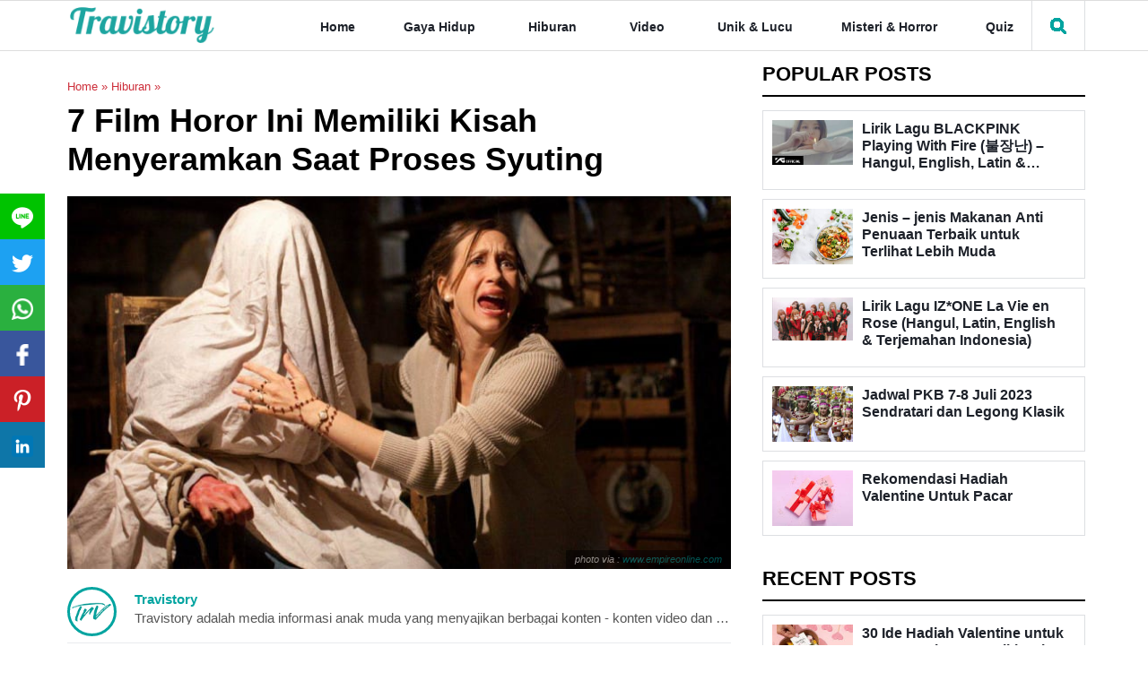

--- FILE ---
content_type: text/html; charset=UTF-8
request_url: https://travistory.com/7-film-horor-ini-memiliki-kisah-menyeramkan-saat-proses-syuting/
body_size: 59468
content:
<!DOCTYPE html>
<html lang="id-ID" prefix="og: http://ogp.me/ns#">
<head><meta charset="utf-8"><script>if(navigator.userAgent.match(/MSIE|Internet Explorer/i)||navigator.userAgent.match(/Trident\/7\..*?rv:11/i)){var href=document.location.href;if(!href.match(/[?&]nowprocket/)){if(href.indexOf("?")==-1){if(href.indexOf("#")==-1){document.location.href=href+"?nowprocket=1"}else{document.location.href=href.replace("#","?nowprocket=1#")}}else{if(href.indexOf("#")==-1){document.location.href=href+"&nowprocket=1"}else{document.location.href=href.replace("#","&nowprocket=1#")}}}}</script><script>class RocketLazyLoadScripts{constructor(){this.triggerEvents=["keydown","mousedown","mousemove","touchmove","touchstart","touchend","wheel"],this.userEventHandler=this._triggerListener.bind(this),this.touchStartHandler=this._onTouchStart.bind(this),this.touchMoveHandler=this._onTouchMove.bind(this),this.touchEndHandler=this._onTouchEnd.bind(this),this.clickHandler=this._onClick.bind(this),this.interceptedClicks=[],window.addEventListener("pageshow",(e=>{this.persisted=e.persisted})),window.addEventListener("DOMContentLoaded",(()=>{this._preconnect3rdParties()})),this.delayedScripts={normal:[],async:[],defer:[]},this.allJQueries=[]}_addUserInteractionListener(e){document.hidden?e._triggerListener():(this.triggerEvents.forEach((t=>window.addEventListener(t,e.userEventHandler,{passive:!0}))),window.addEventListener("touchstart",e.touchStartHandler,{passive:!0}),window.addEventListener("mousedown",e.touchStartHandler),document.addEventListener("visibilitychange",e.userEventHandler))}_removeUserInteractionListener(){this.triggerEvents.forEach((e=>window.removeEventListener(e,this.userEventHandler,{passive:!0}))),document.removeEventListener("visibilitychange",this.userEventHandler)}_onTouchStart(e){"HTML"!==e.target.tagName&&(window.addEventListener("touchend",this.touchEndHandler),window.addEventListener("mouseup",this.touchEndHandler),window.addEventListener("touchmove",this.touchMoveHandler,{passive:!0}),window.addEventListener("mousemove",this.touchMoveHandler),e.target.addEventListener("click",this.clickHandler),this._renameDOMAttribute(e.target,"onclick","rocket-onclick"))}_onTouchMove(e){window.removeEventListener("touchend",this.touchEndHandler),window.removeEventListener("mouseup",this.touchEndHandler),window.removeEventListener("touchmove",this.touchMoveHandler,{passive:!0}),window.removeEventListener("mousemove",this.touchMoveHandler),e.target.removeEventListener("click",this.clickHandler),this._renameDOMAttribute(e.target,"rocket-onclick","onclick")}_onTouchEnd(e){window.removeEventListener("touchend",this.touchEndHandler),window.removeEventListener("mouseup",this.touchEndHandler),window.removeEventListener("touchmove",this.touchMoveHandler,{passive:!0}),window.removeEventListener("mousemove",this.touchMoveHandler)}_onClick(e){e.target.removeEventListener("click",this.clickHandler),this._renameDOMAttribute(e.target,"rocket-onclick","onclick"),this.interceptedClicks.push(e),e.preventDefault(),e.stopPropagation(),e.stopImmediatePropagation()}_replayClicks(){window.removeEventListener("touchstart",this.touchStartHandler,{passive:!0}),window.removeEventListener("mousedown",this.touchStartHandler),this.interceptedClicks.forEach((e=>{e.target.dispatchEvent(new MouseEvent("click",{view:e.view,bubbles:!0,cancelable:!0}))}))}_renameDOMAttribute(e,t,n){e.hasAttribute&&e.hasAttribute(t)&&(event.target.setAttribute(n,event.target.getAttribute(t)),event.target.removeAttribute(t))}_triggerListener(){this._removeUserInteractionListener(this),"loading"===document.readyState?document.addEventListener("DOMContentLoaded",this._loadEverythingNow.bind(this)):this._loadEverythingNow()}_preconnect3rdParties(){let e=[];document.querySelectorAll("script[type=rocketlazyloadscript]").forEach((t=>{if(t.hasAttribute("src")){const n=new URL(t.src).origin;n!==location.origin&&e.push({src:n,crossOrigin:t.crossOrigin||"module"===t.getAttribute("data-rocket-type")})}})),e=[...new Map(e.map((e=>[JSON.stringify(e),e]))).values()],this._batchInjectResourceHints(e,"preconnect")}async _loadEverythingNow(){this.lastBreath=Date.now(),this._delayEventListeners(),this._delayJQueryReady(this),this._handleDocumentWrite(),this._registerAllDelayedScripts(),this._preloadAllScripts(),await this._loadScriptsFromList(this.delayedScripts.normal),await this._loadScriptsFromList(this.delayedScripts.defer),await this._loadScriptsFromList(this.delayedScripts.async);try{await this._triggerDOMContentLoaded(),await this._triggerWindowLoad()}catch(e){}window.dispatchEvent(new Event("rocket-allScriptsLoaded")),this._replayClicks()}_registerAllDelayedScripts(){document.querySelectorAll("script[type=rocketlazyloadscript]").forEach((e=>{e.hasAttribute("src")?e.hasAttribute("async")&&!1!==e.async?this.delayedScripts.async.push(e):e.hasAttribute("defer")&&!1!==e.defer||"module"===e.getAttribute("data-rocket-type")?this.delayedScripts.defer.push(e):this.delayedScripts.normal.push(e):this.delayedScripts.normal.push(e)}))}async _transformScript(e){return await this._littleBreath(),new Promise((t=>{const n=document.createElement("script");[...e.attributes].forEach((e=>{let t=e.nodeName;"type"!==t&&("data-rocket-type"===t&&(t="type"),n.setAttribute(t,e.nodeValue))})),e.hasAttribute("src")?(n.addEventListener("load",t),n.addEventListener("error",t)):(n.text=e.text,t());try{e.parentNode.replaceChild(n,e)}catch(e){t()}}))}async _loadScriptsFromList(e){const t=e.shift();return t?(await this._transformScript(t),this._loadScriptsFromList(e)):Promise.resolve()}_preloadAllScripts(){this._batchInjectResourceHints([...this.delayedScripts.normal,...this.delayedScripts.defer,...this.delayedScripts.async],"preload")}_batchInjectResourceHints(e,t){var n=document.createDocumentFragment();e.forEach((e=>{if(e.src){const i=document.createElement("link");i.href=e.src,i.rel=t,"preconnect"!==t&&(i.as="script"),e.getAttribute&&"module"===e.getAttribute("data-rocket-type")&&(i.crossOrigin=!0),e.crossOrigin&&(i.crossOrigin=e.crossOrigin),n.appendChild(i)}})),document.head.appendChild(n)}_delayEventListeners(){let e={};function t(t,n){!function(t){function n(n){return e[t].eventsToRewrite.indexOf(n)>=0?"rocket-"+n:n}e[t]||(e[t]={originalFunctions:{add:t.addEventListener,remove:t.removeEventListener},eventsToRewrite:[]},t.addEventListener=function(){arguments[0]=n(arguments[0]),e[t].originalFunctions.add.apply(t,arguments)},t.removeEventListener=function(){arguments[0]=n(arguments[0]),e[t].originalFunctions.remove.apply(t,arguments)})}(t),e[t].eventsToRewrite.push(n)}function n(e,t){let n=e[t];Object.defineProperty(e,t,{get:()=>n||function(){},set(i){e["rocket"+t]=n=i}})}t(document,"DOMContentLoaded"),t(window,"DOMContentLoaded"),t(window,"load"),t(window,"pageshow"),t(document,"readystatechange"),n(document,"onreadystatechange"),n(window,"onload"),n(window,"onpageshow")}_delayJQueryReady(e){let t=window.jQuery;Object.defineProperty(window,"jQuery",{get:()=>t,set(n){if(n&&n.fn&&!e.allJQueries.includes(n)){n.fn.ready=n.fn.init.prototype.ready=function(t){e.domReadyFired?t.bind(document)(n):document.addEventListener("rocket-DOMContentLoaded",(()=>t.bind(document)(n)))};const t=n.fn.on;n.fn.on=n.fn.init.prototype.on=function(){if(this[0]===window){function e(e){return e.split(" ").map((e=>"load"===e||0===e.indexOf("load.")?"rocket-jquery-load":e)).join(" ")}"string"==typeof arguments[0]||arguments[0]instanceof String?arguments[0]=e(arguments[0]):"object"==typeof arguments[0]&&Object.keys(arguments[0]).forEach((t=>{delete Object.assign(arguments[0],{[e(t)]:arguments[0][t]})[t]}))}return t.apply(this,arguments),this},e.allJQueries.push(n)}t=n}})}async _triggerDOMContentLoaded(){this.domReadyFired=!0,await this._littleBreath(),document.dispatchEvent(new Event("rocket-DOMContentLoaded")),await this._littleBreath(),window.dispatchEvent(new Event("rocket-DOMContentLoaded")),await this._littleBreath(),document.dispatchEvent(new Event("rocket-readystatechange")),await this._littleBreath(),document.rocketonreadystatechange&&document.rocketonreadystatechange()}async _triggerWindowLoad(){await this._littleBreath(),window.dispatchEvent(new Event("rocket-load")),await this._littleBreath(),window.rocketonload&&window.rocketonload(),await this._littleBreath(),this.allJQueries.forEach((e=>e(window).trigger("rocket-jquery-load"))),await this._littleBreath();const e=new Event("rocket-pageshow");e.persisted=this.persisted,window.dispatchEvent(e),await this._littleBreath(),window.rocketonpageshow&&window.rocketonpageshow({persisted:this.persisted})}_handleDocumentWrite(){const e=new Map;document.write=document.writeln=function(t){const n=document.currentScript,i=document.createRange(),r=n.parentElement;let o=e.get(n);void 0===o&&(o=n.nextSibling,e.set(n,o));const s=document.createDocumentFragment();i.setStart(s,0),s.appendChild(i.createContextualFragment(t)),r.insertBefore(s,o)}}async _littleBreath(){Date.now()-this.lastBreath>45&&(await this._requestAnimFrame(),this.lastBreath=Date.now())}async _requestAnimFrame(){return document.hidden?new Promise((e=>setTimeout(e))):new Promise((e=>requestAnimationFrame(e)))}static run(){const e=new RocketLazyLoadScripts;e._addUserInteractionListener(e)}}RocketLazyLoadScripts.run();</script>


	
	<meta http-equiv="X-UA-Compatible" content="IE=edge">
	<meta name="apple-mobile-web-app-capable" content="yes">
	<meta name="viewport" content="width=device-width, initial-scale=1.0, maximum-scale=1.0, user-scalable=no">
	<meta content="id" name="language"/>
	<title>
	7 Film Horor Ini Memiliki Kisah Menyeramkan Saat Proses Syuting - Travistory	</title>
	<link rel="alternate" href="travistory.com" hreflang="id-ID" />
    <link rel="profile" href="//gmpg.org/xfn/11">
    <link rel="shortcut icon" type="image/png" href="//travistory.com/wp-content/uploads/2017/05/fav.png" sizes="32x32">
    <meta name="theme-color" content="#00a4a0" />
	<meta name='robots' content='index, follow, max-image-preview:large, max-snippet:-1, max-video-preview:-1' />
	<style>img:is([sizes="auto" i], [sizes^="auto," i]) { contain-intrinsic-size: 3000px 1500px }</style>
	
	<!-- This site is optimized with the Yoast SEO plugin v24.1 - https://yoast.com/wordpress/plugins/seo/ -->
	<title>7 Film Horor Ini Memiliki Kisah Menyeramkan Saat Proses Syuting - Travistory</title>
	<link rel="canonical" href="//travistory.com/7-film-horor-ini-memiliki-kisah-menyeramkan-saat-proses-syuting/" />
	<meta property="og:locale" content="en_US" />
	<meta property="og:type" content="article" />
	<meta property="og:title" content="7 Film Horor Ini Memiliki Kisah Menyeramkan Saat Proses Syuting - Travistory" />
	<meta property="og:description" content="Industri perfilman tidak akan pernah sepi, selalu ada saja ide-ide yang baru, mulai dari genre yang romantis sampai yang horor. Film horor memang sangat digemari oleh beberapa orang, karena dapat memicu adrenalin. Jika kamu penggemar film horor, tahukah kamu dalam pembuatan sebuah film horor tidaklah semudah membuat film bergenre romantis. Bahkan pada saat proses syuting [&hellip;]" />
	<meta property="og:url" content="https://travistory.com/7-film-horor-ini-memiliki-kisah-menyeramkan-saat-proses-syuting/" />
	<meta property="og:site_name" content="Travistory" />
	<meta property="article:publisher" content="https://www.facebook.com/Travistory" />
	<meta property="article:published_time" content="2018-02-01T12:46:05+00:00" />
	<meta property="og:image" content="https://travistory.com/wp-content/uploads/2018/02/film-horor.jpg" />
	<meta property="og:image:width" content="1000" />
	<meta property="og:image:height" content="563" />
	<meta property="og:image:type" content="image/jpeg" />
	<meta name="author" content="Travistory" />
	<meta name="twitter:card" content="summary_large_image" />
	<meta name="twitter:creator" content="@travistories" />
	<meta name="twitter:site" content="@travistories" />
	<meta name="twitter:label1" content="Written by" />
	<meta name="twitter:data1" content="Travistory" />
	<script type="application/ld+json" class="yoast-schema-graph">{"@context":"https://schema.org","@graph":[{"@type":"Article","@id":"https://travistory.com/7-film-horor-ini-memiliki-kisah-menyeramkan-saat-proses-syuting/#article","isPartOf":{"@id":"https://travistory.com/7-film-horor-ini-memiliki-kisah-menyeramkan-saat-proses-syuting/"},"author":{"name":"Travistory","@id":"https://travistory.com/#/schema/person/788f59e988cb6ac970b029a82a021d66"},"headline":"7 Film Horor Ini Memiliki Kisah Menyeramkan Saat Proses Syuting","datePublished":"2018-02-01T12:46:05+00:00","dateModified":"2018-02-01T12:46:05+00:00","mainEntityOfPage":{"@id":"https://travistory.com/7-film-horor-ini-memiliki-kisah-menyeramkan-saat-proses-syuting/"},"wordCount":93,"commentCount":0,"publisher":{"@id":"https://travistory.com/#organization"},"image":{"@id":"https://travistory.com/7-film-horor-ini-memiliki-kisah-menyeramkan-saat-proses-syuting/#primaryimage"},"thumbnailUrl":"https://res.cloudinary.com/travistory-com/travistory-images/2018/02/film-horor.jpg","keywords":["film horor","horor","kejadian","mengerikan","proses syuting"],"articleSection":["Film","Hiburan","Misteri &amp; Horror"],"inLanguage":"en-US","potentialAction":[{"@type":"CommentAction","name":"Comment","target":["https://travistory.com/7-film-horor-ini-memiliki-kisah-menyeramkan-saat-proses-syuting/#respond"]}]},{"@type":"WebPage","@id":"https://travistory.com/7-film-horor-ini-memiliki-kisah-menyeramkan-saat-proses-syuting/","url":"https://travistory.com/7-film-horor-ini-memiliki-kisah-menyeramkan-saat-proses-syuting/","name":"7 Film Horor Ini Memiliki Kisah Menyeramkan Saat Proses Syuting - Travistory","isPartOf":{"@id":"https://travistory.com/#website"},"primaryImageOfPage":{"@id":"https://travistory.com/7-film-horor-ini-memiliki-kisah-menyeramkan-saat-proses-syuting/#primaryimage"},"image":{"@id":"https://travistory.com/7-film-horor-ini-memiliki-kisah-menyeramkan-saat-proses-syuting/#primaryimage"},"thumbnailUrl":"https://res.cloudinary.com/travistory-com/travistory-images/2018/02/film-horor.jpg","datePublished":"2018-02-01T12:46:05+00:00","dateModified":"2018-02-01T12:46:05+00:00","breadcrumb":{"@id":"https://travistory.com/7-film-horor-ini-memiliki-kisah-menyeramkan-saat-proses-syuting/#breadcrumb"},"inLanguage":"en-US","potentialAction":[{"@type":"ReadAction","target":["https://travistory.com/7-film-horor-ini-memiliki-kisah-menyeramkan-saat-proses-syuting/"]}]},{"@type":"ImageObject","inLanguage":"en-US","@id":"https://travistory.com/7-film-horor-ini-memiliki-kisah-menyeramkan-saat-proses-syuting/#primaryimage","url":"https://res.cloudinary.com/travistory-com/travistory-images/2018/02/film-horor.jpg","contentUrl":"https://res.cloudinary.com/travistory-com/travistory-images/2018/02/film-horor.jpg","width":1000,"height":563},{"@type":"BreadcrumbList","@id":"https://travistory.com/7-film-horor-ini-memiliki-kisah-menyeramkan-saat-proses-syuting/#breadcrumb","itemListElement":[{"@type":"ListItem","position":1,"name":"Home","item":"https://travistory.com/"},{"@type":"ListItem","position":2,"name":"Hiburan","item":"https://travistory.com/category/hiburan/"},{"@type":"ListItem","position":3,"name":"7 Film Horor Ini Memiliki Kisah Menyeramkan Saat Proses Syuting"}]},{"@type":"WebSite","@id":"https://travistory.com/#website","url":"https://travistory.com/","name":"Travistory","description":"semua informasi unik dan menarik yang up to date dari seluruh dunia bisa kamu baca disini","publisher":{"@id":"https://travistory.com/#organization"},"potentialAction":[{"@type":"SearchAction","target":{"@type":"EntryPoint","urlTemplate":"https://travistory.com/?s={search_term_string}"},"query-input":{"@type":"PropertyValueSpecification","valueRequired":true,"valueName":"search_term_string"}}],"inLanguage":"en-US"},{"@type":"Organization","@id":"https://travistory.com/#organization","name":"Travistory","url":"https://travistory.com/","logo":{"@type":"ImageObject","inLanguage":"en-US","@id":"https://travistory.com/#/schema/logo/image/","url":"https://travistory.com/wp-content/uploads/2017/03/logo.png","contentUrl":"https://travistory.com/wp-content/uploads/2017/03/logo.png","width":185,"height":73,"caption":"Travistory"},"image":{"@id":"https://travistory.com/#/schema/logo/image/"},"sameAs":["https://www.facebook.com/Travistory","https://x.com/travistories"]},{"@type":"Person","@id":"https://travistory.com/#/schema/person/788f59e988cb6ac970b029a82a021d66","name":"Travistory","image":{"@type":"ImageObject","inLanguage":"en-US","@id":"https://travistory.com/#/schema/person/image/","url":"https://secure.gravatar.com/avatar/2fee4c03902624d6e21a6993c527c938?s=96&d=mm&r=g","contentUrl":"https://secure.gravatar.com/avatar/2fee4c03902624d6e21a6993c527c938?s=96&d=mm&r=g","caption":"Travistory"},"url":"https://travistory.com/author/doraemon/"}]}</script>
	<!-- / Yoast SEO plugin. -->


<link rel='dns-prefetch' href='//www.googletagmanager.com' />
<link rel='dns-prefetch' href='//pagead2.googlesyndication.com' />
<link rel='dns-prefetch' href='//fundingchoicesmessages.google.com' />
<link rel="alternate" type="application/rss+xml" title="Travistory &raquo; Feed" href="//travistory.com/feed/" />
<link rel="alternate" type="application/rss+xml" title="Travistory &raquo; Comments Feed" href="//travistory.com/comments/feed/" />
<link rel="alternate" type="application/rss+xml" title="Travistory &raquo; 7 Film Horor Ini Memiliki Kisah Menyeramkan Saat Proses Syuting Comments Feed" href="//travistory.com/7-film-horor-ini-memiliki-kisah-menyeramkan-saat-proses-syuting/feed/" />
<link rel='stylesheet' id='wp-block-library-css' href='//travistory.com/wp-includes/css/dist/block-library/style.min.css?ver=6.7.4' type='text/css' media='all' />
<style id='classic-theme-styles-inline-css' type='text/css'>
/*! This file is auto-generated */
.wp-block-button__link{color:#fff;background-color:#32373c;border-radius:9999px;box-shadow:none;text-decoration:none;padding:calc(.667em + 2px) calc(1.333em + 2px);font-size:1.125em}.wp-block-file__button{background:#32373c;color:#fff;text-decoration:none}
</style>
<style id='global-styles-inline-css' type='text/css'>
:root{--wp--preset--aspect-ratio--square: 1;--wp--preset--aspect-ratio--4-3: 4/3;--wp--preset--aspect-ratio--3-4: 3/4;--wp--preset--aspect-ratio--3-2: 3/2;--wp--preset--aspect-ratio--2-3: 2/3;--wp--preset--aspect-ratio--16-9: 16/9;--wp--preset--aspect-ratio--9-16: 9/16;--wp--preset--color--black: #000000;--wp--preset--color--cyan-bluish-gray: #abb8c3;--wp--preset--color--white: #ffffff;--wp--preset--color--pale-pink: #f78da7;--wp--preset--color--vivid-red: #cf2e2e;--wp--preset--color--luminous-vivid-orange: #ff6900;--wp--preset--color--luminous-vivid-amber: #fcb900;--wp--preset--color--light-green-cyan: #7bdcb5;--wp--preset--color--vivid-green-cyan: #00d084;--wp--preset--color--pale-cyan-blue: #8ed1fc;--wp--preset--color--vivid-cyan-blue: #0693e3;--wp--preset--color--vivid-purple: #9b51e0;--wp--preset--gradient--vivid-cyan-blue-to-vivid-purple: linear-gradient(135deg,rgba(6,147,227,1) 0%,rgb(155,81,224) 100%);--wp--preset--gradient--light-green-cyan-to-vivid-green-cyan: linear-gradient(135deg,rgb(122,220,180) 0%,rgb(0,208,130) 100%);--wp--preset--gradient--luminous-vivid-amber-to-luminous-vivid-orange: linear-gradient(135deg,rgba(252,185,0,1) 0%,rgba(255,105,0,1) 100%);--wp--preset--gradient--luminous-vivid-orange-to-vivid-red: linear-gradient(135deg,rgba(255,105,0,1) 0%,rgb(207,46,46) 100%);--wp--preset--gradient--very-light-gray-to-cyan-bluish-gray: linear-gradient(135deg,rgb(238,238,238) 0%,rgb(169,184,195) 100%);--wp--preset--gradient--cool-to-warm-spectrum: linear-gradient(135deg,rgb(74,234,220) 0%,rgb(151,120,209) 20%,rgb(207,42,186) 40%,rgb(238,44,130) 60%,rgb(251,105,98) 80%,rgb(254,248,76) 100%);--wp--preset--gradient--blush-light-purple: linear-gradient(135deg,rgb(255,206,236) 0%,rgb(152,150,240) 100%);--wp--preset--gradient--blush-bordeaux: linear-gradient(135deg,rgb(254,205,165) 0%,rgb(254,45,45) 50%,rgb(107,0,62) 100%);--wp--preset--gradient--luminous-dusk: linear-gradient(135deg,rgb(255,203,112) 0%,rgb(199,81,192) 50%,rgb(65,88,208) 100%);--wp--preset--gradient--pale-ocean: linear-gradient(135deg,rgb(255,245,203) 0%,rgb(182,227,212) 50%,rgb(51,167,181) 100%);--wp--preset--gradient--electric-grass: linear-gradient(135deg,rgb(202,248,128) 0%,rgb(113,206,126) 100%);--wp--preset--gradient--midnight: linear-gradient(135deg,rgb(2,3,129) 0%,rgb(40,116,252) 100%);--wp--preset--font-size--small: 13px;--wp--preset--font-size--medium: 20px;--wp--preset--font-size--large: 36px;--wp--preset--font-size--x-large: 42px;--wp--preset--spacing--20: 0.44rem;--wp--preset--spacing--30: 0.67rem;--wp--preset--spacing--40: 1rem;--wp--preset--spacing--50: 1.5rem;--wp--preset--spacing--60: 2.25rem;--wp--preset--spacing--70: 3.38rem;--wp--preset--spacing--80: 5.06rem;--wp--preset--shadow--natural: 6px 6px 9px rgba(0, 0, 0, 0.2);--wp--preset--shadow--deep: 12px 12px 50px rgba(0, 0, 0, 0.4);--wp--preset--shadow--sharp: 6px 6px 0px rgba(0, 0, 0, 0.2);--wp--preset--shadow--outlined: 6px 6px 0px -3px rgba(255, 255, 255, 1), 6px 6px rgba(0, 0, 0, 1);--wp--preset--shadow--crisp: 6px 6px 0px rgba(0, 0, 0, 1);}:where(.is-layout-flex){gap: 0.5em;}:where(.is-layout-grid){gap: 0.5em;}body .is-layout-flex{display: flex;}.is-layout-flex{flex-wrap: wrap;align-items: center;}.is-layout-flex > :is(*, div){margin: 0;}body .is-layout-grid{display: grid;}.is-layout-grid > :is(*, div){margin: 0;}:where(.wp-block-columns.is-layout-flex){gap: 2em;}:where(.wp-block-columns.is-layout-grid){gap: 2em;}:where(.wp-block-post-template.is-layout-flex){gap: 1.25em;}:where(.wp-block-post-template.is-layout-grid){gap: 1.25em;}.has-black-color{color: var(--wp--preset--color--black) !important;}.has-cyan-bluish-gray-color{color: var(--wp--preset--color--cyan-bluish-gray) !important;}.has-white-color{color: var(--wp--preset--color--white) !important;}.has-pale-pink-color{color: var(--wp--preset--color--pale-pink) !important;}.has-vivid-red-color{color: var(--wp--preset--color--vivid-red) !important;}.has-luminous-vivid-orange-color{color: var(--wp--preset--color--luminous-vivid-orange) !important;}.has-luminous-vivid-amber-color{color: var(--wp--preset--color--luminous-vivid-amber) !important;}.has-light-green-cyan-color{color: var(--wp--preset--color--light-green-cyan) !important;}.has-vivid-green-cyan-color{color: var(--wp--preset--color--vivid-green-cyan) !important;}.has-pale-cyan-blue-color{color: var(--wp--preset--color--pale-cyan-blue) !important;}.has-vivid-cyan-blue-color{color: var(--wp--preset--color--vivid-cyan-blue) !important;}.has-vivid-purple-color{color: var(--wp--preset--color--vivid-purple) !important;}.has-black-background-color{background-color: var(--wp--preset--color--black) !important;}.has-cyan-bluish-gray-background-color{background-color: var(--wp--preset--color--cyan-bluish-gray) !important;}.has-white-background-color{background-color: var(--wp--preset--color--white) !important;}.has-pale-pink-background-color{background-color: var(--wp--preset--color--pale-pink) !important;}.has-vivid-red-background-color{background-color: var(--wp--preset--color--vivid-red) !important;}.has-luminous-vivid-orange-background-color{background-color: var(--wp--preset--color--luminous-vivid-orange) !important;}.has-luminous-vivid-amber-background-color{background-color: var(--wp--preset--color--luminous-vivid-amber) !important;}.has-light-green-cyan-background-color{background-color: var(--wp--preset--color--light-green-cyan) !important;}.has-vivid-green-cyan-background-color{background-color: var(--wp--preset--color--vivid-green-cyan) !important;}.has-pale-cyan-blue-background-color{background-color: var(--wp--preset--color--pale-cyan-blue) !important;}.has-vivid-cyan-blue-background-color{background-color: var(--wp--preset--color--vivid-cyan-blue) !important;}.has-vivid-purple-background-color{background-color: var(--wp--preset--color--vivid-purple) !important;}.has-black-border-color{border-color: var(--wp--preset--color--black) !important;}.has-cyan-bluish-gray-border-color{border-color: var(--wp--preset--color--cyan-bluish-gray) !important;}.has-white-border-color{border-color: var(--wp--preset--color--white) !important;}.has-pale-pink-border-color{border-color: var(--wp--preset--color--pale-pink) !important;}.has-vivid-red-border-color{border-color: var(--wp--preset--color--vivid-red) !important;}.has-luminous-vivid-orange-border-color{border-color: var(--wp--preset--color--luminous-vivid-orange) !important;}.has-luminous-vivid-amber-border-color{border-color: var(--wp--preset--color--luminous-vivid-amber) !important;}.has-light-green-cyan-border-color{border-color: var(--wp--preset--color--light-green-cyan) !important;}.has-vivid-green-cyan-border-color{border-color: var(--wp--preset--color--vivid-green-cyan) !important;}.has-pale-cyan-blue-border-color{border-color: var(--wp--preset--color--pale-cyan-blue) !important;}.has-vivid-cyan-blue-border-color{border-color: var(--wp--preset--color--vivid-cyan-blue) !important;}.has-vivid-purple-border-color{border-color: var(--wp--preset--color--vivid-purple) !important;}.has-vivid-cyan-blue-to-vivid-purple-gradient-background{background: var(--wp--preset--gradient--vivid-cyan-blue-to-vivid-purple) !important;}.has-light-green-cyan-to-vivid-green-cyan-gradient-background{background: var(--wp--preset--gradient--light-green-cyan-to-vivid-green-cyan) !important;}.has-luminous-vivid-amber-to-luminous-vivid-orange-gradient-background{background: var(--wp--preset--gradient--luminous-vivid-amber-to-luminous-vivid-orange) !important;}.has-luminous-vivid-orange-to-vivid-red-gradient-background{background: var(--wp--preset--gradient--luminous-vivid-orange-to-vivid-red) !important;}.has-very-light-gray-to-cyan-bluish-gray-gradient-background{background: var(--wp--preset--gradient--very-light-gray-to-cyan-bluish-gray) !important;}.has-cool-to-warm-spectrum-gradient-background{background: var(--wp--preset--gradient--cool-to-warm-spectrum) !important;}.has-blush-light-purple-gradient-background{background: var(--wp--preset--gradient--blush-light-purple) !important;}.has-blush-bordeaux-gradient-background{background: var(--wp--preset--gradient--blush-bordeaux) !important;}.has-luminous-dusk-gradient-background{background: var(--wp--preset--gradient--luminous-dusk) !important;}.has-pale-ocean-gradient-background{background: var(--wp--preset--gradient--pale-ocean) !important;}.has-electric-grass-gradient-background{background: var(--wp--preset--gradient--electric-grass) !important;}.has-midnight-gradient-background{background: var(--wp--preset--gradient--midnight) !important;}.has-small-font-size{font-size: var(--wp--preset--font-size--small) !important;}.has-medium-font-size{font-size: var(--wp--preset--font-size--medium) !important;}.has-large-font-size{font-size: var(--wp--preset--font-size--large) !important;}.has-x-large-font-size{font-size: var(--wp--preset--font-size--x-large) !important;}
:where(.wp-block-post-template.is-layout-flex){gap: 1.25em;}:where(.wp-block-post-template.is-layout-grid){gap: 1.25em;}
:where(.wp-block-columns.is-layout-flex){gap: 2em;}:where(.wp-block-columns.is-layout-grid){gap: 2em;}
:root :where(.wp-block-pullquote){font-size: 1.5em;line-height: 1.6;}
</style>
<link data-minify="1" rel='stylesheet' id='fvp-frontend-css' href='//travistory.com/wp-content/cache/min/1/wp-content/plugins/featured-video-plus/styles/frontend.css?ver=1736148887' type='text/css' media='all' />
<link data-minify="1" rel='stylesheet' id='wpdiscuz-frontend-css-css' href='//travistory.com/wp-content/cache/min/1/wp-content/plugins/wpdiscuz/themes/default/style.css?ver=1736149142' type='text/css' media='all' />
<style id='wpdiscuz-frontend-css-inline-css' type='text/css'>
 #wpdcom .wpd-blog-administrator .wpd-comment-label{color:#ffffff;background-color:#00B38F;border:none}#wpdcom .wpd-blog-administrator .wpd-comment-author, #wpdcom .wpd-blog-administrator .wpd-comment-author a{color:#00B38F}#wpdcom.wpd-layout-1 .wpd-comment .wpd-blog-administrator .wpd-avatar img{border-color:#00B38F}#wpdcom.wpd-layout-2 .wpd-comment.wpd-reply .wpd-comment-wrap.wpd-blog-administrator{border-left:3px solid #00B38F}#wpdcom.wpd-layout-2 .wpd-comment .wpd-blog-administrator .wpd-avatar img{border-bottom-color:#00B38F}#wpdcom.wpd-layout-3 .wpd-blog-administrator .wpd-comment-subheader{border-top:1px dashed #00B38F}#wpdcom.wpd-layout-3 .wpd-reply .wpd-blog-administrator .wpd-comment-right{border-left:1px solid #00B38F}#wpdcom .wpd-blog-editor .wpd-comment-label{color:#ffffff;background-color:#00B38F;border:none}#wpdcom .wpd-blog-editor .wpd-comment-author, #wpdcom .wpd-blog-editor .wpd-comment-author a{color:#00B38F}#wpdcom.wpd-layout-1 .wpd-comment .wpd-blog-editor .wpd-avatar img{border-color:#00B38F}#wpdcom.wpd-layout-2 .wpd-comment.wpd-reply .wpd-comment-wrap.wpd-blog-editor{border-left:3px solid #00B38F}#wpdcom.wpd-layout-2 .wpd-comment .wpd-blog-editor .wpd-avatar img{border-bottom-color:#00B38F}#wpdcom.wpd-layout-3 .wpd-blog-editor .wpd-comment-subheader{border-top:1px dashed #00B38F}#wpdcom.wpd-layout-3 .wpd-reply .wpd-blog-editor .wpd-comment-right{border-left:1px solid #00B38F}#wpdcom .wpd-blog-author .wpd-comment-label{color:#ffffff;background-color:#00B38F;border:none}#wpdcom .wpd-blog-author .wpd-comment-author, #wpdcom .wpd-blog-author .wpd-comment-author a{color:#00B38F}#wpdcom.wpd-layout-1 .wpd-comment .wpd-blog-author .wpd-avatar img{border-color:#00B38F}#wpdcom.wpd-layout-2 .wpd-comment .wpd-blog-author .wpd-avatar img{border-bottom-color:#00B38F}#wpdcom.wpd-layout-3 .wpd-blog-author .wpd-comment-subheader{border-top:1px dashed #00B38F}#wpdcom.wpd-layout-3 .wpd-reply .wpd-blog-author .wpd-comment-right{border-left:1px solid #00B38F}#wpdcom .wpd-blog-contributor .wpd-comment-label{color:#ffffff;background-color:#00B38F;border:none}#wpdcom .wpd-blog-contributor .wpd-comment-author, #wpdcom .wpd-blog-contributor .wpd-comment-author a{color:#00B38F}#wpdcom.wpd-layout-1 .wpd-comment .wpd-blog-contributor .wpd-avatar img{border-color:#00B38F}#wpdcom.wpd-layout-2 .wpd-comment .wpd-blog-contributor .wpd-avatar img{border-bottom-color:#00B38F}#wpdcom.wpd-layout-3 .wpd-blog-contributor .wpd-comment-subheader{border-top:1px dashed #00B38F}#wpdcom.wpd-layout-3 .wpd-reply .wpd-blog-contributor .wpd-comment-right{border-left:1px solid #00B38F}#wpdcom .wpd-blog-subscriber .wpd-comment-label{color:#ffffff;background-color:#00B38F;border:none}#wpdcom .wpd-blog-subscriber .wpd-comment-author, #wpdcom .wpd-blog-subscriber .wpd-comment-author a{color:#00B38F}#wpdcom.wpd-layout-2 .wpd-comment .wpd-blog-subscriber .wpd-avatar img{border-bottom-color:#00B38F}#wpdcom.wpd-layout-3 .wpd-blog-subscriber .wpd-comment-subheader{border-top:1px dashed #00B38F}#wpdcom .wpd-blog-wpseo_manager .wpd-comment-label{color:#ffffff;background-color:#00B38F;border:none}#wpdcom .wpd-blog-wpseo_manager .wpd-comment-author, #wpdcom .wpd-blog-wpseo_manager .wpd-comment-author a{color:#00B38F}#wpdcom.wpd-layout-1 .wpd-comment .wpd-blog-wpseo_manager .wpd-avatar img{border-color:#00B38F}#wpdcom.wpd-layout-2 .wpd-comment .wpd-blog-wpseo_manager .wpd-avatar img{border-bottom-color:#00B38F}#wpdcom.wpd-layout-3 .wpd-blog-wpseo_manager .wpd-comment-subheader{border-top:1px dashed #00B38F}#wpdcom.wpd-layout-3 .wpd-reply .wpd-blog-wpseo_manager .wpd-comment-right{border-left:1px solid #00B38F}#wpdcom .wpd-blog-wpseo_editor .wpd-comment-label{color:#ffffff;background-color:#00B38F;border:none}#wpdcom .wpd-blog-wpseo_editor .wpd-comment-author, #wpdcom .wpd-blog-wpseo_editor .wpd-comment-author a{color:#00B38F}#wpdcom.wpd-layout-1 .wpd-comment .wpd-blog-wpseo_editor .wpd-avatar img{border-color:#00B38F}#wpdcom.wpd-layout-2 .wpd-comment .wpd-blog-wpseo_editor .wpd-avatar img{border-bottom-color:#00B38F}#wpdcom.wpd-layout-3 .wpd-blog-wpseo_editor .wpd-comment-subheader{border-top:1px dashed #00B38F}#wpdcom.wpd-layout-3 .wpd-reply .wpd-blog-wpseo_editor .wpd-comment-right{border-left:1px solid #00B38F}#wpdcom .wpd-blog-post_author .wpd-comment-label{color:#ffffff;background-color:#00B38F;border:none}#wpdcom .wpd-blog-post_author .wpd-comment-author, #wpdcom .wpd-blog-post_author .wpd-comment-author a{color:#00B38F}#wpdcom .wpd-blog-post_author .wpd-avatar img{border-color:#00B38F}#wpdcom.wpd-layout-1 .wpd-comment .wpd-blog-post_author .wpd-avatar img{border-color:#00B38F}#wpdcom.wpd-layout-2 .wpd-comment.wpd-reply .wpd-comment-wrap.wpd-blog-post_author{border-left:3px solid #00B38F}#wpdcom.wpd-layout-2 .wpd-comment .wpd-blog-post_author .wpd-avatar img{border-bottom-color:#00B38F}#wpdcom.wpd-layout-3 .wpd-blog-post_author .wpd-comment-subheader{border-top:1px dashed #00B38F}#wpdcom.wpd-layout-3 .wpd-reply .wpd-blog-post_author .wpd-comment-right{border-left:1px solid #00B38F}#wpdcom .wpd-blog-guest .wpd-comment-label{color:#ffffff;background-color:#00B38F;border:none}#wpdcom .wpd-blog-guest .wpd-comment-author, #wpdcom .wpd-blog-guest .wpd-comment-author a{color:#00B38F}#wpdcom.wpd-layout-3 .wpd-blog-guest .wpd-comment-subheader{border-top:1px dashed #00B38F}#comments, #respond, .comments-area, #wpdcom{}#wpdcom .ql-editor > *{color:#777777}#wpdcom .ql-editor::before{}#wpdcom .ql-toolbar{border:1px solid #DDDDDD;border-top:none}#wpdcom .ql-container{border:1px solid #DDDDDD;border-bottom:none}#wpdcom .wpd-form-row .wpdiscuz-item input[type="text"], #wpdcom .wpd-form-row .wpdiscuz-item input[type="email"], #wpdcom .wpd-form-row .wpdiscuz-item input[type="url"], #wpdcom .wpd-form-row .wpdiscuz-item input[type="color"], #wpdcom .wpd-form-row .wpdiscuz-item input[type="date"], #wpdcom .wpd-form-row .wpdiscuz-item input[type="datetime"], #wpdcom .wpd-form-row .wpdiscuz-item input[type="datetime-local"], #wpdcom .wpd-form-row .wpdiscuz-item input[type="month"], #wpdcom .wpd-form-row .wpdiscuz-item input[type="number"], #wpdcom .wpd-form-row .wpdiscuz-item input[type="time"], #wpdcom textarea, #wpdcom select{border:1px solid #DDDDDD;color:#777777}#wpdcom .wpd-form-row .wpdiscuz-item textarea{border:1px solid #DDDDDD}#wpdcom input::placeholder, #wpdcom textarea::placeholder, #wpdcom input::-moz-placeholder, #wpdcom textarea::-webkit-input-placeholder{}#wpdcom .wpd-comment-text{color:#777777}#wpdcom .wpd-thread-head .wpd-thread-info{border-bottom:2px solid #00B38F}#wpdcom .wpd-thread-head .wpd-thread-info.wpd-reviews-tab svg{fill:#00B38F}#wpdcom .wpd-thread-head .wpdiscuz-user-settings{border-bottom:2px solid #00B38F}#wpdcom .wpd-thread-head .wpdiscuz-user-settings:hover{color:#00B38F}#wpdcom .wpd-comment .wpd-follow-link:hover{color:#00B38F}#wpdcom .wpd-comment-status .wpd-sticky{color:#00B38F}#wpdcom .wpd-thread-filter .wpdf-active{color:#00B38F;border-bottom-color:#00B38F}#wpdcom .wpd-comment-info-bar{border:1px dashed #33c3a6;background:#e6f8f4}#wpdcom .wpd-comment-info-bar .wpd-current-view i{color:#00B38F}#wpdcom .wpd-filter-view-all:hover{background:#00B38F}#wpdcom .wpdiscuz-item .wpdiscuz-rating > label{color:#DDDDDD}#wpdcom .wpdiscuz-item .wpdiscuz-rating:not(:checked) > label:hover, .wpdiscuz-rating:not(:checked) > label:hover ~ label{}#wpdcom .wpdiscuz-item .wpdiscuz-rating > input ~ label:hover, #wpdcom .wpdiscuz-item .wpdiscuz-rating > input:not(:checked) ~ label:hover ~ label, #wpdcom .wpdiscuz-item .wpdiscuz-rating > input:not(:checked) ~ label:hover ~ label{color:#FFED85}#wpdcom .wpdiscuz-item .wpdiscuz-rating > input:checked ~ label:hover, #wpdcom .wpdiscuz-item .wpdiscuz-rating > input:checked ~ label:hover, #wpdcom .wpdiscuz-item .wpdiscuz-rating > label:hover ~ input:checked ~ label, #wpdcom .wpdiscuz-item .wpdiscuz-rating > input:checked + label:hover ~ label, #wpdcom .wpdiscuz-item .wpdiscuz-rating > input:checked ~ label:hover ~ label, .wpd-custom-field .wcf-active-star, #wpdcom .wpdiscuz-item .wpdiscuz-rating > input:checked ~ label{color:#FFD700}#wpd-post-rating .wpd-rating-wrap .wpd-rating-stars svg .wpd-star{fill:#DDDDDD}#wpd-post-rating .wpd-rating-wrap .wpd-rating-stars svg .wpd-active{fill:#FFD700}#wpd-post-rating .wpd-rating-wrap .wpd-rate-starts svg .wpd-star{fill:#DDDDDD}#wpd-post-rating .wpd-rating-wrap .wpd-rate-starts:hover svg .wpd-star{fill:#FFED85}#wpd-post-rating.wpd-not-rated .wpd-rating-wrap .wpd-rate-starts svg:hover ~ svg .wpd-star{fill:#DDDDDD}.wpdiscuz-post-rating-wrap .wpd-rating .wpd-rating-wrap .wpd-rating-stars svg .wpd-star{fill:#DDDDDD}.wpdiscuz-post-rating-wrap .wpd-rating .wpd-rating-wrap .wpd-rating-stars svg .wpd-active{fill:#FFD700}#wpdcom .wpd-comment .wpd-follow-active{color:#ff7a00}#wpdcom .page-numbers{color:#555;border:#555 1px solid}#wpdcom span.current{background:#555}#wpdcom.wpd-layout-1 .wpd-new-loaded-comment > .wpd-comment-wrap > .wpd-comment-right{background:#FFFAD6}#wpdcom.wpd-layout-2 .wpd-new-loaded-comment.wpd-comment > .wpd-comment-wrap > .wpd-comment-right{background:#FFFAD6}#wpdcom.wpd-layout-2 .wpd-new-loaded-comment.wpd-comment.wpd-reply > .wpd-comment-wrap > .wpd-comment-right{background:transparent}#wpdcom.wpd-layout-2 .wpd-new-loaded-comment.wpd-comment.wpd-reply > .wpd-comment-wrap{background:#FFFAD6}#wpdcom.wpd-layout-3 .wpd-new-loaded-comment.wpd-comment > .wpd-comment-wrap > .wpd-comment-right{background:#FFFAD6}#wpdcom .wpd-follow:hover i, #wpdcom .wpd-unfollow:hover i, #wpdcom .wpd-comment .wpd-follow-active:hover i{color:#00B38F}#wpdcom .wpdiscuz-readmore{cursor:pointer;color:#00B38F}.wpd-custom-field .wcf-pasiv-star, #wpcomm .wpdiscuz-item .wpdiscuz-rating > label{color:#DDDDDD}.wpd-wrapper .wpd-list-item.wpd-active{border-top:3px solid #00B38F}#wpdcom.wpd-layout-2 .wpd-comment.wpd-reply.wpd-unapproved-comment .wpd-comment-wrap{border-left:3px solid #FFFAD6}#wpdcom.wpd-layout-3 .wpd-comment.wpd-reply.wpd-unapproved-comment .wpd-comment-right{border-left:1px solid #FFFAD6}#wpdcom .wpd-prim-button{background-color:#07B290;color:#FFFFFF}#wpdcom .wpd_label__check i.wpdicon-on{color:#07B290;border:1px solid #83d9c8}#wpd-bubble-wrapper #wpd-bubble-all-comments-count{color:#1DB99A}#wpd-bubble-wrapper > div{background-color:#1DB99A}#wpd-bubble-wrapper > #wpd-bubble #wpd-bubble-add-message{background-color:#1DB99A}#wpd-bubble-wrapper > #wpd-bubble #wpd-bubble-add-message::before{border-left-color:#1DB99A;border-right-color:#1DB99A}#wpd-bubble-wrapper.wpd-right-corner > #wpd-bubble #wpd-bubble-add-message::before{border-left-color:#1DB99A;border-right-color:#1DB99A}.wpd-inline-icon-wrapper path.wpd-inline-icon-first{fill:#1DB99A}.wpd-inline-icon-count{background-color:#1DB99A}.wpd-inline-icon-count::before{border-right-color:#1DB99A}.wpd-inline-form-wrapper::before{border-bottom-color:#1DB99A}.wpd-inline-form-question{background-color:#1DB99A}.wpd-inline-form{background-color:#1DB99A}.wpd-last-inline-comments-wrapper{border-color:#1DB99A}.wpd-last-inline-comments-wrapper::before{border-bottom-color:#1DB99A}.wpd-last-inline-comments-wrapper .wpd-view-all-inline-comments{background:#1DB99A}.wpd-last-inline-comments-wrapper .wpd-view-all-inline-comments:hover,.wpd-last-inline-comments-wrapper .wpd-view-all-inline-comments:active,.wpd-last-inline-comments-wrapper .wpd-view-all-inline-comments:focus{background-color:#1DB99A}#wpdcom .ql-snow .ql-tooltip[data-mode="link"]::before{content:"Enter link:"}#wpdcom .ql-snow .ql-tooltip.ql-editing a.ql-action::after{content:"Save"}.comments-area{width:auto}
</style>
<link data-minify="1" rel='stylesheet' id='wpdiscuz-fa-css' href='//travistory.com/wp-content/cache/min/1/wp-content/plugins/wpdiscuz/assets/third-party/font-awesome-5.13.0/css/fa.min.css?ver=1736149142' type='text/css' media='all' />
<link rel='stylesheet' id='wpdiscuz-combo-css-css' href='//travistory.com/wp-content/plugins/wpdiscuz/assets/css/wpdiscuz-combo.min.css?ver=6.7.4' type='text/css' media='all' />
<style id='rocket-lazyload-inline-css' type='text/css'>
.rll-youtube-player{position:relative;padding-bottom:56.23%;height:0;overflow:hidden;max-width:100%;}.rll-youtube-player:focus-within{outline: 2px solid currentColor;outline-offset: 5px;}.rll-youtube-player iframe{position:absolute;top:0;left:0;width:100%;height:100%;z-index:100;background:0 0}.rll-youtube-player img{bottom:0;display:block;left:0;margin:auto;max-width:100%;width:100%;position:absolute;right:0;top:0;border:none;height:auto;-webkit-transition:.4s all;-moz-transition:.4s all;transition:.4s all}.rll-youtube-player img:hover{-webkit-filter:brightness(75%)}.rll-youtube-player .play{height:100%;width:100%;left:0;top:0;position:absolute;background:url(https://travistory.com/wp-content/plugins/wp-rocket/assets/img/youtube.png) no-repeat center;background-color: transparent !important;cursor:pointer;border:none;}
</style>
<script type="rocketlazyloadscript" data-rocket-type="text/javascript" src="//travistory.com/wp-includes/js/jquery/jquery.min.js?ver=3.7.1" id="jquery-core-js" defer></script>
<script type="rocketlazyloadscript" data-rocket-type="text/javascript" src="//travistory.com/wp-includes/js/jquery/jquery-migrate.min.js?ver=3.4.1" id="jquery-migrate-js" defer></script>
<script type="rocketlazyloadscript" data-rocket-type="text/javascript" src="//travistory.com/wp-content/plugins/featured-video-plus/js/jquery.fitvids.min.js?ver=master-2015-08" id="jquery.fitvids-js" defer></script>
<script type="text/javascript" id="fvp-frontend-js-extra">
/* <![CDATA[ */
var fvpdata = {"ajaxurl":"https:\/\/travistory.com\/wp-admin\/admin-ajax.php","nonce":"4df7dabbda","fitvids":"1","dynamic":"","overlay":"","opacity":"0.75","color":"b","width":"640"};
/* ]]> */
</script>
<script type="rocketlazyloadscript" data-rocket-type="text/javascript" src="//travistory.com/wp-content/plugins/featured-video-plus/js/frontend.min.js?ver=2.3.3" id="fvp-frontend-js" defer></script>

<!-- Google tag (gtag.js) snippet added by Site Kit -->
<!-- Google Analytics snippet added by Site Kit -->
<script type="rocketlazyloadscript" data-rocket-type="text/javascript" src="//www.googletagmanager.com/gtag/js?id=G-GBKCCKTXTM" id="google_gtagjs-js" async></script>
<script type="rocketlazyloadscript" data-rocket-type="text/javascript" id="google_gtagjs-js-after">
/* <![CDATA[ */
window.dataLayer = window.dataLayer || [];function gtag(){dataLayer.push(arguments);}
gtag("set","linker",{"domains":["travistory.com"]});
gtag("js", new Date());
gtag("set", "developer_id.dZTNiMT", true);
gtag("config", "G-GBKCCKTXTM");
/* ]]> */
</script>
<link rel="https://api.w.org/" href="//travistory.com/wp-json/" /><link rel="alternate" title="JSON" type="application/json" href="//travistory.com/wp-json/wp/v2/posts/3945" /><link rel="EditURI" type="application/rsd+xml" title="RSD" href="//travistory.com/xmlrpc.php?rsd" />
<link rel='shortlink' href='//travistory.com/?p=3945' />
<link rel="alternate" title="oEmbed (JSON)" type="application/json+oembed" href="//travistory.com/wp-json/oembed/1.0/embed?url=https%3A%2F%2Ftravistory.com%2F7-film-horor-ini-memiliki-kisah-menyeramkan-saat-proses-syuting%2F" />
<link rel="alternate" title="oEmbed (XML)" type="text/xml+oembed" href="//travistory.com/wp-json/oembed/1.0/embed?url=https%3A%2F%2Ftravistory.com%2F7-film-horor-ini-memiliki-kisah-menyeramkan-saat-proses-syuting%2F&#038;format=xml" />
<meta name="generator" content="Site Kit by Google 1.171.0" /><link rel="pingback" href="//travistory.com/xmlrpc.php">
        <script type="rocketlazyloadscript" data-rocket-type='text/javascript'>
            function addLink() {
                if (
                    window.getSelection().containsNode(
                        document.getElementsByClassName('entry-content')[0], true)) {
                    var body_element = document.getElementsByTagName('body')[0];
                    var selection;
                    selection = window.getSelection();
                    var oldselection = selection
                    var pagelink = "<br /><br /> *Jika Anda mengambil referensi dari artikel ini, mohon kerendahan hatinya untuk mencantumkan link sumber ini: <a href='https://travistory.com/7-film-horor-ini-memiliki-kisah-menyeramkan-saat-proses-syuting/'>'https://travistory.com/7-film-horor-ini-memiliki-kisah-menyeramkan-saat-proses-syuting/'</a>";
                    var copy_text = selection + pagelink;
                    var new_div = document.createElement('div');
                    new_div.style.left='-99999px';
                    new_div.style.position='absolute';

                    body_element.appendChild(new_div );
                    new_div.innerHTML = copy_text ;
                    selection.selectAllChildren(new_div );
                    window.setTimeout(function() {
                        body_element.removeChild(new_div );
                    },0);
                }
            }

            document.oncopy = addLink;
        </script>

    
<!-- Google AdSense meta tags added by Site Kit -->
<meta name="google-adsense-platform-account" content="ca-host-pub-2644536267352236">
<meta name="google-adsense-platform-domain" content="sitekit.withgoogle.com">
<!-- End Google AdSense meta tags added by Site Kit -->
<style type="text/css">.recentcomments a{display:inline !important;padding:0 !important;margin:0 !important;}</style>      <meta name="onesignal" content="wordpress-plugin"/>
            <script type="rocketlazyloadscript">

      window.OneSignalDeferred = window.OneSignalDeferred || [];

      OneSignalDeferred.push(function(OneSignal) {
        var oneSignal_options = {};
        window._oneSignalInitOptions = oneSignal_options;

        oneSignal_options['serviceWorkerParam'] = { scope: '/' };
oneSignal_options['serviceWorkerPath'] = 'OneSignalSDKWorker.js.php';

        OneSignal.Notifications.setDefaultUrl("https://travistory.com");

        oneSignal_options['wordpress'] = true;
oneSignal_options['appId'] = 'c9d53fda-db3a-4e2c-8237-ecb169862fea';
oneSignal_options['allowLocalhostAsSecureOrigin'] = true;
oneSignal_options['welcomeNotification'] = { };
oneSignal_options['welcomeNotification']['title'] = "";
oneSignal_options['welcomeNotification']['message'] = "";
oneSignal_options['path'] = "https://travistory.com/wp-content/plugins/onesignal-free-web-push-notifications/sdk_files/";
oneSignal_options['safari_web_id'] = "web.onesignal.auto.21f9ce54-828a-4883-b11b-dd6935813645";
oneSignal_options['promptOptions'] = { };
              OneSignal.init(window._oneSignalInitOptions);
              OneSignal.Slidedown.promptPush()      });

      function documentInitOneSignal() {
        var oneSignal_elements = document.getElementsByClassName("OneSignal-prompt");

        var oneSignalLinkClickHandler = function(event) { OneSignal.Notifications.requestPermission(); event.preventDefault(); };        for(var i = 0; i < oneSignal_elements.length; i++)
          oneSignal_elements[i].addEventListener('click', oneSignalLinkClickHandler, false);
      }

      if (document.readyState === 'complete') {
           documentInitOneSignal();
      }
      else {
           window.addEventListener("load", function(event){
               documentInitOneSignal();
          });
      }
    </script>

<!-- Google AdSense snippet added by Site Kit -->
<script type="rocketlazyloadscript" data-rocket-type="text/javascript" async="async" src="//pagead2.googlesyndication.com/pagead/js/adsbygoogle.js?client=ca-pub-2394696589360714&amp;host=ca-host-pub-2644536267352236" crossorigin="anonymous"></script>

<!-- End Google AdSense snippet added by Site Kit -->

<!-- Google AdSense Ad Blocking Recovery snippet added by Site Kit -->
<script type="rocketlazyloadscript" async src="//fundingchoicesmessages.google.com/i/pub-2394696589360714?ers=1" nonce="pfzI_LIwXO0nUvjDDwiCvg"></script><script type="rocketlazyloadscript" nonce="pfzI_LIwXO0nUvjDDwiCvg">(function() {function signalGooglefcPresent() {if (!window.frames['googlefcPresent']) {if (document.body) {const iframe = document.createElement('iframe'); iframe.style = 'width: 0; height: 0; border: none; z-index: -1000; left: -1000px; top: -1000px;'; iframe.style.display = 'none'; iframe.name = 'googlefcPresent'; document.body.appendChild(iframe);} else {setTimeout(signalGooglefcPresent, 0);}}}signalGooglefcPresent();})();</script>
<!-- End Google AdSense Ad Blocking Recovery snippet added by Site Kit -->

<!-- Google AdSense Ad Blocking Recovery Error Protection snippet added by Site Kit -->
<script type="rocketlazyloadscript">(function(){'use strict';function aa(a){var b=0;return function(){return b<a.length?{done:!1,value:a[b++]}:{done:!0}}}var ba="function"==typeof Object.defineProperties?Object.defineProperty:function(a,b,c){if(a==Array.prototype||a==Object.prototype)return a;a[b]=c.value;return a};
function ea(a){a=["object"==typeof globalThis&&globalThis,a,"object"==typeof window&&window,"object"==typeof self&&self,"object"==typeof global&&global];for(var b=0;b<a.length;++b){var c=a[b];if(c&&c.Math==Math)return c}throw Error("Cannot find global object");}var fa=ea(this);function ha(a,b){if(b)a:{var c=fa;a=a.split(".");for(var d=0;d<a.length-1;d++){var e=a[d];if(!(e in c))break a;c=c[e]}a=a[a.length-1];d=c[a];b=b(d);b!=d&&null!=b&&ba(c,a,{configurable:!0,writable:!0,value:b})}}
var ia="function"==typeof Object.create?Object.create:function(a){function b(){}b.prototype=a;return new b},l;if("function"==typeof Object.setPrototypeOf)l=Object.setPrototypeOf;else{var m;a:{var ja={a:!0},ka={};try{ka.__proto__=ja;m=ka.a;break a}catch(a){}m=!1}l=m?function(a,b){a.__proto__=b;if(a.__proto__!==b)throw new TypeError(a+" is not extensible");return a}:null}var la=l;
function n(a,b){a.prototype=ia(b.prototype);a.prototype.constructor=a;if(la)la(a,b);else for(var c in b)if("prototype"!=c)if(Object.defineProperties){var d=Object.getOwnPropertyDescriptor(b,c);d&&Object.defineProperty(a,c,d)}else a[c]=b[c];a.A=b.prototype}function ma(){for(var a=Number(this),b=[],c=a;c<arguments.length;c++)b[c-a]=arguments[c];return b}
var na="function"==typeof Object.assign?Object.assign:function(a,b){for(var c=1;c<arguments.length;c++){var d=arguments[c];if(d)for(var e in d)Object.prototype.hasOwnProperty.call(d,e)&&(a[e]=d[e])}return a};ha("Object.assign",function(a){return a||na});/*

 Copyright The Closure Library Authors.
 SPDX-License-Identifier: Apache-2.0
*/
var p=this||self;function q(a){return a};var t,u;a:{for(var oa=["CLOSURE_FLAGS"],v=p,x=0;x<oa.length;x++)if(v=v[oa[x]],null==v){u=null;break a}u=v}var pa=u&&u[610401301];t=null!=pa?pa:!1;var z,qa=p.navigator;z=qa?qa.userAgentData||null:null;function A(a){return t?z?z.brands.some(function(b){return(b=b.brand)&&-1!=b.indexOf(a)}):!1:!1}function B(a){var b;a:{if(b=p.navigator)if(b=b.userAgent)break a;b=""}return-1!=b.indexOf(a)};function C(){return t?!!z&&0<z.brands.length:!1}function D(){return C()?A("Chromium"):(B("Chrome")||B("CriOS"))&&!(C()?0:B("Edge"))||B("Silk")};var ra=C()?!1:B("Trident")||B("MSIE");!B("Android")||D();D();B("Safari")&&(D()||(C()?0:B("Coast"))||(C()?0:B("Opera"))||(C()?0:B("Edge"))||(C()?A("Microsoft Edge"):B("Edg/"))||C()&&A("Opera"));var sa={},E=null;var ta="undefined"!==typeof Uint8Array,ua=!ra&&"function"===typeof btoa;var F="function"===typeof Symbol&&"symbol"===typeof Symbol()?Symbol():void 0,G=F?function(a,b){a[F]|=b}:function(a,b){void 0!==a.g?a.g|=b:Object.defineProperties(a,{g:{value:b,configurable:!0,writable:!0,enumerable:!1}})};function va(a){var b=H(a);1!==(b&1)&&(Object.isFrozen(a)&&(a=Array.prototype.slice.call(a)),I(a,b|1))}
var H=F?function(a){return a[F]|0}:function(a){return a.g|0},J=F?function(a){return a[F]}:function(a){return a.g},I=F?function(a,b){a[F]=b}:function(a,b){void 0!==a.g?a.g=b:Object.defineProperties(a,{g:{value:b,configurable:!0,writable:!0,enumerable:!1}})};function wa(){var a=[];G(a,1);return a}function xa(a,b){I(b,(a|0)&-99)}function K(a,b){I(b,(a|34)&-73)}function L(a){a=a>>11&1023;return 0===a?536870912:a};var M={};function N(a){return null!==a&&"object"===typeof a&&!Array.isArray(a)&&a.constructor===Object}var O,ya=[];I(ya,39);O=Object.freeze(ya);var P;function Q(a,b){P=b;a=new a(b);P=void 0;return a}
function R(a,b,c){null==a&&(a=P);P=void 0;if(null==a){var d=96;c?(a=[c],d|=512):a=[];b&&(d=d&-2095105|(b&1023)<<11)}else{if(!Array.isArray(a))throw Error();d=H(a);if(d&64)return a;d|=64;if(c&&(d|=512,c!==a[0]))throw Error();a:{c=a;var e=c.length;if(e){var f=e-1,g=c[f];if(N(g)){d|=256;b=(d>>9&1)-1;e=f-b;1024<=e&&(za(c,b,g),e=1023);d=d&-2095105|(e&1023)<<11;break a}}b&&(g=(d>>9&1)-1,b=Math.max(b,e-g),1024<b&&(za(c,g,{}),d|=256,b=1023),d=d&-2095105|(b&1023)<<11)}}I(a,d);return a}
function za(a,b,c){for(var d=1023+b,e=a.length,f=d;f<e;f++){var g=a[f];null!=g&&g!==c&&(c[f-b]=g)}a.length=d+1;a[d]=c};function Aa(a){switch(typeof a){case "number":return isFinite(a)?a:String(a);case "boolean":return a?1:0;case "object":if(a&&!Array.isArray(a)&&ta&&null!=a&&a instanceof Uint8Array){if(ua){for(var b="",c=0,d=a.length-10240;c<d;)b+=String.fromCharCode.apply(null,a.subarray(c,c+=10240));b+=String.fromCharCode.apply(null,c?a.subarray(c):a);a=btoa(b)}else{void 0===b&&(b=0);if(!E){E={};c="ABCDEFGHIJKLMNOPQRSTUVWXYZabcdefghijklmnopqrstuvwxyz0123456789".split("");d=["+/=","+/","-_=","-_.","-_"];for(var e=
0;5>e;e++){var f=c.concat(d[e].split(""));sa[e]=f;for(var g=0;g<f.length;g++){var h=f[g];void 0===E[h]&&(E[h]=g)}}}b=sa[b];c=Array(Math.floor(a.length/3));d=b[64]||"";for(e=f=0;f<a.length-2;f+=3){var k=a[f],w=a[f+1];h=a[f+2];g=b[k>>2];k=b[(k&3)<<4|w>>4];w=b[(w&15)<<2|h>>6];h=b[h&63];c[e++]=g+k+w+h}g=0;h=d;switch(a.length-f){case 2:g=a[f+1],h=b[(g&15)<<2]||d;case 1:a=a[f],c[e]=b[a>>2]+b[(a&3)<<4|g>>4]+h+d}a=c.join("")}return a}}return a};function Ba(a,b,c){a=Array.prototype.slice.call(a);var d=a.length,e=b&256?a[d-1]:void 0;d+=e?-1:0;for(b=b&512?1:0;b<d;b++)a[b]=c(a[b]);if(e){b=a[b]={};for(var f in e)Object.prototype.hasOwnProperty.call(e,f)&&(b[f]=c(e[f]))}return a}function Da(a,b,c,d,e,f){if(null!=a){if(Array.isArray(a))a=e&&0==a.length&&H(a)&1?void 0:f&&H(a)&2?a:Ea(a,b,c,void 0!==d,e,f);else if(N(a)){var g={},h;for(h in a)Object.prototype.hasOwnProperty.call(a,h)&&(g[h]=Da(a[h],b,c,d,e,f));a=g}else a=b(a,d);return a}}
function Ea(a,b,c,d,e,f){var g=d||c?H(a):0;d=d?!!(g&32):void 0;a=Array.prototype.slice.call(a);for(var h=0;h<a.length;h++)a[h]=Da(a[h],b,c,d,e,f);c&&c(g,a);return a}function Fa(a){return a.s===M?a.toJSON():Aa(a)};function Ga(a,b,c){c=void 0===c?K:c;if(null!=a){if(ta&&a instanceof Uint8Array)return b?a:new Uint8Array(a);if(Array.isArray(a)){var d=H(a);if(d&2)return a;if(b&&!(d&64)&&(d&32||0===d))return I(a,d|34),a;a=Ea(a,Ga,d&4?K:c,!0,!1,!0);b=H(a);b&4&&b&2&&Object.freeze(a);return a}a.s===M&&(b=a.h,c=J(b),a=c&2?a:Q(a.constructor,Ha(b,c,!0)));return a}}function Ha(a,b,c){var d=c||b&2?K:xa,e=!!(b&32);a=Ba(a,b,function(f){return Ga(f,e,d)});G(a,32|(c?2:0));return a};function Ia(a,b){a=a.h;return Ja(a,J(a),b)}function Ja(a,b,c,d){if(-1===c)return null;if(c>=L(b)){if(b&256)return a[a.length-1][c]}else{var e=a.length;if(d&&b&256&&(d=a[e-1][c],null!=d))return d;b=c+((b>>9&1)-1);if(b<e)return a[b]}}function Ka(a,b,c,d,e){var f=L(b);if(c>=f||e){e=b;if(b&256)f=a[a.length-1];else{if(null==d)return;f=a[f+((b>>9&1)-1)]={};e|=256}f[c]=d;e&=-1025;e!==b&&I(a,e)}else a[c+((b>>9&1)-1)]=d,b&256&&(d=a[a.length-1],c in d&&delete d[c]),b&1024&&I(a,b&-1025)}
function La(a,b){var c=Ma;var d=void 0===d?!1:d;var e=a.h;var f=J(e),g=Ja(e,f,b,d);var h=!1;if(null==g||"object"!==typeof g||(h=Array.isArray(g))||g.s!==M)if(h){var k=h=H(g);0===k&&(k|=f&32);k|=f&2;k!==h&&I(g,k);c=new c(g)}else c=void 0;else c=g;c!==g&&null!=c&&Ka(e,f,b,c,d);e=c;if(null==e)return e;a=a.h;f=J(a);f&2||(g=e,c=g.h,h=J(c),g=h&2?Q(g.constructor,Ha(c,h,!1)):g,g!==e&&(e=g,Ka(a,f,b,e,d)));return e}function Na(a,b){a=Ia(a,b);return null==a||"string"===typeof a?a:void 0}
function Oa(a,b){a=Ia(a,b);return null!=a?a:0}function S(a,b){a=Na(a,b);return null!=a?a:""};function T(a,b,c){this.h=R(a,b,c)}T.prototype.toJSON=function(){var a=Ea(this.h,Fa,void 0,void 0,!1,!1);return Pa(this,a,!0)};T.prototype.s=M;T.prototype.toString=function(){return Pa(this,this.h,!1).toString()};
function Pa(a,b,c){var d=a.constructor.v,e=L(J(c?a.h:b)),f=!1;if(d){if(!c){b=Array.prototype.slice.call(b);var g;if(b.length&&N(g=b[b.length-1]))for(f=0;f<d.length;f++)if(d[f]>=e){Object.assign(b[b.length-1]={},g);break}f=!0}e=b;c=!c;g=J(a.h);a=L(g);g=(g>>9&1)-1;for(var h,k,w=0;w<d.length;w++)if(k=d[w],k<a){k+=g;var r=e[k];null==r?e[k]=c?O:wa():c&&r!==O&&va(r)}else h||(r=void 0,e.length&&N(r=e[e.length-1])?h=r:e.push(h={})),r=h[k],null==h[k]?h[k]=c?O:wa():c&&r!==O&&va(r)}d=b.length;if(!d)return b;
var Ca;if(N(h=b[d-1])){a:{var y=h;e={};c=!1;for(var ca in y)Object.prototype.hasOwnProperty.call(y,ca)&&(a=y[ca],Array.isArray(a)&&a!=a&&(c=!0),null!=a?e[ca]=a:c=!0);if(c){for(var rb in e){y=e;break a}y=null}}y!=h&&(Ca=!0);d--}for(;0<d;d--){h=b[d-1];if(null!=h)break;var cb=!0}if(!Ca&&!cb)return b;var da;f?da=b:da=Array.prototype.slice.call(b,0,d);b=da;f&&(b.length=d);y&&b.push(y);return b};function Qa(a){return function(b){if(null==b||""==b)b=new a;else{b=JSON.parse(b);if(!Array.isArray(b))throw Error(void 0);G(b,32);b=Q(a,b)}return b}};function Ra(a){this.h=R(a)}n(Ra,T);var Sa=Qa(Ra);var U;function V(a){this.g=a}V.prototype.toString=function(){return this.g+""};var Ta={};function Ua(){return Math.floor(2147483648*Math.random()).toString(36)+Math.abs(Math.floor(2147483648*Math.random())^Date.now()).toString(36)};function Va(a,b){b=String(b);"application/xhtml+xml"===a.contentType&&(b=b.toLowerCase());return a.createElement(b)}function Wa(a){this.g=a||p.document||document}Wa.prototype.appendChild=function(a,b){a.appendChild(b)};/*

 SPDX-License-Identifier: Apache-2.0
*/
function Xa(a,b){a.src=b instanceof V&&b.constructor===V?b.g:"type_error:TrustedResourceUrl";var c,d;(c=(b=null==(d=(c=(a.ownerDocument&&a.ownerDocument.defaultView||window).document).querySelector)?void 0:d.call(c,"script[nonce]"))?b.nonce||b.getAttribute("nonce")||"":"")&&a.setAttribute("nonce",c)};function Ya(a){a=void 0===a?document:a;return a.createElement("script")};function Za(a,b,c,d,e,f){try{var g=a.g,h=Ya(g);h.async=!0;Xa(h,b);g.head.appendChild(h);h.addEventListener("load",function(){e();d&&g.head.removeChild(h)});h.addEventListener("error",function(){0<c?Za(a,b,c-1,d,e,f):(d&&g.head.removeChild(h),f())})}catch(k){f()}};var $a=p.atob("aHR0cHM6Ly93d3cuZ3N0YXRpYy5jb20vaW1hZ2VzL2ljb25zL21hdGVyaWFsL3N5c3RlbS8xeC93YXJuaW5nX2FtYmVyXzI0ZHAucG5n"),ab=p.atob("WW91IGFyZSBzZWVpbmcgdGhpcyBtZXNzYWdlIGJlY2F1c2UgYWQgb3Igc2NyaXB0IGJsb2NraW5nIHNvZnR3YXJlIGlzIGludGVyZmVyaW5nIHdpdGggdGhpcyBwYWdlLg=="),bb=p.atob("RGlzYWJsZSBhbnkgYWQgb3Igc2NyaXB0IGJsb2NraW5nIHNvZnR3YXJlLCB0aGVuIHJlbG9hZCB0aGlzIHBhZ2Uu");function db(a,b,c){this.i=a;this.l=new Wa(this.i);this.g=null;this.j=[];this.m=!1;this.u=b;this.o=c}
function eb(a){if(a.i.body&&!a.m){var b=function(){fb(a);p.setTimeout(function(){return gb(a,3)},50)};Za(a.l,a.u,2,!0,function(){p[a.o]||b()},b);a.m=!0}}
function fb(a){for(var b=W(1,5),c=0;c<b;c++){var d=X(a);a.i.body.appendChild(d);a.j.push(d)}b=X(a);b.style.bottom="0";b.style.left="0";b.style.position="fixed";b.style.width=W(100,110).toString()+"%";b.style.zIndex=W(2147483544,2147483644).toString();b.style["background-color"]=hb(249,259,242,252,219,229);b.style["box-shadow"]="0 0 12px #888";b.style.color=hb(0,10,0,10,0,10);b.style.display="flex";b.style["justify-content"]="center";b.style["font-family"]="Roboto, Arial";c=X(a);c.style.width=W(80,
85).toString()+"%";c.style.maxWidth=W(750,775).toString()+"px";c.style.margin="24px";c.style.display="flex";c.style["align-items"]="flex-start";c.style["justify-content"]="center";d=Va(a.l.g,"IMG");d.className=Ua();d.src=$a;d.alt="Warning icon";d.style.height="24px";d.style.width="24px";d.style["padding-right"]="16px";var e=X(a),f=X(a);f.style["font-weight"]="bold";f.textContent=ab;var g=X(a);g.textContent=bb;Y(a,e,f);Y(a,e,g);Y(a,c,d);Y(a,c,e);Y(a,b,c);a.g=b;a.i.body.appendChild(a.g);b=W(1,5);for(c=
0;c<b;c++)d=X(a),a.i.body.appendChild(d),a.j.push(d)}function Y(a,b,c){for(var d=W(1,5),e=0;e<d;e++){var f=X(a);b.appendChild(f)}b.appendChild(c);c=W(1,5);for(d=0;d<c;d++)e=X(a),b.appendChild(e)}function W(a,b){return Math.floor(a+Math.random()*(b-a))}function hb(a,b,c,d,e,f){return"rgb("+W(Math.max(a,0),Math.min(b,255)).toString()+","+W(Math.max(c,0),Math.min(d,255)).toString()+","+W(Math.max(e,0),Math.min(f,255)).toString()+")"}function X(a){a=Va(a.l.g,"DIV");a.className=Ua();return a}
function gb(a,b){0>=b||null!=a.g&&0!=a.g.offsetHeight&&0!=a.g.offsetWidth||(ib(a),fb(a),p.setTimeout(function(){return gb(a,b-1)},50))}
function ib(a){var b=a.j;var c="undefined"!=typeof Symbol&&Symbol.iterator&&b[Symbol.iterator];if(c)b=c.call(b);else if("number"==typeof b.length)b={next:aa(b)};else throw Error(String(b)+" is not an iterable or ArrayLike");for(c=b.next();!c.done;c=b.next())(c=c.value)&&c.parentNode&&c.parentNode.removeChild(c);a.j=[];(b=a.g)&&b.parentNode&&b.parentNode.removeChild(b);a.g=null};function jb(a,b,c,d,e){function f(k){document.body?g(document.body):0<k?p.setTimeout(function(){f(k-1)},e):b()}function g(k){k.appendChild(h);p.setTimeout(function(){h?(0!==h.offsetHeight&&0!==h.offsetWidth?b():a(),h.parentNode&&h.parentNode.removeChild(h)):a()},d)}var h=kb(c);f(3)}function kb(a){var b=document.createElement("div");b.className=a;b.style.width="1px";b.style.height="1px";b.style.position="absolute";b.style.left="-10000px";b.style.top="-10000px";b.style.zIndex="-10000";return b};function Ma(a){this.h=R(a)}n(Ma,T);function lb(a){this.h=R(a)}n(lb,T);var mb=Qa(lb);function nb(a){a=Na(a,4)||"";if(void 0===U){var b=null;var c=p.trustedTypes;if(c&&c.createPolicy){try{b=c.createPolicy("goog#html",{createHTML:q,createScript:q,createScriptURL:q})}catch(d){p.console&&p.console.error(d.message)}U=b}else U=b}a=(b=U)?b.createScriptURL(a):a;return new V(a,Ta)};function ob(a,b){this.m=a;this.o=new Wa(a.document);this.g=b;this.j=S(this.g,1);this.u=nb(La(this.g,2));this.i=!1;b=nb(La(this.g,13));this.l=new db(a.document,b,S(this.g,12))}ob.prototype.start=function(){pb(this)};
function pb(a){qb(a);Za(a.o,a.u,3,!1,function(){a:{var b=a.j;var c=p.btoa(b);if(c=p[c]){try{var d=Sa(p.atob(c))}catch(e){b=!1;break a}b=b===Na(d,1)}else b=!1}b?Z(a,S(a.g,14)):(Z(a,S(a.g,8)),eb(a.l))},function(){jb(function(){Z(a,S(a.g,7));eb(a.l)},function(){return Z(a,S(a.g,6))},S(a.g,9),Oa(a.g,10),Oa(a.g,11))})}function Z(a,b){a.i||(a.i=!0,a=new a.m.XMLHttpRequest,a.open("GET",b,!0),a.send())}function qb(a){var b=p.btoa(a.j);a.m[b]&&Z(a,S(a.g,5))};(function(a,b){p[a]=function(){var c=ma.apply(0,arguments);p[a]=function(){};b.apply(null,c)}})("__h82AlnkH6D91__",function(a){"function"===typeof window.atob&&(new ob(window,mb(window.atob(a)))).start()});}).call(this);

window.__h82AlnkH6D91__("[base64]/[base64]/[base64]/[base64]");</script>
<!-- End Google AdSense Ad Blocking Recovery Error Protection snippet added by Site Kit -->
<noscript><style id="rocket-lazyload-nojs-css">.rll-youtube-player, [data-lazy-src]{display:none !important;}</style></noscript>    
    <style>
    .btn-group .dropdown-toggle:active,.btn-group-vertical>.btn:focus,.btn-group.open .dropdown-toggle,.btn-group>.btn:focus,.dropdown-toggle:focus,.navbar-toggle:focus,.open>a,a:active,a:hover,button{outline:0}html,sub,sup{position:relative}pre,textarea{overflow:auto}pre code,table{background-color:transparent}.btn,.btn-danger.active,.btn-danger:active,.btn-default.active,.btn-default:active,.btn-info.active,.btn-info:active,.btn-primary.active,.btn-primary:active,.btn-success.active,.btn-success:active,.btn-warning.active,.btn-warning:active,.btn.active,.btn:active,.open .dropdown-toggle.btn-danger,.open .dropdown-toggle.btn-default,.open .dropdown-toggle.btn-info,.open .dropdown-toggle.btn-primary,.open .dropdown-toggle.btn-success,.open .dropdown-toggle.btn-warning{background-image:none}.btn,.dropdown-menu>li>a,.input-group-btn,code{white-space:nowrap}.dropdown-menu,.modal-content,.popover{background-clip:padding-box}.slides h1,.slides h1 a,.slides h2,.slides h2 a{webkit-text-shadow:0 3px 5px rgba(0,0,0,0.2);-text-shadow:0 3px 5px rgba(0,0,0,0.2);-moz-text-shadow:0 3px 5px rgba(0,0,0,0.2);-o-text-shadow:0 3px 5px rgba(0,0,0,0.2);-ms-text-shadow:0 3px 5px rgba(0,0,0,0.2);-khtml-text-shadow:0 3px 5px rgba(0,0,0,0.2);text-shadow:0 3px 5px rgba(0,0,0,.2)}.slides h4,.slides h4 a{font-family:Muli,sans-serif;text-transform:uppercase}.initialism,.slides h4,.slides h4 a{text-transform:uppercase}.slides h1,.slides h1 a,.slides h2,.slides h2 a,.slides h4 a,.slides p{text-shadow:0 3px 5px rgba(0,0,0,.2)}.flexslider .slides>li,figure a{-webkit-backface-visibility:hidden}html{font-family:sans-serif;-webkit-text-size-adjust:100%;-ms-text-size-adjust:100%}body,figure{margin:0}.carousel-inner>.active,.carousel-inner>.next,.carousel-inner>.prev,.collapse.in,.media-object,.open>.dropdown-menu,.tab-content>.active,article,aside,details,figcaption,figure,footer,header,hgroup,input[type=file],main,nav,section,summary{display:block}audio,canvas,progress,video{display:inline-block;vertical-align:baseline}audio:not([controls]){display:none;height:0}#fb-root,.badge:empty,.bot-menu-container,.collapse,.content-breadcrumb .breadcrumb_last,.label:empty,.on #main-logo img,.tab-content>.tab-pane,[data-toggle=buttons]>.btn>input[type=checkbox],[data-toggle=buttons]>.btn>input[type=radio],[hidden],template{display:none}.modal-search-title,dfn{font-style:italic}mark{color:#000;background:#ff0}sub,sup{font-size:75%;line-height:0;vertical-align:baseline}.btn,.btn-group,.btn-group-vertical,.caret,.checkbox-inline,.radio-inline,img{vertical-align:middle}sup{top:-.5em}sub{bottom:-.25em}.panel>.table-bordered,.panel>.table-responsive>.table-bordered,img{border:0}.modal-open,body.no-scroll,svg:not(:root){overflow:hidden}.text-elipsis-2,.text-elipsis-3{overflow:hidden!important;text-overflow:ellipsis!important;display:-webkit-box!important;-webkit-box-orient:vertical!important}hr{height:0;-moz-box-sizing:content-box;box-sizing:content-box}.img-thumbnail,img,select[multiple],select[multiple].input-group-lg>.form-control,select[multiple].input-group-lg>.input-group-addon,select[multiple].input-group-lg>.input-group-btn>.btn,select[multiple].input-group-sm>.form-control,select[multiple].input-group-sm>.input-group-addon,select[multiple].input-group-sm>.input-group-btn>.btn,select[multiple].input-lg,select[multiple].input-sm,select[size],textarea.form-control,textarea.input-group-lg>.form-control,textarea.input-group-lg>.input-group-addon,textarea.input-group-lg>.input-group-btn>.btn,textarea.input-group-sm>.form-control,textarea.input-group-sm>.input-group-addon,textarea.input-group-sm>.input-group-btn>.btn,textarea.input-lg,textarea.input-sm{height:auto}code,kbd,pre,samp{font-size:1em}button,input,optgroup,select,textarea{margin:0;font:inherit;color:inherit}.glyphicon,address,cite{font-style:normal}button{overflow:visible}button,select{text-transform:none}button,html input[type=button],input[type=reset],input[type=submit]{-webkit-appearance:button;cursor:pointer}button[disabled],html input[disabled]{cursor:default}button::-moz-focus-inner,input::-moz-focus-inner{padding:0;border:0}.recent-post-item p,input{line-height:normal}input[type=checkbox],input[type=radio]{box-sizing:border-box;padding:0}input[type=number]::-webkit-inner-spin-button,input[type=number]::-webkit-outer-spin-button{height:auto}input[type=search]{-webkit-box-sizing:content-box;-moz-box-sizing:content-box;box-sizing:content-box;-webkit-appearance:textfield}input[type=search]::-webkit-search-cancel-button,input[type=search]::-webkit-search-decoration{-webkit-appearance:none}.alert .alert-link,.blog-section .post-content h1,.blog-section .post-content h2,.blog-section .post-content h3,.blog-section .post-content h4,.blog-section .post-content h5,dt,optgroup{font-weight:700}table{border-spacing:0;border-collapse:collapse;max-width:100%}.menu-right-section.hamburger,td,th{padding:0}code,kbd{padding:2px 4px}.text-elipsis-2{-webkit-line-clamp:2!important}.text-elipsis-3{-webkit-line-clamp:3!important}@media print{blockquote,img,pre,tr{page-break-inside:avoid}*{color:#000!important;text-shadow:none!important;background:0 0!important;box-shadow:none!important}a,a:visited{text-decoration:underline}a[href]:after{content:" (" attr(href) ")"}abbr[title]:after{content:" (" attr(title) ")"}a[href^="#"]:after,a[href^="javascript:"]:after{content:""}blockquote,pre{border:1px solid #999}thead{display:table-header-group}img{max-width:100%!important}h2,h3,p{orphans:3;widows:3}h2,h3{page-break-after:avoid}select{background:#fff!important}.navbar{display:none}.table td,.table th{background-color:#fff!important}.btn>.caret,.dropup>.btn>.caret{border-top-color:#000!important}.label{border:1px solid #000}.table{border-collapse:collapse!important}.table-bordered td,.table-bordered th{border:1px solid #ddd!important}}a,button.close{background:0 0}*,:after,:before{-webkit-box-sizing:border-box;-moz-box-sizing:border-box;box-sizing:border-box}html{font-size:62.5%;-webkit-tap-highlight-color:transparent;min-height:100%}button,input,select,textarea{font-family:inherit;font-size:inherit;line-height:inherit}a{text-decoration:none}.btn.active:focus,.btn:active:focus,.btn:focus,a:focus,input[type=checkbox]:focus,input[type=file]:focus,input[type=radio]:focus{outline:dotted thin;outline:-webkit-focus-ring-color auto 5px;outline-offset:-2px}img{max-width:100%;width:100%}.carousel-inner>.item>a>img,.carousel-inner>.item>img,.img-responsive,.thumbnail a>img,.thumbnail>img{display:block;max-width:100%;height:auto}.img-thumbnail,.list-inline>li,label{display:inline-block}.container .jumbotron,.img-rounded{border-radius:6px}.img-thumbnail{max-width:100%;padding:4px;line-height:1.42857143;background-color:#fff;border:1px solid #ddd;border-radius:4px;-webkit-transition:.2s ease-in-out;transition:.2s ease-in-out}.list-inline,.list-unstyled,.media-list{padding-left:0;list-style:none}.img-circle{border-radius:50%}hr{margin-top:20px;margin-bottom:20px;border:0;border-top:1px solid #eee}.sr-only{position:absolute;width:1px;height:1px;padding:0;margin:-1px;overflow:hidden;clip:rect(0,0,0,0);border:0}.carousel,.category-img,.collapsing,.dropdown,.flexslider-overlay,.glyphicon,.has-feedback,.input-group-btn>.btn,.modal-search-field,.post-img{position:relative}.h1,.h2,.h3,.h4,.h5,.h6,h1,h2,h3,h4,h5,h6{font-family:inherit;font-weight:500;line-height:1.1;color:inherit}legend,pre{color:#333}.h1 .small,.h1 small,.h2 .small,.h2 small,.h3 .small,.h3 small,.h4 .small,.h4 small,.h5 .small,.h5 small,.h6 .small,.h6 small,h1 .small,h1 small,h2 .small,h2 small,h3 .small,h3 small,h4 .small,h4 small,h5 .small,h5 small,h6 .small,h6 small{font-weight:400;line-height:1;color:#999}address,blockquote .small,blockquote footer,blockquote small,dd,dt,output,pre{line-height:1.42857143}.h1 .small,.h1 small,.h2 .small,.h2 small,.h3 .small,.h3 small,h1 .small,h1 small,h2 .small,h2 small,h3 .small,h3 small{font-size:65%}.h4,.h5,.h6,.navbar-btn.btn-sm,h4,h5,h6{margin-top:10px;margin-bottom:10px}.h4 .small,.h4 small,.h5 .small,.h5 small,.h6 .small,.h6 small,h4 .small,h4 small,h5 .small,h5 small,h6 .small,h6 small{font-size:75%}.h1,h1{font-size:36px}.h2,h2{font-size:30px}.h3,h3{font-size:24px}.h4,h4{font-size:18px}.h5,h5,nav .top{font-size:14px}.h6,.recent-post-item span.view,h6{font-size:12px}.lead{margin-bottom:20px;font-size:16px;font-weight:200;line-height:1.4}.small,small{font-size:85%}.initialism,code,kbd{font-size:90%}#contact-1 .contact-buttons.text-left,#mobile-menu-trigger #main-logo,.text-left,th{text-align:left}.text-right{text-align:right}#main-logo,.related-title,.text-center{text-align:center}.text-justify{text-align:justify}.text-muted{color:#999}.text-primary{color:#428bca}a.text-primary:hover{color:#3071a9}.has-success .checkbox,.has-success .checkbox-inline,.has-success .control-label,.has-success .form-control-feedback,.has-success .help-block,.has-success .radio,.has-success .radio-inline,.text-success,a.list-group-item-success{color:#3c763d}.alert-success .alert-link,a.text-success:hover{color:#2b542c}.text-info,a.list-group-item-info{color:#31708f}.alert-info .alert-link,a.text-info:hover{color:#245269}.has-warning .checkbox,.has-warning .checkbox-inline,.has-warning .control-label,.has-warning .form-control-feedback,.has-warning .help-block,.has-warning .radio,.has-warning .radio-inline,.text-warning,a.list-group-item-warning{color:#8a6d3b}.alert-warning .alert-link,a.text-warning:hover{color:#66512c}.has-error .checkbox,.has-error .checkbox-inline,.has-error .control-label,.has-error .form-control-feedback,.has-error .help-block,.has-error .radio,.has-error .radio-inline,.text-danger,a.list-group-item-danger{color:#a94442}.alert-danger .alert-link,a.text-danger:hover{color:#843534}.bg-primary,.nav-pills>li.active>a,.nav-pills>li.active>a:focus,.nav-pills>li.active>a:hover{color:#fff;background-color:#428bca}.label-primary[href]:focus,.label-primary[href]:hover,a.bg-primary:hover{background-color:#3071a9}.bg-success,.table>tbody>tr.success>td,.table>tbody>tr.success>th,.table>tbody>tr>td.success,.table>tbody>tr>th.success,.table>tfoot>tr.success>td,.table>tfoot>tr.success>th,.table>tfoot>tr>td.success,.table>tfoot>tr>th.success,.table>thead>tr.success>td,.table>thead>tr.success>th,.table>thead>tr>td.success,.table>thead>tr>th.success{background-color:#dff0d8}a.bg-success:hover{background-color:#c1e2b3}.bg-info,.table>tbody>tr.info>td,.table>tbody>tr.info>th,.table>tbody>tr>td.info,.table>tbody>tr>th.info,.table>tfoot>tr.info>td,.table>tfoot>tr.info>th,.table>tfoot>tr>td.info,.table>tfoot>tr>th.info,.table>thead>tr.info>td,.table>thead>tr.info>th,.table>thead>tr>td.info,.table>thead>tr>th.info{background-color:#d9edf7}a.bg-info:hover{background-color:#afd9ee}.bg-warning,.table>tbody>tr.warning>td,.table>tbody>tr.warning>th,.table>tbody>tr>td.warning,.table>tbody>tr>th.warning,.table>tfoot>tr.warning>td,.table>tfoot>tr.warning>th,.table>tfoot>tr>td.warning,.table>tfoot>tr>th.warning,.table>thead>tr.warning>td,.table>thead>tr.warning>th,.table>thead>tr>td.warning,.table>thead>tr>th.warning{background-color:#fcf8e3}a.bg-warning:hover{background-color:#f7ecb5}.bg-danger,.table>tbody>tr.danger>td,.table>tbody>tr.danger>th,.table>tbody>tr>td.danger,.table>tbody>tr>th.danger,.table>tfoot>tr.danger>td,.table>tfoot>tr.danger>th,.table>tfoot>tr>td.danger,.table>tfoot>tr>th.danger,.table>thead>tr.danger>td,.table>thead>tr.danger>th,.table>thead>tr>td.danger,.table>thead>tr>th.danger{background-color:#f2dede}.btn-default,.navbar-inverse .navbar-toggle .icon-bar,.table .table{background-color:#fff}a.bg-danger:hover{background-color:#e4b9b9}.page-header{padding-bottom:9px;margin:40px 0 20px;border-bottom:1px solid #eee}.alert>p,.alert>ul,.caption-related h4,.form-control-static,.panel>.list-group,.panel>.table,.panel>.table-responsive>.table,.recent-post-item p:last-child,blockquote ol:last-child,blockquote p:last-child,blockquote ul:last-child,ol ol,ol ul,ul ol,ul ul{margin-bottom:0}.table,address,dl,legend,ol,ul{margin-bottom:20px}.list-inline{margin-left:-5px}.list-inline>li{padding-right:5px;padding-left:5px}legend,pre{display:block}dl,ol,ul{margin-top:0}.btn .caret,.btn-group>.btn:first-child,.col-xs-offset-0,.modal-footer .btn-block .btn-block,dd{margin-left:0}abbr[data-original-title],abbr[title]{cursor:help;border-bottom:1px dotted #999}blockquote{margin:0 0 20px;border-left:5px solid #eee}blockquote .small,blockquote footer,blockquote small{display:block;font-size:80%;color:#999}blockquote .small:before,blockquote footer:before,blockquote small:before{content:"\2014 \00A0"}.blockquote-reverse,blockquote.pull-right{padding-right:15px;padding-left:0;text-align:right;border-right:5px solid #eee;border-left:0}.blockquote-reverse .small:before,.blockquote-reverse footer:before,.blockquote-reverse small:before,.post-cat li:last-child>a:after,blockquote.pull-right .small:before,blockquote.pull-right footer:before,blockquote.pull-right small:before,blockquote:after,blockquote:before{content:""}.blockquote-reverse .small:after,.blockquote-reverse footer:after,.blockquote-reverse small:after,blockquote.pull-right .small:after,blockquote.pull-right footer:after,blockquote.pull-right small:after{content:"\00A0 \2014"}code,kbd,pre,samp{font-family:Menlo,Monaco,Consolas,"Courier New",monospace}code{color:#c7254e;background-color:#f9f2f4;border-radius:4px}kbd{color:#fff;background-color:#333;border-radius:3px;box-shadow:inset 0 -1px 0 rgba(0,0,0,.25)}pre{padding:9.5px;margin:0 0 10px;font-size:13px;word-break:break-all;word-wrap:break-word;background-color:#f5f5f5;border:1px solid #ccc;border-radius:4px}pre code{padding:0;font-size:inherit;color:inherit;white-space:pre-wrap;border-radius:0}.pre-scrollable{max-height:340px;overflow-y:scroll}.container,.container-fluid{padding-right:15px;padding-left:15px;margin-right:auto;margin-left:auto}.container-fluid>.navbar-collapse,.container-fluid>.navbar-header,.container>.navbar-collapse,.container>.navbar-header,.form-horizontal .form-group,.row{margin-right:-15px;margin-left:-15px}.col-lg-1,.col-lg-10,.col-lg-11,.col-lg-12,.col-lg-2,.col-lg-3,.col-lg-4,.col-lg-5,.col-lg-6,.col-lg-7,.col-lg-8,.col-lg-9,.col-md-1,.col-md-10,.col-md-11,.col-md-12,.col-md-2,.col-md-3,.col-md-4,.col-md-5,.col-md-6,.col-md-7,.col-md-8,.col-md-9,.col-sm-1,.col-sm-10,.col-sm-11,.col-sm-12,.col-sm-2,.col-sm-3,.col-sm-4,.col-sm-5,.col-sm-6,.col-sm-7,.col-sm-8,.col-sm-9,.col-xs-1,.col-xs-10,.col-xs-11,.col-xs-12,.col-xs-2,.col-xs-3,.col-xs-4,.col-xs-5,.col-xs-6,.col-xs-7,.col-xs-8,.col-xs-9{position:relative;min-height:1px}.btn-group>.btn-group,.btn-toolbar .btn-group,.btn-toolbar .input-group,.category-list,.col-xs-1,.col-xs-10,.col-xs-11,.col-xs-12,.col-xs-2,.col-xs-3,.col-xs-4,.col-xs-5,.col-xs-6,.col-xs-7,.col-xs-8,.col-xs-9,.nav-pills>li,.pager .previous>a,.pager .previous>span,.post-category{float:left}.blog-section .post-content iframe,.btn-group-justified>.btn-group .btn,.col-xs-12,.nav-justified,.post-main-image img,input[type=button].btn-block,input[type=reset].btn-block,input[type=submit].btn-block,nav{width:100%}.col-xs-11{width:91.66666667%}.col-xs-10{width:83.33333333%}.col-xs-9{width:75%}.col-xs-8{width:66.66666667%}.col-xs-7{width:58.33333333%}.col-xs-6{width:50%}.col-xs-5{width:41.66666667%}.col-xs-4{width:33.33333333%}.col-xs-3{width:25%}.col-xs-2{width:16.66666667%}.col-xs-1{width:8.33333333%}.col-xs-pull-12{right:100%}.col-xs-pull-11{right:91.66666667%}.col-xs-pull-10{right:83.33333333%}.col-xs-pull-9{right:75%}.col-xs-pull-8{right:66.66666667%}.col-xs-pull-7{right:58.33333333%}.carousel-control .glyphicon-chevron-right,.carousel-control .icon-next,.col-xs-pull-6{right:50%}.col-xs-pull-5{right:41.66666667%}.col-xs-pull-4{right:33.33333333%}.col-xs-pull-3{right:25%}.col-xs-pull-2{right:16.66666667%}.col-xs-pull-1{right:8.33333333%}.col-xs-pull-0{right:0}.carousel-inner>.active.right,.carousel-inner>.next,.col-xs-push-12{left:100%}.col-xs-push-11{left:91.66666667%}.col-xs-push-10{left:83.33333333%}.col-xs-push-9{left:75%}.col-xs-push-8{left:66.66666667%}.col-xs-push-7{left:58.33333333%}.carousel-control .glyphicon-chevron-left,.carousel-control .icon-prev,.col-xs-push-6{left:50%}.col-xs-push-5{left:41.66666667%}.col-xs-push-4{left:33.33333333%}.col-xs-push-3{left:25%}.col-xs-push-2{left:16.66666667%}.col-xs-push-1{left:8.33333333%}.carousel-inner>.active,.carousel-inner>.next.left,.carousel-inner>.prev.right,.col-xs-push-0{left:0}.col-xs-offset-12{margin-left:100%}.col-xs-offset-11{margin-left:91.66666667%}.col-xs-offset-10{margin-left:83.33333333%}.col-xs-offset-9{margin-left:75%}.col-xs-offset-8{margin-left:66.66666667%}.col-xs-offset-7{margin-left:58.33333333%}.col-xs-offset-6{margin-left:50%}.col-xs-offset-5{margin-left:41.66666667%}.col-xs-offset-4{margin-left:33.33333333%}.col-xs-offset-3{margin-left:25%}.col-xs-offset-2{margin-left:16.66666667%}.col-xs-offset-1{margin-left:8.33333333%}.table{width:100%}.table>tbody>tr>td,.table>tbody>tr>th,.table>tfoot>tr>td,.table>tfoot>tr>th,.table>thead>tr>td,.table>thead>tr>th{padding:8px;line-height:1.42857143;vertical-align:top;border-top:1px solid #ddd}.table>thead>tr>th{vertical-align:bottom;border-bottom:2px solid #ddd}.panel-group .panel-footer,.panel>.table>tbody:first-child>tr:first-child td,.panel>.table>tbody:first-child>tr:first-child th,.table>caption thead>tr:first-child>td,.table>caption thead>tr:first-child>th,.table>colgroup thead>tr:first-child>td,.table>colgroup thead>tr:first-child>th,.table>thead:first-child>tr:first-child>td,.table>thead:first-child>tr:first-child>th{border-top:0}.table>tbody tbody{border-top:2px solid #ddd}.table-condensed>tbody>tr>td,.table-condensed>tbody>tr>th,.table-condensed>tfoot>tr>td,.table-condensed>tfoot>tr>th,.table-condensed>thead>tr>td,.table-condensed>thead>tr>th{padding:5px}.nav-tabs-justified>.active>a,.nav-tabs-justified>.active>a:focus,.nav-tabs-justified>.active>a:hover,.nav-tabs.nav-justified>.active>a,.nav-tabs.nav-justified>.active>a:focus,.nav-tabs.nav-justified>.active>a:hover,.pager li>a,.pager li>span,.table-bordered,.table-bordered>tbody>tr>td,.table-bordered>tbody>tr>th,.table-bordered>tfoot>tr>td,.table-bordered>tfoot>tr>th,.table-bordered>thead>tr>td,.table-bordered>thead>tr>th{border:1px solid #ddd}.table-bordered>thead>tr>td,.table-bordered>thead>tr>th{border-bottom-width:2px}fieldset,legend{padding:0;border:0}.table-striped>tbody>tr:nth-child(odd)>td,.table-striped>tbody>tr:nth-child(odd)>th{background-color:#f9f9f9}.table-hover>tbody>tr:hover>td,.table-hover>tbody>tr:hover>th,.table>tbody>tr.active>td,.table>tbody>tr.active>th,.table>tbody>tr>td.active,.table>tbody>tr>th.active,.table>tfoot>tr.active>td,.table>tfoot>tr.active>th,.table>tfoot>tr>td.active,.table>tfoot>tr>th.active,.table>thead>tr.active>td,.table>thead>tr.active>th,.table>thead>tr>td.active,.table>thead>tr>th.active{background-color:#f5f5f5}table col[class*=col-]{position:static;display:table-column;float:none}table td[class*=col-],table th[class*=col-]{position:static;display:table-cell;float:none}.table-hover>tbody>tr.active:hover>td,.table-hover>tbody>tr.active:hover>th,.table-hover>tbody>tr>td.active:hover,.table-hover>tbody>tr>th.active:hover{background-color:#e8e8e8}.table-hover>tbody>tr.success:hover>td,.table-hover>tbody>tr.success:hover>th,.table-hover>tbody>tr>td.success:hover,.table-hover>tbody>tr>th.success:hover{background-color:#d0e9c6}.table-hover>tbody>tr.info:hover>td,.table-hover>tbody>tr.info:hover>th,.table-hover>tbody>tr>td.info:hover,.table-hover>tbody>tr>th.info:hover{background-color:#c4e3f3}.table-hover>tbody>tr.warning:hover>td,.table-hover>tbody>tr.warning:hover>th,.table-hover>tbody>tr>td.warning:hover,.table-hover>tbody>tr>th.warning:hover{background-color:#faf2cc}.table-hover>tbody>tr.danger:hover>td,.table-hover>tbody>tr.danger:hover>th,.table-hover>tbody>tr>td.danger:hover,.table-hover>tbody>tr>th.danger:hover{background-color:#ebcccc}fieldset{min-width:0;margin:0}legend{width:100%;font-size:21px;line-height:inherit;border-bottom:1px solid #e5e5e5}label{margin-bottom:5px;font-weight:700}input[type=search]{-webkit-box-sizing:border-box;-moz-box-sizing:border-box;box-sizing:border-box;-webkit-appearance:none}input[type=checkbox],input[type=radio]{margin:4px 0 0;line-height:normal}input[type=range]{display:block;width:100%}output{display:block;padding-top:7px;font-size:14px;color:#555}.form-control:focus{border-color:#66afe9;outline:0;-webkit-box-shadow:inset 0 1px 1px rgba(0,0,0,.075),0 0 8px rgba(102,175,233,.6);box-shadow:inset 0 1px 1px rgba(0,0,0,.075),0 0 8px rgba(102,175,233,.6)}.form-control::-moz-placeholder{color:#999;opacity:1}.form-control:-ms-input-placeholder{color:#999}.form-control::-webkit-input-placeholder{color:#999}.form-control[disabled],.form-control[readonly],fieldset[disabled] .form-control{cursor:not-allowed;background-color:#eee;opacity:1}input[type=date]{line-height:34px}.form-group{margin-bottom:15px}.checkbox,.radio{display:block;min-height:20px;padding-left:20px;margin-top:10px;margin-bottom:10px}.checkbox label,.radio label{display:inline;font-weight:400;cursor:pointer}.checkbox input[type=checkbox],.checkbox-inline input[type=checkbox],.radio input[type=radio],.radio-inline input[type=radio]{float:left;margin-left:-20px}.checkbox .checkbox,.radio .radio{margin-top:-5px}.checkbox-inline,.radio-inline{display:inline-block;padding-left:20px;margin-bottom:0;font-weight:400;cursor:pointer}.checkbox-inline .checkbox-inline,.radio-inline .radio-inline{margin-top:0;margin-left:10px}.checkbox-inline[disabled],.checkbox[disabled],.radio-inline[disabled],.radio[disabled],fieldset[disabled] .checkbox,fieldset[disabled] .checkbox-inline,fieldset[disabled] .radio,fieldset[disabled] .radio-inline,fieldset[disabled] input[type=checkbox],fieldset[disabled] input[type=radio],input[type=checkbox][disabled],input[type=radio][disabled]{cursor:not-allowed}.input-group-sm>.form-control,.input-group-sm>.input-group-addon,.input-group-sm>.input-group-btn>.btn,.input-sm{height:30px;padding:5px 10px;font-size:12px;line-height:1.5;border-radius:3px}select.input-group-sm>.form-control,select.input-group-sm>.input-group-addon,select.input-group-sm>.input-group-btn>.btn,select.input-sm{height:30px;line-height:30px}.input-group-lg>.form-control,.input-group-lg>.input-group-addon,.input-group-lg>.input-group-btn>.btn,.input-lg{height:46px;padding:10px 16px;font-size:18px;line-height:1.33;border-radius:6px}select.input-group-lg>.form-control,select.input-group-lg>.input-group-addon,select.input-group-lg>.input-group-btn>.btn,select.input-lg{height:46px;line-height:46px}.has-feedback .form-control{padding-right:42.5px}.has-feedback .form-control-feedback{position:absolute;top:25px;right:0;display:block;width:34px;height:34px;line-height:34px;text-align:center}.has-success .form-control{border-color:#3c763d;-webkit-box-shadow:inset 0 1px 1px rgba(0,0,0,.075);box-shadow:inset 0 1px 1px rgba(0,0,0,.075)}.has-success .form-control:focus{border-color:#2b542c;-webkit-box-shadow:inset 0 1px 1px rgba(0,0,0,.075),0 0 6px #67b168;box-shadow:inset 0 1px 1px rgba(0,0,0,.075),0 0 6px #67b168}.has-success .input-group-addon{color:#3c763d;background-color:#dff0d8;border-color:#3c763d}.has-warning .form-control{border-color:#8a6d3b;-webkit-box-shadow:inset 0 1px 1px rgba(0,0,0,.075);box-shadow:inset 0 1px 1px rgba(0,0,0,.075)}.has-warning .form-control:focus{border-color:#66512c;-webkit-box-shadow:inset 0 1px 1px rgba(0,0,0,.075),0 0 6px #c0a16b;box-shadow:inset 0 1px 1px rgba(0,0,0,.075),0 0 6px #c0a16b}.has-warning .input-group-addon{color:#8a6d3b;background-color:#fcf8e3;border-color:#8a6d3b}.has-error .form-control{border-color:#a94442;-webkit-box-shadow:inset 0 1px 1px rgba(0,0,0,.075);box-shadow:inset 0 1px 1px rgba(0,0,0,.075)}.has-error .form-control:focus{border-color:#843534;-webkit-box-shadow:inset 0 1px 1px rgba(0,0,0,.075),0 0 6px #ce8483;box-shadow:inset 0 1px 1px rgba(0,0,0,.075),0 0 6px #ce8483}.has-error .input-group-addon{color:#a94442;background-color:#f2dede;border-color:#a94442}.help-block{display:block;margin-top:5px;margin-bottom:10px;color:#737373}.form-horizontal .checkbox,.form-horizontal .checkbox-inline,.form-horizontal .control-label,.form-horizontal .radio,.form-horizontal .radio-inline{padding-top:7px;margin-top:0;margin-bottom:0}.form-horizontal .checkbox,.form-horizontal .radio{min-height:27px}.form-horizontal .form-control-static{padding-top:7px}.form-horizontal .has-feedback .form-control-feedback{top:0;right:15px}.btn{display:inline-block;margin-bottom:0;text-align:center;cursor:pointer;-webkit-user-select:none;-moz-user-select:none;-ms-user-select:none;user-select:none;border:1px solid transparent}.btn:focus,.btn:hover{color:#333;text-decoration:none}.btn.active,.btn:active{outline:0;-webkit-box-shadow:inset 0 3px 5px rgba(0,0,0,.125);box-shadow:inset 0 3px 5px rgba(0,0,0,.125)}.btn.disabled,.btn[disabled],fieldset[disabled] .btn{pointer-events:none;cursor:not-allowed;-webkit-box-shadow:none;box-shadow:none;opacity:.65}.btn-default{color:#333;border-color:#ccc}.btn-default.active,.btn-default:active,.btn-default:focus,.btn-default:hover,.open .dropdown-toggle.btn-default{color:#333;background-color:#ebebeb;border-color:#adadad}.btn-default.disabled,.btn-default.disabled.active,.btn-default.disabled:active,.btn-default.disabled:focus,.btn-default.disabled:hover,.btn-default[disabled],.btn-default[disabled].active,.btn-default[disabled]:active,.btn-default[disabled]:focus,.btn-default[disabled]:hover,fieldset[disabled] .btn-default,fieldset[disabled] .btn-default.active,fieldset[disabled] .btn-default:active,fieldset[disabled] .btn-default:focus,fieldset[disabled] .btn-default:hover{background-color:#fff;border-color:#ccc}.btn-default .badge{color:#fff;background-color:#333}.btn-primary{color:#fff;background-color:#428bca;border-color:#357ebd}.btn-primary.active,.btn-primary:active,.btn-primary:focus,.btn-primary:hover,.open .dropdown-toggle.btn-primary{color:#fff;background-color:#3276b1;border-color:#285e8e}.btn-primary.disabled,.btn-primary.disabled.active,.btn-primary.disabled:active,.btn-primary.disabled:focus,.btn-primary.disabled:hover,.btn-primary[disabled],.btn-primary[disabled].active,.btn-primary[disabled]:active,.btn-primary[disabled]:focus,.btn-primary[disabled]:hover,fieldset[disabled] .btn-primary,fieldset[disabled] .btn-primary.active,fieldset[disabled] .btn-primary:active,fieldset[disabled] .btn-primary:focus,fieldset[disabled] .btn-primary:hover{background-color:#428bca;border-color:#357ebd}.btn-primary .badge,.nav-pills>.active>a>.badge,a.list-group-item.active>.badge{color:#428bca;background-color:#fff}.btn-success{color:#fff;background-color:#5cb85c;border-color:#4cae4c}.btn-success.active,.btn-success:active,.btn-success:focus,.btn-success:hover,.open .dropdown-toggle.btn-success{color:#fff;background-color:#47a447;border-color:#398439}.btn-success.disabled,.btn-success.disabled.active,.btn-success.disabled:active,.btn-success.disabled:focus,.btn-success.disabled:hover,.btn-success[disabled],.btn-success[disabled].active,.btn-success[disabled]:active,.btn-success[disabled]:focus,.btn-success[disabled]:hover,fieldset[disabled] .btn-success,fieldset[disabled] .btn-success.active,fieldset[disabled] .btn-success:active,fieldset[disabled] .btn-success:focus,fieldset[disabled] .btn-success:hover{background-color:#5cb85c;border-color:#4cae4c}.btn-success .badge{color:#5cb85c;background-color:#fff}.btn-info{color:#fff;background-color:#5bc0de;border-color:#46b8da}.btn-info.active,.btn-info:active,.btn-info:focus,.btn-info:hover,.open .dropdown-toggle.btn-info{color:#fff;background-color:#39b3d7;border-color:#269abc}.btn-info.disabled,.btn-info.disabled.active,.btn-info.disabled:active,.btn-info.disabled:focus,.btn-info.disabled:hover,.btn-info[disabled],.btn-info[disabled].active,.btn-info[disabled]:active,.btn-info[disabled]:focus,.btn-info[disabled]:hover,fieldset[disabled] .btn-info,fieldset[disabled] .btn-info.active,fieldset[disabled] .btn-info:active,fieldset[disabled] .btn-info:focus,fieldset[disabled] .btn-info:hover{background-color:#5bc0de;border-color:#46b8da}.btn-info .badge{color:#5bc0de;background-color:#fff}.btn-warning{color:#fff;background-color:#f0ad4e;border-color:#eea236}.btn-warning.active,.btn-warning:active,.btn-warning:focus,.btn-warning:hover,.open .dropdown-toggle.btn-warning{color:#fff;background-color:#ed9c28;border-color:#d58512}.btn-warning.disabled,.btn-warning.disabled.active,.btn-warning.disabled:active,.btn-warning.disabled:focus,.btn-warning.disabled:hover,.btn-warning[disabled],.btn-warning[disabled].active,.btn-warning[disabled]:active,.btn-warning[disabled]:focus,.btn-warning[disabled]:hover,fieldset[disabled] .btn-warning,fieldset[disabled] .btn-warning.active,fieldset[disabled] .btn-warning:active,fieldset[disabled] .btn-warning:focus,fieldset[disabled] .btn-warning:hover{background-color:#f0ad4e;border-color:#eea236}.btn-warning .badge{color:#f0ad4e;background-color:#fff}.btn-danger{color:#fff;background-color:#d9534f;border-color:#d43f3a}.btn-danger.active,.btn-danger:active,.btn-danger:focus,.btn-danger:hover,.open .dropdown-toggle.btn-danger{color:#fff;background-color:#d2322d;border-color:#ac2925}.btn-danger.disabled,.btn-danger.disabled.active,.btn-danger.disabled:active,.btn-danger.disabled:focus,.btn-danger.disabled:hover,.btn-danger[disabled],.btn-danger[disabled].active,.btn-danger[disabled]:active,.btn-danger[disabled]:focus,.btn-danger[disabled]:hover,fieldset[disabled] .btn-danger,fieldset[disabled] .btn-danger.active,fieldset[disabled] .btn-danger:active,fieldset[disabled] .btn-danger:focus,fieldset[disabled] .btn-danger:hover{background-color:#d9534f;border-color:#d43f3a}.btn-danger .badge{color:#d9534f;background-color:#fff}.btn-link{font-weight:400;color:#428bca;cursor:pointer;border-radius:0}.btn-link,.btn-link:active,.btn-link[disabled],fieldset[disabled] .btn-link{background-color:transparent;-webkit-box-shadow:none;box-shadow:none}.btn-link,.btn-link:active,.btn-link:focus,.btn-link:hover{border-color:transparent}.btn-link:focus,.btn-link:hover{color:#2a6496;text-decoration:underline;background-color:transparent}.btn-link[disabled]:focus,.btn-link[disabled]:hover,fieldset[disabled] .btn-link:focus,fieldset[disabled] .btn-link:hover{color:#999;text-decoration:none}.btn-group-lg>.btn,.btn-lg{padding:10px 16px;font-size:18px;line-height:1.33;border-radius:6px}.btn-group-sm>.btn,.btn-sm{padding:5px 10px;font-size:12px;line-height:1.5;border-radius:3px}.btn-group-xs>.btn,.btn-xs{padding:1px 5px;font-size:12px;line-height:1.5;border-radius:3px}.btn-block{display:block;width:100%;padding-right:0;padding-left:0}.caret,.glyphicon{display:inline-block}.alert>p p,.btn-block .btn-block,.panel-group .panel .panel{margin-top:5px}.fade{opacity:0;-webkit-transition:opacity .15s linear;transition:opacity .15s linear}.fade.in,.flexslider .slides .logos img:hover{opacity:1}.collapsing{height:0;overflow:hidden;-webkit-transition:height .35s;transition:height .35s}@font-face{font-family:"Glyphicons Halflings";src:url(../fonts/glyphicons-halflings-regular.eot);src:url(../fonts/glyphicons-halflings-regular.eot?#iefix) format("embedded-opentype"),url(../fonts/glyphicons-halflings-regular.woff) format("woff"),url(../fonts/glyphicons-halflings-regular.ttf) format("truetype"),url(../fonts/glyphicons-halflings-regular.svg#glyphicons_halflingsregular) format("svg")}.glyphicon{top:1px;font-family:"Glyphicons Halflings";font-weight:400;line-height:1;-webkit-font-smoothing:antialiased;-moz-osx-font-smoothing:grayscale}.glyphicon-asterisk:before{content:"\2a"}.glyphicon-plus:before{content:"\2b"}.glyphicon-euro:before{content:"\20ac"}.glyphicon-minus:before{content:"\2212"}.glyphicon-cloud:before{content:"\2601"}.glyphicon-envelope:before{content:"\2709"}.glyphicon-pencil:before{content:"\270f"}.glyphicon-glass:before{content:"\e001"}.glyphicon-music:before{content:"\e002"}.glyphicon-search:before{content:"\e003"}.glyphicon-heart:before{content:"\e005"}.glyphicon-star:before{content:"\e006"}.glyphicon-star-empty:before{content:"\e007"}.glyphicon-user:before{content:"\e008"}.glyphicon-film:before{content:"\e009"}.glyphicon-th-large:before{content:"\e010"}.glyphicon-th:before{content:"\e011"}.glyphicon-th-list:before{content:"\e012"}.glyphicon-ok:before{content:"\e013"}.glyphicon-remove:before{content:"\e014"}.glyphicon-zoom-in:before{content:"\e015"}.glyphicon-zoom-out:before{content:"\e016"}.glyphicon-off:before{content:"\e017"}.glyphicon-signal:before{content:"\e018"}.glyphicon-cog:before{content:"\e019"}.glyphicon-trash:before{content:"\e020"}.glyphicon-home:before{content:"\e021"}.glyphicon-file:before{content:"\e022"}.glyphicon-time:before{content:"\e023"}.glyphicon-road:before{content:"\e024"}.glyphicon-download-alt:before{content:"\e025"}.glyphicon-download:before{content:"\e026"}.glyphicon-upload:before{content:"\e027"}.glyphicon-inbox:before{content:"\e028"}.glyphicon-play-circle:before{content:"\e029"}.glyphicon-repeat:before{content:"\e030"}.glyphicon-refresh:before{content:"\e031"}.glyphicon-list-alt:before{content:"\e032"}.glyphicon-lock:before{content:"\e033"}.glyphicon-flag:before{content:"\e034"}.glyphicon-headphones:before{content:"\e035"}.glyphicon-volume-off:before{content:"\e036"}.glyphicon-volume-down:before{content:"\e037"}.glyphicon-volume-up:before{content:"\e038"}.glyphicon-qrcode:before{content:"\e039"}.glyphicon-barcode:before{content:"\e040"}.glyphicon-tag:before{content:"\e041"}.glyphicon-tags:before{content:"\e042"}.glyphicon-book:before{content:"\e043"}.glyphicon-bookmark:before{content:"\e044"}.glyphicon-print:before{content:"\e045"}.glyphicon-camera:before{content:"\e046"}.glyphicon-font:before{content:"\e047"}.glyphicon-bold:before{content:"\e048"}.glyphicon-italic:before{content:"\e049"}.glyphicon-text-height:before{content:"\e050"}.glyphicon-text-width:before{content:"\e051"}.glyphicon-align-left:before{content:"\e052"}.glyphicon-align-center:before{content:"\e053"}.glyphicon-align-right:before{content:"\e054"}.glyphicon-align-justify:before{content:"\e055"}.glyphicon-list:before{content:"\e056"}.glyphicon-indent-left:before{content:"\e057"}.glyphicon-indent-right:before{content:"\e058"}.glyphicon-facetime-video:before{content:"\e059"}.glyphicon-picture:before{content:"\e060"}.glyphicon-map-marker:before{content:"\e062"}.glyphicon-adjust:before{content:"\e063"}.glyphicon-tint:before{content:"\e064"}.glyphicon-edit:before{content:"\e065"}.glyphicon-share:before{content:"\e066"}.glyphicon-check:before{content:"\e067"}.glyphicon-move:before{content:"\e068"}.glyphicon-step-backward:before{content:"\e069"}.glyphicon-fast-backward:before{content:"\e070"}.glyphicon-backward:before{content:"\e071"}.glyphicon-play:before{content:"\e072"}.glyphicon-pause:before{content:"\e073"}.glyphicon-stop:before{content:"\e074"}.glyphicon-forward:before{content:"\e075"}.glyphicon-fast-forward:before{content:"\e076"}.glyphicon-step-forward:before{content:"\e077"}.glyphicon-eject:before{content:"\e078"}.glyphicon-chevron-left:before{content:"\e079"}.glyphicon-chevron-right:before{content:"\e080"}.glyphicon-plus-sign:before{content:"\e081"}.glyphicon-minus-sign:before{content:"\e082"}.glyphicon-remove-sign:before{content:"\e083"}.glyphicon-ok-sign:before{content:"\e084"}.glyphicon-question-sign:before{content:"\e085"}.glyphicon-info-sign:before{content:"\e086"}.glyphicon-screenshot:before{content:"\e087"}.glyphicon-remove-circle:before{content:"\e088"}.glyphicon-ok-circle:before{content:"\e089"}.glyphicon-ban-circle:before{content:"\e090"}.glyphicon-arrow-left:before{content:"\e091"}.glyphicon-arrow-right:before{content:"\e092"}.glyphicon-arrow-up:before{content:"\e093"}.glyphicon-arrow-down:before{content:"\e094"}.glyphicon-share-alt:before{content:"\e095"}.glyphicon-resize-full:before{content:"\e096"}.glyphicon-resize-small:before{content:"\e097"}.glyphicon-exclamation-sign:before{content:"\e101"}.glyphicon-gift:before{content:"\e102"}.glyphicon-leaf:before{content:"\e103"}.glyphicon-fire:before{content:"\e104"}.glyphicon-eye-open:before{content:"\e105"}.glyphicon-eye-close:before{content:"\e106"}.glyphicon-warning-sign:before{content:"\e107"}.glyphicon-plane:before{content:"\e108"}.glyphicon-calendar:before{content:"\e109"}.glyphicon-random:before{content:"\e110"}.glyphicon-comment:before{content:"\e111"}.glyphicon-magnet:before{content:"\e112"}.glyphicon-chevron-up:before{content:"\e113"}.glyphicon-chevron-down:before{content:"\e114"}.glyphicon-retweet:before{content:"\e115"}.glyphicon-shopping-cart:before{content:"\e116"}.glyphicon-folder-close:before{content:"\e117"}.glyphicon-folder-open:before{content:"\e118"}.glyphicon-resize-vertical:before{content:"\e119"}.glyphicon-resize-horizontal:before{content:"\e120"}.glyphicon-hdd:before{content:"\e121"}.glyphicon-bullhorn:before{content:"\e122"}.glyphicon-bell:before{content:"\e123"}.glyphicon-certificate:before{content:"\e124"}.glyphicon-thumbs-up:before{content:"\e125"}.glyphicon-thumbs-down:before{content:"\e126"}.glyphicon-hand-right:before{content:"\e127"}.glyphicon-hand-left:before{content:"\e128"}.glyphicon-hand-up:before{content:"\e129"}.glyphicon-hand-down:before{content:"\e130"}.glyphicon-circle-arrow-right:before{content:"\e131"}.glyphicon-circle-arrow-left:before{content:"\e132"}.glyphicon-circle-arrow-up:before{content:"\e133"}.glyphicon-circle-arrow-down:before{content:"\e134"}.glyphicon-globe:before{content:"\e135"}.glyphicon-wrench:before{content:"\e136"}.glyphicon-tasks:before{content:"\e137"}.glyphicon-filter:before{content:"\e138"}.glyphicon-briefcase:before{content:"\e139"}.glyphicon-fullscreen:before{content:"\e140"}.glyphicon-dashboard:before{content:"\e141"}.glyphicon-paperclip:before{content:"\e142"}.glyphicon-heart-empty:before{content:"\e143"}.glyphicon-link:before{content:"\e144"}.glyphicon-phone:before{content:"\e145"}.glyphicon-pushpin:before{content:"\e146"}.glyphicon-usd:before{content:"\e148"}.glyphicon-gbp:before{content:"\e149"}.glyphicon-sort:before{content:"\e150"}.glyphicon-sort-by-alphabet:before{content:"\e151"}.glyphicon-sort-by-alphabet-alt:before{content:"\e152"}.glyphicon-sort-by-order:before{content:"\e153"}.glyphicon-sort-by-order-alt:before{content:"\e154"}.glyphicon-sort-by-attributes:before{content:"\e155"}.glyphicon-sort-by-attributes-alt:before{content:"\e156"}.glyphicon-unchecked:before{content:"\e157"}.glyphicon-expand:before{content:"\e158"}.glyphicon-collapse-down:before{content:"\e159"}.glyphicon-collapse-up:before{content:"\e160"}.glyphicon-log-in:before{content:"\e161"}.glyphicon-flash:before{content:"\e162"}.glyphicon-log-out:before{content:"\e163"}.glyphicon-new-window:before{content:"\e164"}.glyphicon-record:before{content:"\e165"}.glyphicon-save:before{content:"\e166"}.glyphicon-open:before{content:"\e167"}.glyphicon-saved:before{content:"\e168"}.glyphicon-import:before{content:"\e169"}.glyphicon-export:before{content:"\e170"}.glyphicon-send:before{content:"\e171"}.glyphicon-floppy-disk:before{content:"\e172"}.glyphicon-floppy-saved:before{content:"\e173"}.glyphicon-floppy-remove:before{content:"\e174"}.glyphicon-floppy-save:before{content:"\e175"}.glyphicon-floppy-open:before{content:"\e176"}.glyphicon-credit-card:before{content:"\e177"}.glyphicon-transfer:before{content:"\e178"}.glyphicon-cutlery:before{content:"\e179"}.glyphicon-header:before{content:"\e180"}.glyphicon-compressed:before{content:"\e181"}.glyphicon-earphone:before{content:"\e182"}.glyphicon-phone-alt:before{content:"\e183"}.glyphicon-tower:before{content:"\e184"}.glyphicon-stats:before{content:"\e185"}.glyphicon-sd-video:before{content:"\e186"}.glyphicon-hd-video:before{content:"\e187"}.glyphicon-subtitles:before{content:"\e188"}.glyphicon-sound-stereo:before{content:"\e189"}.glyphicon-sound-dolby:before{content:"\e190"}.glyphicon-sound-5-1:before{content:"\e191"}.glyphicon-sound-6-1:before{content:"\e192"}.glyphicon-sound-7-1:before{content:"\e193"}.glyphicon-copyright-mark:before{content:"\e194"}.glyphicon-registration-mark:before{content:"\e195"}.glyphicon-cloud-download:before{content:"\e197"}.glyphicon-cloud-upload:before{content:"\e198"}.glyphicon-tree-conifer:before{content:"\e199"}.glyphicon-tree-deciduous:before{content:"\e200"}.caret{width:0;height:0;border-top:4px solid;border-right:4px solid transparent;border-left:4px solid transparent}.dropdown-menu{position:absolute;top:100%;left:0;z-index:1000;display:none;float:left;min-width:160px;padding:5px 0;margin:2px 0 0;font-size:14px;list-style:none;background-color:#fff;border:1px solid rgba(0,0,0,.15);border-radius:4px;-webkit-box-shadow:0 6px 12px rgba(0,0,0,.175);box-shadow:0 6px 12px rgba(0,0,0,.175)}.dropdown-menu-right,.dropdown-menu.pull-right,.pull-right>.dropdown-menu{right:0;left:auto}.dropdown-menu .divider,.nav .nav-divider{height:1px;margin:9px 0;overflow:hidden;background-color:#e5e5e5}#mobile-menu-trigger .icon-bar:first-child,.alert h4,.input-group-addon input[type=checkbox],.input-group-addon input[type=radio],.media:first-child{margin-top:0}.dropdown-menu>li>a{display:block;clear:both;font-weight:400;line-height:1.42857143;color:#333}.dropdown-menu>li>a:focus,.dropdown-menu>li>a:hover{color:#262626;text-decoration:none;background-color:#f5f5f5}.dropdown-menu>.active>a,.dropdown-menu>.active>a:focus,.dropdown-menu>.active>a:hover{color:#fff;text-decoration:none;background-color:#428bca;outline:0}.breadcrumb>.active,.dropdown-menu>.disabled>a,.dropdown-menu>.disabled>a:focus,.dropdown-menu>.disabled>a:hover,.nav>li.disabled>a,.navbar-inverse .navbar-brand,.navbar-inverse .navbar-link,.navbar-inverse .navbar-nav>li>a,.navbar-inverse .navbar-text{color:#999}.dropdown-menu>.disabled>a:focus,.dropdown-menu>.disabled>a:hover{text-decoration:none;cursor:not-allowed;background-color:transparent;background-image:none}.dropdown-menu-left{right:auto;left:0}.dropdown-header{display:block;padding:3px 20px;font-size:12px;line-height:1.42857143;color:#999}.dropdown-backdrop{position:fixed;top:0;right:0;bottom:0;left:0;z-index:990}.btn-group,.btn-group-vertical,.input-group,.input-group .form-control,.input-group-btn,.nav>li,.nav>li>a,.navbar{position:relative}.dropup .caret,.navbar-fixed-bottom .dropdown .caret{content:"";border-top:0;border-bottom:4px solid}.dropup .dropdown-menu,.navbar-fixed-bottom .dropdown .dropdown-menu{top:auto;bottom:100%;margin-bottom:1px}.btn-group,.btn-group-vertical{display:inline-block}.btn-group-justified,.input-group{display:table;border-collapse:separate}.btn-group-vertical>.btn,.btn-group>.btn{position:relative;float:left}.btn-group-vertical>.btn.active,.btn-group-vertical>.btn:active,.btn-group-vertical>.btn:focus,.btn-group-vertical>.btn:hover,.btn-group>.btn.active,.btn-group>.btn:active,.btn-group>.btn:focus,.btn-group>.btn:hover,.input-group-btn>.btn:active,.input-group-btn>.btn:focus,.input-group-btn>.btn:hover{z-index:2}.btn-group .btn .btn,.btn-group .btn .btn-group,.btn-group .btn-group .btn,.btn-group .btn-group .btn-group,.input-group-btn:last-child>.btn,.input-group-btn:last-child>.btn-group,.input-group-btn>.btn .btn,.modal-footer .btn-group .btn .btn{margin-left:-1px}.btn-toolbar{margin-left:-5px}.btn-toolbar>.btn,.btn-toolbar>.btn-group,.btn-toolbar>.input-group,.caret{margin-left:5px}.btn-group-vertical>.btn-group:not(:first-child):not(:last-child)>.btn,.btn-group-vertical>.btn:not(:first-child):not(:last-child),.btn-group>.btn-group:not(:first-child):not(:last-child)>.btn,.btn-group>.btn:not(:first-child):not(:last-child):not(.dropdown-toggle),.input-group .form-control:not(:first-child):not(:last-child),.input-group-addon:not(:first-child):not(:last-child),.input-group-btn:not(:first-child):not(:last-child){border-radius:0}.btn-group>.btn-group:first-child>.btn:last-child,.btn-group>.btn-group:first-child>.dropdown-toggle,.btn-group>.btn:first-child:not(:last-child):not(.dropdown-toggle),.input-group .form-control:first-child,.input-group-addon:first-child,.input-group-btn:first-child>.btn,.input-group-btn:first-child>.btn-group>.btn,.input-group-btn:first-child>.dropdown-toggle,.input-group-btn:last-child>.btn-group:not(:last-child)>.btn,.input-group-btn:last-child>.btn:not(:last-child):not(.dropdown-toggle),.pagination>li:last-child>a,.pagination>li:last-child>span{border-top-right-radius:0;border-bottom-right-radius:0}.btn-group>.btn-group:last-child>.btn:first-child,.btn-group>.btn:last-child:not(:first-child),.btn-group>.dropdown-toggle:not(:first-child),.input-group .form-control:last-child,.input-group-addon:last-child,.input-group-btn:first-child>.btn-group:not(:first-child)>.btn,.input-group-btn:first-child>.btn:not(:first-child),.input-group-btn:last-child>.btn,.input-group-btn:last-child>.btn-group>.btn,.input-group-btn:last-child>.dropdown-toggle{border-top-left-radius:0;border-bottom-left-radius:0}.btn-group>.btn .dropdown-toggle{padding-right:8px;padding-left:8px}.btn-group>.btn-lg .dropdown-toggle{padding-right:12px;padding-left:12px}.btn-group.open .dropdown-toggle{-webkit-box-shadow:inset 0 3px 5px rgba(0,0,0,.125);box-shadow:inset 0 3px 5px rgba(0,0,0,.125)}.btn-group.open .dropdown-toggle.btn-link{-webkit-box-shadow:none;box-shadow:none}.btn-lg .caret{border-width:5px 5px 0}.dropup .btn-lg .caret{border-width:0 5px 5px}.btn-group-vertical>.btn,.btn-group-vertical>.btn-group,.btn-group-vertical>.btn-group>.btn{display:block;float:none;width:100%;max-width:100%}.btn-group-vertical>.btn-group>.btn,.nav-justified>li,.nav-stacked>li,.nav-tabs.nav-justified>li{float:none}.btn-group-vertical>.btn .btn,.btn-group-vertical>.btn .btn-group,.btn-group-vertical>.btn-group .btn,.btn-group-vertical>.btn-group .btn-group{margin-top:-1px;margin-left:0}.btn-group-vertical>.btn:first-child:not(:last-child){border-top-right-radius:4px;border-bottom-right-radius:0;border-bottom-left-radius:0}.btn-group-vertical>.btn:last-child:not(:first-child){border-top-left-radius:0;border-top-right-radius:0;border-bottom-left-radius:4px}.btn-group-vertical>.btn-group:first-child:not(:last-child)>.btn:last-child,.btn-group-vertical>.btn-group:first-child:not(:last-child)>.dropdown-toggle,.navbar-fixed-bottom .navbar-nav>li>.dropdown-menu{border-bottom-right-radius:0;border-bottom-left-radius:0}.btn-group-vertical>.btn-group:last-child:not(:first-child)>.btn:first-child{border-top-left-radius:0;border-top-right-radius:0}.btn-group-justified{width:100%;table-layout:fixed}.btn-group-justified>.btn,.btn-group-justified>.btn-group{display:table-cell;float:none;width:1%}.input-group[class*=col-]{float:none;padding-right:0;padding-left:0}.input-group .form-control{z-index:2;float:left;width:100%;margin-bottom:0}.input-group .form-control,.input-group-addon,.input-group-btn{display:table-cell}.input-group-addon,.input-group-btn{width:1%;white-space:nowrap;vertical-align:middle}.input-group-addon{padding:6px 12px;font-size:14px;font-weight:400;line-height:1;color:#555;text-align:center;background-color:#eee;border:1px solid #ccc;border-radius:4px}.input-group-addon.input-sm{padding:5px 10px;font-size:12px;border-radius:3px}.input-group-addon.input-lg{padding:10px 16px;font-size:18px;border-radius:6px}.input-group-addon:first-child,.panel>.table-bordered>tbody>tr>td:last-child,.panel>.table-bordered>tbody>tr>th:last-child,.panel>.table-bordered>tfoot>tr>td:last-child,.panel>.table-bordered>tfoot>tr>th:last-child,.panel>.table-bordered>thead>tr>td:last-child,.panel>.table-bordered>thead>tr>th:last-child,.panel>.table-responsive>.table-bordered>tbody>tr>td:last-child,.panel>.table-responsive>.table-bordered>tbody>tr>th:last-child,.panel>.table-responsive>.table-bordered>tfoot>tr>td:last-child,.panel>.table-responsive>.table-bordered>tfoot>tr>th:last-child,.panel>.table-responsive>.table-bordered>thead>tr>td:last-child,.panel>.table-responsive>.table-bordered>thead>tr>th:last-child{border-right:0}.input-group-addon:last-child,.panel>.table-bordered>tbody>tr>td:first-child,.panel>.table-bordered>tbody>tr>th:first-child,.panel>.table-bordered>tfoot>tr>td:first-child,.panel>.table-bordered>tfoot>tr>th:first-child,.panel>.table-bordered>thead>tr>td:first-child,.panel>.table-bordered>thead>tr>th:first-child,.panel>.table-responsive>.table-bordered>tbody>tr>td:first-child,.panel>.table-responsive>.table-bordered>tbody>tr>th:first-child,.panel>.table-responsive>.table-bordered>tfoot>tr>td:first-child,.panel>.table-responsive>.table-bordered>tfoot>tr>th:first-child,.panel>.table-responsive>.table-bordered>thead>tr>td:first-child,.panel>.table-responsive>.table-bordered>thead>tr>th:first-child{border-left:0}.input-group-btn{font-size:0}.input-group-btn:first-child>.btn,.input-group-btn:first-child>.btn-group{margin-right:-1px}.nav{padding-left:0;margin-bottom:0;list-style:none}.nav>li{display:block}.nav>li>a{display:block;padding:10px 15px}.nav>li>a:focus,.nav>li>a:hover{text-decoration:none;background-color:#eee}.nav>li.disabled>a:focus,.nav>li.disabled>a:hover{color:#999;text-decoration:none;cursor:not-allowed;background-color:transparent}.nav .open>a,.nav .open>a:focus,.nav .open>a:hover{background-color:#eee;border-color:#428bca}.nav>li>a>img{max-width:none}.nav-tabs,.panel-group .panel-footer .panel-collapse .panel-body{border-bottom:1px solid #ddd}.nav-tabs>li{float:left;margin-bottom:-1px}.nav-tabs>li>a{margin-right:2px;line-height:1.42857143;border:1px solid transparent;border-radius:4px 4px 0 0}.nav-tabs-justified>li>a,.nav-tabs.nav-justified>li>a{margin-right:0;border-radius:4px}.navbar-brand,.navbar-nav>li>a{line-height:20px}.nav-tabs>li>a:hover{border-color:#eee #eee #ddd}.nav-tabs>li.active>a,.nav-tabs>li.active>a:focus,.nav-tabs>li.active>a:hover{color:#555;cursor:default;background-color:#fff;border:1px solid #ddd;border-bottom-color:transparent}.nav-tabs.nav-justified{width:100%;border-bottom:0}.nav-tabs.nav-justified>li>a{margin-bottom:5px;text-align:center}.nav-justified>.dropdown .dropdown-menu,.nav-tabs.nav-justified>.dropdown .dropdown-menu{top:auto;left:auto}.nav-pills>li>a{border-radius:4px}.nav-pills>li li{margin-left:2px}.nav-stacked>li li{margin-top:2px;margin-left:0}.nav-justified>li>a{margin-bottom:5px;text-align:center}.nav-tabs-justified,.panel-group .panel-heading,.panel>.table-bordered>tbody>tr:first-child>td,.panel>.table-bordered>tbody>tr:first-child>th,.panel>.table-bordered>tbody>tr:last-child>td,.panel>.table-bordered>tbody>tr:last-child>th,.panel>.table-bordered>tfoot>tr:last-child>td,.panel>.table-bordered>tfoot>tr:last-child>th,.panel>.table-bordered>thead>tr:first-child>td,.panel>.table-bordered>thead>tr:first-child>th,.panel>.table-responsive>.table-bordered>tbody>tr:first-child>td,.panel>.table-responsive>.table-bordered>tbody>tr:first-child>th,.panel>.table-responsive>.table-bordered>tbody>tr:last-child>td,.panel>.table-responsive>.table-bordered>tbody>tr:last-child>th,.panel>.table-responsive>.table-bordered>tfoot>tr:last-child>td,.panel>.table-responsive>.table-bordered>tfoot>tr:last-child>th,.panel>.table-responsive>.table-bordered>thead>tr:first-child>td,.panel>.table-responsive>.table-bordered>thead>tr:first-child>th{border-bottom:0}.nav-tabs .dropdown-menu{margin-top:-1px;border-top-left-radius:0;border-top-right-radius:0}.navbar{min-height:50px;margin-bottom:20px;border:1px solid transparent}.navbar-collapse{max-height:340px;padding-right:15px;padding-left:15px;overflow-x:visible;-webkit-overflow-scrolling:touch;border-top:1px solid transparent;box-shadow:inset 0 1px 0 rgba(255,255,255,.1)}.navbar-collapse,.on .navbar-collapse{max-height:inherit}.navbar-collapse.in{overflow-y:auto}@media (min-width:1025px){.navbar{border-radius:4px}.navbar-header{float:left}.navbar-collapse{width:auto;border-top:0;box-shadow:none}.navbar-collapse.collapse{display:block!important;height:auto!important;padding-bottom:0;overflow:visible!important}.navbar-collapse.in{overflow-y:visible}.navbar-fixed-bottom .navbar-collapse,.navbar-fixed-top .navbar-collapse,.navbar-static-top .navbar-collapse{padding-right:0;padding-left:0}.container-fluid>.navbar-collapse,.container-fluid>.navbar-header,.container>.navbar-collapse,.container>.navbar-header{margin-right:0;margin-left:0}}.navbar-static-top{z-index:1000;border-width:0 0 1px}.navbar-fixed-bottom,.navbar-fixed-top{position:fixed;right:0;left:0;z-index:1030}.navbar-fixed-top{top:0;border-width:0 0 1px}.navbar-fixed-bottom{bottom:0;margin-bottom:0;border-width:1px 0 0}.navbar-brand{float:left;height:50px;padding:15px;font-size:18px}.badge,.label{line-height:1;vertical-align:baseline;font-weight:700;white-space:nowrap}.navbar-brand:focus,.navbar-brand:hover{text-decoration:none}.navbar-toggle{margin-top:8px;margin-right:15px;border:1px solid transparent}.navbar-toggle .icon-bar{display:block;width:22px;border-radius:1px}.navbar-toggle .icon-bar .icon-bar{margin-top:4px}.navbar-nav{margin:7.5px -15px}.navbar-form{padding:10px 15px;border-top:1px solid transparent;border-bottom:1px solid transparent;-webkit-box-shadow:inset 0 1px 0 rgba(255,255,255,.1),0 1px 0 rgba(255,255,255,.1);box-shadow:inset 0 1px 0 rgba(255,255,255,.1),0 1px 0 rgba(255,255,255,.1);margin:8px -15px}.navbar-nav>li>.dropdown-menu{margin-top:0;border-top-left-radius:0;border-top-right-radius:0}.navbar-btn{margin-top:8px;margin-bottom:8px}.navbar-btn.btn-xs{margin-top:14px;margin-bottom:14px}.navbar-text{margin-top:15px;margin-bottom:15px}.navbar-default{background-color:#f8f8f8}.navbar-default .navbar-brand,.navbar-default .navbar-link,.navbar-default .navbar-nav>li>a,.navbar-default .navbar-text{color:#777}.navbar-default .navbar-brand:focus,.navbar-default .navbar-brand:hover{color:#5e5e5e;background-color:transparent}.navbar-default .navbar-nav>.disabled>a,.navbar-default .navbar-nav>.disabled>a:focus,.navbar-default .navbar-nav>.disabled>a:hover{color:#ccc;background-color:transparent}.navbar-default .navbar-toggle,.panel-default{border-color:#ddd}.navbar-default .navbar-toggle .icon-bar{background-color:#888}.navbar-default .navbar-collapse,.navbar-default .navbar-form{border-color:#e7e7e7}.navbar-default .navbar-link:hover,a.list-group-item .list-group-item-heading{color:#333}.navbar-inverse{background-color:#222;border-color:#080808}.navbar-inverse .navbar-brand:focus,.navbar-inverse .navbar-brand:hover,.navbar-inverse .navbar-nav>li>a:focus,.navbar-inverse .navbar-nav>li>a:hover{color:#fff;background-color:transparent}.navbar-inverse .navbar-nav>.active>a,.navbar-inverse .navbar-nav>.active>a:focus,.navbar-inverse .navbar-nav>.active>a:hover,.navbar-inverse .navbar-nav>.open>a,.navbar-inverse .navbar-nav>.open>a:focus,.navbar-inverse .navbar-nav>.open>a:hover{color:#fff;background-color:#080808}.navbar-inverse .navbar-nav>.disabled>a,.navbar-inverse .navbar-nav>.disabled>a:focus,.navbar-inverse .navbar-nav>.disabled>a:hover{color:#444;background-color:transparent}.navbar-inverse .navbar-toggle{border-color:#333}.navbar-inverse .navbar-toggle:focus,.navbar-inverse .navbar-toggle:hover{background-color:#333}.navbar-inverse .navbar-collapse,.navbar-inverse .navbar-form{border-color:#101010}.category-header h3,.footer-nav li a,.navbar-inverse .navbar-link:hover,.overlay-img-cap .caption-overlay a,.overlay-img-cap .caption-overlay a i,.overlay-img-cap .caption-overlay span i,footer a{color:#fff}.breadcrumb{padding:8px 15px;margin-bottom:20px;list-style:none;background-color:#f5f5f5;border-radius:4px}.breadcrumb>li{display:inline-block}.bottom-content-image .author,.label,.list-tag-terms,.pager li,.pagination>li{display:inline}.breadcrumb>li li:before{padding:0 5px;color:#ccc;content:"/\00a0"}.pagination>li>a:focus,.pagination>li>a:hover,.pagination>li>span:focus,.pagination>li>span:hover{color:#2a6496;background-color:#eee;border-color:#ddd}.pagination>.active>a,.pagination>.active>a:focus,.pagination>.active>a:hover,.pagination>.active>span,.pagination>.active>span:focus,.pagination>.active>span:hover{z-index:2;color:#fff;cursor:default;background-color:#428bca;border-color:#428bca}.pagination>.disabled>a,.pagination>.disabled>a:focus,.pagination>.disabled>a:hover,.pagination>.disabled>span,.pagination>.disabled>span:focus,.pagination>.disabled>span:hover{color:#999;cursor:not-allowed;background-color:#fff;border-color:#ddd}.pagination-lg>li>a,.pagination-lg>li>span{padding:10px 16px;font-size:18px}.pagination-lg>li:first-child>a,.pagination-lg>li:first-child>span{border-top-left-radius:6px;border-bottom-left-radius:6px}.pagination-lg>li:last-child>a,.pagination-lg>li:last-child>span{border-top-right-radius:6px;border-bottom-right-radius:6px}.pagination-sm>li>a,.pagination-sm>li>span{padding:5px 10px;font-size:12px}.pagination-sm>li:first-child>a,.pagination-sm>li:first-child>span{border-top-left-radius:3px;border-bottom-left-radius:3px}.pagination-sm>li:last-child>a,.pagination-sm>li:last-child>span{border-top-right-radius:3px;border-bottom-right-radius:3px}.pager{padding-left:0;margin:20px 0;text-align:center;list-style:none}.category span,.category-bottom .read,.category-footer .read,.list-group-item>.badge,.more-right,.pager .next>a,.pager .next>span{float:right}.pager .disabled>a,.pager .disabled>a:focus,.pager .disabled>a:hover,.pager .disabled>span{color:#999;cursor:not-allowed;background-color:#fff}.label{padding:.2em .6em .3em;font-size:75%;color:#fff;text-align:center;border-radius:.25em}.badge,.progress-bar{font-size:12px;text-align:center}.label[href]:focus,.label[href]:hover,a.badge:focus,a.badge:hover{color:#fff;text-decoration:none;cursor:pointer}.btn .badge,.btn .label{position:relative;top:-1px}.label-default{background-color:#999}.label-default[href]:focus,.label-default[href]:hover{background-color:gray}.label-primary{background-color:#428bca}.label-success,.progress-bar-success{background-color:#5cb85c}.label-success[href]:focus,.label-success[href]:hover{background-color:#449d44}.label-info,.progress-bar-info{background-color:#5bc0de}.label-info[href]:focus,.label-info[href]:hover{background-color:#31b0d5}.label-warning,.progress-bar-warning{background-color:#f0ad4e}.label-warning[href]:focus,.label-warning[href]:hover{background-color:#ec971f}.label-danger,.progress-bar-danger{background-color:#d9534f}.label-danger[href]:focus,.label-danger[href]:hover{background-color:#c9302c}.badge{display:inline-block;min-width:10px;padding:3px 7px;color:#fff;background-color:#999;border-radius:10px}.jumbotron,.jumbotron .h1,.jumbotron h1,.panel-heading>.dropdown .dropdown-toggle,.panel-title>a,a.list-group-item-danger .list-group-item-heading,a.list-group-item-info .list-group-item-heading,a.list-group-item-success .list-group-item-heading,a.list-group-item-warning .list-group-item-heading,a.list-group-item.active .list-group-item-heading,a.list-group-item.active:focus .list-group-item-heading,a.list-group-item.active:hover .list-group-item-heading{color:inherit}.btn-xs .badge{top:0;padding:1px 5px}.nav-pills>li>a>.badge{margin-left:3px}.jumbotron{padding:30px;margin-bottom:30px;background-color:#eee}.alert,.progress,.thumbnail{margin-bottom:20px}.jumbotron p{margin-bottom:15px;font-size:21px;font-weight:200}.jumbotron .container{max-width:100%}.thumbnail{display:block;padding:4px;line-height:1.42857143;background-color:#fff;border:1px solid #ddd;border-radius:4px;-webkit-transition:.2s ease-in-out;transition:.2s ease-in-out}.thumbnail a>img,.thumbnail>img{margin-right:auto;margin-left:auto}.panel-primary,a.thumbnail.active,a.thumbnail:focus,a.thumbnail:hover{border-color:#428bca}.thumbnail .caption{padding:9px;color:#333}.alert{padding:15px;border:1px solid transparent;border-radius:4px}.alert h4{color:inherit}a.list-group-item,body{color:#555}.alert-dismissable{padding-right:35px}.alert-dismissable .close{position:relative;top:-2px;right:-21px;color:inherit}.alert-success,.panel-success>.panel-heading{color:#3c763d;background-color:#dff0d8;border-color:#d6e9c6}.alert-success hr{border-top-color:#c9e2b3}.alert-info,.panel-info>.panel-heading{color:#31708f;background-color:#d9edf7;border-color:#bce8f1}.alert-info hr{border-top-color:#a6e1ec}.alert-warning,.panel-warning>.panel-heading{color:#8a6d3b;background-color:#fcf8e3;border-color:#faebcc}.alert-warning hr{border-top-color:#f7e1b5}.alert-danger,.panel-danger>.panel-heading{color:#a94442;background-color:#f2dede;border-color:#ebccd1}.alert-danger hr{border-top-color:#e4b9c0}@-webkit-keyframes progress-bar-stripes{from{background-position:40px 0}to{background-position:0 0}}@keyframes progress-bar-stripes{from{background-position:40px 0}to{background-position:0 0}}.progress{height:20px;overflow:hidden;background-color:#f5f5f5;border-radius:4px;-webkit-box-shadow:inset 0 1px 2px rgba(0,0,0,.1);box-shadow:inset 0 1px 2px rgba(0,0,0,.1)}.progress-bar{float:left;width:0;height:100%;line-height:20px;color:#fff;background-color:#428bca;-webkit-box-shadow:inset 0 -1px 0 rgba(0,0,0,.15);box-shadow:inset 0 -1px 0 rgba(0,0,0,.15);-webkit-transition:width .6s;transition:width .6s}.category-title-right h2,.panel-title,.social-top li a{font-size:16px}.progress-striped .progress-bar{background-image:-webkit-linear-gradient(45deg,rgba(255,255,255,.15) 25%,transparent 25%,transparent 50%,rgba(255,255,255,.15) 50%,rgba(255,255,255,.15) 75%,transparent 75%,transparent);background-image:linear-gradient(45deg,rgba(255,255,255,.15) 25%,transparent 25%,transparent 50%,rgba(255,255,255,.15) 50%,rgba(255,255,255,.15) 75%,transparent 75%,transparent);background-size:40px 40px}.progress.active .progress-bar{-webkit-animation:2s linear infinite progress-bar-stripes;animation:2s linear infinite progress-bar-stripes}.progress-striped .progress-bar-danger,.progress-striped .progress-bar-info,.progress-striped .progress-bar-success,.progress-striped .progress-bar-warning{background-image:-webkit-linear-gradient(45deg,rgba(255,255,255,.15) 25%,transparent 25%,transparent 50%,rgba(255,255,255,.15) 50%,rgba(255,255,255,.15) 75%,transparent 75%,transparent);background-image:linear-gradient(45deg,rgba(255,255,255,.15) 25%,transparent 25%,transparent 50%,rgba(255,255,255,.15) 50%,rgba(255,255,255,.15) 75%,transparent 75%,transparent)}.media,.media-body{overflow:hidden;zoom:1}.media,.media .media{margin-top:15px}.media-heading{margin:0 0 5px}.media>.pull-left{margin-right:10px}.media>.pull-right,.popover.right{margin-left:10px}.list-group{padding-left:0;margin-bottom:20px}.list-group-item{position:relative;display:block;padding:10px 15px;margin-bottom:-1px;background-color:#fff;border:1px solid #ddd}.list-group-item:first-child{border-top-left-radius:4px;border-top-right-radius:4px}.list-group-item:last-child{margin-bottom:0;border-bottom-right-radius:4px;border-bottom-left-radius:4px}.list-group-item>.badge .badge{margin-right:5px}a.list-group-item:focus,a.list-group-item:hover{text-decoration:none;background-color:#f5f5f5}a.list-group-item.active,a.list-group-item.active:focus,a.list-group-item.active:hover{z-index:2;color:#fff;background-color:#428bca;border-color:#428bca}a.list-group-item.active .list-group-item-text,a.list-group-item.active:focus .list-group-item-text,a.list-group-item.active:hover .list-group-item-text{color:#e1edf7}.list-group-item-success{color:#3c763d;background-color:#dff0d8}a.list-group-item-success:focus,a.list-group-item-success:hover{color:#3c763d;background-color:#d0e9c6}a.list-group-item-success.active,a.list-group-item-success.active:focus,a.list-group-item-success.active:hover{color:#fff;background-color:#3c763d;border-color:#3c763d}.list-group-item-info{color:#31708f;background-color:#d9edf7}a.list-group-item-info:focus,a.list-group-item-info:hover{color:#31708f;background-color:#c4e3f3}a.list-group-item-info.active,a.list-group-item-info.active:focus,a.list-group-item-info.active:hover{color:#fff;background-color:#31708f;border-color:#31708f}.list-group-item-warning{color:#8a6d3b;background-color:#fcf8e3}a.list-group-item-warning:focus,a.list-group-item-warning:hover{color:#8a6d3b;background-color:#faf2cc}a.list-group-item-warning.active,a.list-group-item-warning.active:focus,a.list-group-item-warning.active:hover{color:#fff;background-color:#8a6d3b;border-color:#8a6d3b}.list-group-item-danger{color:#a94442;background-color:#f2dede}a.list-group-item-danger:focus,a.list-group-item-danger:hover{color:#a94442;background-color:#ebcccc}a.list-group-item-danger.active,a.list-group-item-danger.active:focus,a.list-group-item-danger.active:hover{color:#fff;background-color:#a94442;border-color:#a94442}.list-group-item-heading{margin-top:0;margin-bottom:5px}.list-group-item-text{margin-bottom:0;line-height:1.3}.carousel-inner>.item>a>img,.carousel-inner>.item>img,.close{line-height:1}.panel{margin-bottom:20px;background-color:#fff;border:1px solid transparent;border-radius:4px;-webkit-box-shadow:0 1px 1px rgba(0,0,0,.05);box-shadow:0 1px 1px rgba(0,0,0,.05)}.panel-footer,.well{background-color:#f5f5f5}.navbar-nav>li>a,.panel-body{padding:15px}.panel-heading{padding:10px 15px;border-bottom:1px solid transparent;border-top-left-radius:3px;border-top-right-radius:3px}.panel-title{margin-top:0;margin-bottom:0;color:inherit}.panel-group,.well{margin-bottom:20px}.panel-footer{padding:10px 15px;border-top:1px solid #ddd;border-bottom-right-radius:3px;border-bottom-left-radius:3px}.panel>.list-group .list-group-item{border-width:1px 0;border-radius:0}.panel>.list-group:last-child .list-group-item:last-child,.panel>.table-responsive:last-child>.table:last-child,.panel>.table:last-child{border-bottom-left-radius:3px;border-bottom-right-radius:3px}.panel>.list-group:first-child .list-group-item:first-child{border-top:0;border-top-left-radius:3px;border-top-right-radius:3px}.panel>.list-group:last-child .list-group-item:last-child{border-bottom:0}.panel-heading .list-group .list-group-item:first-child{border-top-width:0}.panel>.table-responsive:first-child>.table:first-child,.panel>.table:first-child{border-top-left-radius:3px;border-top-right-radius:3px}.panel>.table-responsive:first-child>.table:first-child>tbody:first-child>tr:first-childtd:first-child,.panel>.table-responsive:first-child>.table:first-child>tbody:first-child>tr:first-childth:first-child,.panel>.table-responsive:first-child>.table:first-child>thead:first-child>tr:first-childtd:first-child,.panel>.table-responsive:first-child>.table:first-child>thead:first-child>tr:first-childth:first-child,.panel>.table:first-child>tbody:first-child>tr:first-child td:first-child,.panel>.table:first-child>tbody:first-child>tr:first-child th:first-child,.panel>.table:first-child>thead:first-child>tr:first-child td:first-child,.panel>.table:first-child>thead:first-child>tr:first-childth:first-child{border-top-left-radius:3px}.panel>.table-responsive:first-child>.table:first-child>tbody:first-child>tr:first-childtd:last-child,.panel>.table-responsive:first-child>.table:first-child>tbody:first-child>tr:first-childth:last-child,.panel>.table-responsive:first-child>.table:first-child>thead:first-child>tr:first-childtd:last-child,.panel>.table-responsive:first-child>.table:first-child>thead:first-child>tr:first-childth:last-child,.panel>.table:first-child>tbody:first-child>tr:first-child td:last-child,.panel>.table:first-child>tbody:first-child>tr:first-child th:last-child,.panel>.table:first-child>thead:first-child>tr:first-child td:last-child,.panel>.table:first-child>thead:first-child>tr:first-child th:last-child{border-top-right-radius:3px}.panel>.table-responsive:last-child>.table:last-child>tbody:last-child>tr:last-childtd:first-child,.panel>.table-responsive:last-child>.table:last-child>tbody:last-child>tr:last-childth:first-child,.panel>.table-responsive:last-child>.table:last-child>tfoot:last-child>tr:last-childtd:first-child,.panel>.table-responsive:last-child>.table:last-child>tfoot:last-child>tr:last-childth:first-child,.panel>.table:last-child>tbody:last-child>tr:last-child td:first-child,.panel>.table:last-child>tbody:last-child>tr:last-child th:first-child,.panel>.table:last-child>tfoot:last-child>tr:last-child td:first-child,.panel>.table:last-child>tfoot:last-child>tr:last-child th:first-child{border-bottom-left-radius:3px}.panel>.table-responsive:last-child>.table:last-child>tbody:last-child>tr:last-childtd:last-child,.panel>.table-responsive:last-child>.table:last-child>tbody:last-child>tr:last-childth:last-child,.panel>.table-responsive:last-child>.table:last-child>tfoot:last-child>tr:last-childtd:last-child,.panel>.table-responsive:last-child>.table:last-child>tfoot:last-child>tr:last-childth:last-child,.panel>.table:last-child>tbody:last-child>tr:last-child td:last-child,.panel>.table:last-child>tbody:last-child>tr:last-child th:last-child,.panel>.table:last-child>tfoot:last-child>tr:last-child td:last-child,.panel>.table:last-child>tfoot:last-child>tr:last-child th:last-child{border-bottom-right-radius:3px}.panel-group .panel-heading .panel-collapse .panel-body,.panel>.panel-body .table,.panel>.panel-body .table-responsive{border-top:1px solid #ddd}.panel>.table-responsive{margin-bottom:0;border:0}.panel-group .panel{margin-bottom:0;overflow:hidden;border-radius:4px}.panel-default>.panel-heading{color:#333;background-color:#f5f5f5;border-color:#ddd}.panel-default>.panel-heading .panel-collapse .panel-body{border-top-color:#ddd}.panel-default>.panel-footer .panel-collapse .panel-body{border-bottom-color:#ddd}.panel-primary>.panel-heading{color:#fff;background-color:#428bca;border-color:#428bca}.panel-primary>.panel-heading .panel-collapse .panel-body{border-top-color:#428bca}.panel-primary>.panel-footer .panel-collapse .panel-body{border-bottom-color:#428bca}.panel-success{border-color:#d6e9c6}.panel-success>.panel-heading .panel-collapse .panel-body{border-top-color:#d6e9c6}.panel-success>.panel-footer .panel-collapse .panel-body{border-bottom-color:#d6e9c6}.panel-info{border-color:#bce8f1}.panel-info>.panel-heading .panel-collapse .panel-body{border-top-color:#bce8f1}.panel-info>.panel-footer .panel-collapse .panel-body{border-bottom-color:#bce8f1}.panel-warning{border-color:#faebcc}.panel-warning>.panel-heading .panel-collapse .panel-body{border-top-color:#faebcc}.panel-warning>.panel-footer .panel-collapse .panel-body{border-bottom-color:#faebcc}.panel-danger{border-color:#ebccd1}.panel-danger>.panel-heading .panel-collapse .panel-body{border-top-color:#ebccd1}.panel-danger>.panel-footer .panel-collapse .panel-body{border-bottom-color:#ebccd1}.well{min-height:20px;padding:19px;border:1px solid #e3e3e3;border-radius:4px;-webkit-box-shadow:inset 0 1px 1px rgba(0,0,0,.05);box-shadow:inset 0 1px 1px rgba(0,0,0,.05)}.well blockquote{border-color:rgba(0,0,0,.15)}.well-lg{padding:24px;border-radius:6px}.well-sm{padding:9px;border-radius:3px}.close{float:right;font-size:21px;font-weight:700;color:#000;text-shadow:0 1px 0 #fff;opacity:.2}.carousel-caption,.carousel-control{text-shadow:0 1px 2px rgba(0,0,0,.6)}.close:focus,.close:hover{color:#000;text-decoration:none;cursor:pointer;opacity:.5}.modal-backdrop.fade,.tooltip{opacity:0}button.close{-webkit-appearance:none;padding:0;cursor:pointer;border:0}.modal{position:fixed;top:0;right:0;bottom:0;left:0;z-index:1050;display:none;overflow:auto;overflow-y:scroll;-webkit-overflow-scrolling:touch;outline:0}.modal.fade .modal-dialog{-webkit-transition:-webkit-transform .3s ease-out;-moz-transition:-moz-transform .3s ease-out;-o-transition:-o-transform .3s ease-out;transition:transform .3s ease-out;-webkit-transform:translate(0,-25%);-ms-transform:translate(0,-25%);transform:translate(0,-25%)}.modal.in .modal-dialog{-webkit-transform:translate(0,0);-ms-transform:translate(0,0);transform:translate(0,0)}.modal-dialog{position:relative;width:auto;margin:10px}.modal-content{position:relative;background-color:#fff;border:1px solid rgba(0,0,0,.2);border-radius:6px;outline:0;-webkit-box-shadow:0 3px 9px rgba(0,0,0,.5);box-shadow:0 3px 9px rgba(0,0,0,.5)}.modal-backdrop{position:fixed;top:0;right:0;bottom:0;left:0;z-index:1040;background-color:#000}.modal-backdrop.in{opacity:.5}.modal-header{min-height:16.42857143px;padding:15px;border-bottom:1px solid #e5e5e5}.modal-header .close{margin-top:-2px}.modal-title{margin:0;line-height:1.42857143}.modal-body{position:relative;padding:20px}.popover,.tooltip,.tooltip-arrow{position:absolute}.modal-footer{padding:19px 20px 20px;margin-top:15px;text-align:right;border-top:1px solid #e5e5e5}.modal-footer .btn .btn{margin-bottom:0;margin-left:5px}@media (min-width:768px){.lead{font-size:21px}.dl-horizontal dt{float:left;width:160px;overflow:hidden;clear:left;text-align:right;text-overflow:ellipsis;white-space:nowrap}.dl-horizontal dd{margin-left:180px}.container{width:750px}.col-sm-1,.col-sm-10,.col-sm-11,.col-sm-12,.col-sm-2,.col-sm-3,.col-sm-4,.col-sm-5,.col-sm-6,.col-sm-7,.col-sm-8,.col-sm-9,.navbar-nav>li{float:left}.col-sm-12,.form-inline .input-group>.form-control,.navbar-form .input-group>.form-control{width:100%}.col-sm-11{width:91.66666667%}.col-sm-10{width:83.33333333%}.col-sm-9{width:75%}.col-sm-8{width:66.66666667%}.col-sm-7{width:58.33333333%}.col-sm-6{width:50%}.col-sm-5{width:41.66666667%}.col-sm-4{width:33.33333333%}.col-sm-3{width:25%}.col-sm-2{width:16.66666667%}.col-sm-1{width:8.33333333%}.col-sm-pull-12{right:100%}.col-sm-pull-11{right:91.66666667%}.col-sm-pull-10{right:83.33333333%}.col-sm-pull-9{right:75%}.col-sm-pull-8{right:66.66666667%}.col-sm-pull-7{right:58.33333333%}.col-sm-pull-6{right:50%}.col-sm-pull-5{right:41.66666667%}.col-sm-pull-4{right:33.33333333%}.col-sm-pull-3{right:25%}.col-sm-pull-2{right:16.66666667%}.col-sm-pull-1{right:8.33333333%}.col-sm-pull-0{right:0}.col-sm-push-12{left:100%}.col-sm-push-11{left:91.66666667%}.col-sm-push-10{left:83.33333333%}.col-sm-push-9{left:75%}.col-sm-push-8{left:66.66666667%}.col-sm-push-7{left:58.33333333%}.col-sm-push-6{left:50%}.col-sm-push-5{left:41.66666667%}.col-sm-push-4{left:33.33333333%}.col-sm-push-3{left:25%}.col-sm-push-2{left:16.66666667%}.col-sm-push-1{left:8.33333333%}.col-sm-push-0{left:0}.col-sm-offset-12{margin-left:100%}.col-sm-offset-11{margin-left:91.66666667%}.col-sm-offset-10{margin-left:83.33333333%}.col-sm-offset-9{margin-left:75%}.col-sm-offset-8{margin-left:66.66666667%}.col-sm-offset-7{margin-left:58.33333333%}.col-sm-offset-6{margin-left:50%}.col-sm-offset-5{margin-left:41.66666667%}.col-sm-offset-4{margin-left:33.33333333%}.col-sm-offset-3{margin-left:25%}.col-sm-offset-2{margin-left:16.66666667%}.col-sm-offset-1{margin-left:8.33333333%}.col-sm-offset-0{margin-left:0}.form-inline .checkbox,.form-inline .form-control,.form-inline .form-group,.form-inline .radio,.navbar-form .checkbox,.navbar-form .form-control,.navbar-form .form-group,.navbar-form .radio{display:inline-block;vertical-align:middle}.form-inline .control-label,.form-inline .form-group,.navbar-form .control-label,.navbar-form .form-group{margin-bottom:0;vertical-align:middle}.form-inline .form-control,.navbar-form .form-control{width:auto}.form-inline .checkbox,.form-inline .radio,.navbar-form .checkbox,.navbar-form .radio{padding-left:0;margin-top:0;margin-bottom:0}.form-inline .checkbox input[type=checkbox],.form-inline .radio input[type=radio],.navbar-form .checkbox input[type=checkbox],.navbar-form .radio input[type=radio]{float:none;margin-left:0}.form-inline .has-feedback .form-control-feedback,.navbar-form .has-feedback .form-control-feedback{top:0}.form-horizontal .control-label{text-align:right}.navbar-right .dropdown-menu{right:0;left:auto}.navbar-right .dropdown-menu-left{right:auto;left:0}.nav-justified>li,.nav-tabs.nav-justified>li{display:table-cell;width:1%}.nav-tabs.nav-justified>li>a{margin-bottom:0;border-bottom:1px solid #ddd;border-radius:4px 4px 0 0}.nav-tabs-justified>.active>a,.nav-tabs-justified>.active>a:focus,.nav-tabs-justified>.active>a:hover,.nav-tabs.nav-justified>.active>a,.nav-tabs.nav-justified>.active>a:focus,.nav-tabs.nav-justified>.active>a:hover{border-bottom-color:#fff}.nav-justified>li>a{margin-bottom:0}.nav-tabs-justified>li>a{border-bottom:1px solid #ddd;border-radius:4px 4px 0 0}.navbar-fixed-bottom,.navbar-fixed-top,.navbar-static-top{border-radius:0}.navbar>.container .navbar-brand,.navbar>.container-fluid .navbar-brand{margin-left:-15px}.navbar-toggle{display:none}.navbar-nav{float:left;margin:0}.navbar-nav>li>a{padding-top:15px;padding-bottom:15px}.navbar-form.navbar-right:last-child,.navbar-nav.navbar-right:last-child{margin-right:-15px}.navbar-left{float:left!important}.navbar-right{float:right!important}.navbar-form{width:auto;padding-top:0;padding-bottom:0;margin-right:0;margin-left:0;border:0;-webkit-box-shadow:none;box-shadow:none}.navbar-text{float:left;margin-right:15px;margin-left:15px}.navbar-text.navbar-right:last-child{margin-right:0}.modal-dialog{width:600px;margin:30px auto}.modal-content{-webkit-box-shadow:0 5px 15px rgba(0,0,0,.5);box-shadow:0 5px 15px rgba(0,0,0,.5)}.modal-sm{width:300px}}@media (min-width:992px){.container{width:970px}.col-md-1,.col-md-10,.col-md-11,.col-md-12,.col-md-2,.col-md-3,.col-md-4,.col-md-5,.col-md-6,.col-md-7,.col-md-8,.col-md-9{float:left}.col-md-12{width:100%}.col-md-11{width:91.66666667%}.col-md-10{width:83.33333333%}.col-md-9{width:75%}.col-md-8{width:66.66666667%}.col-md-7{width:58.33333333%}.col-md-6{width:50%}.col-md-5{width:41.66666667%}.col-md-4{width:33.33333333%}.col-md-3{width:25%}.col-md-2{width:16.66666667%}.col-md-1{width:8.33333333%}.col-md-pull-12{right:100%}.col-md-pull-11{right:91.66666667%}.col-md-pull-10{right:83.33333333%}.col-md-pull-9{right:75%}.col-md-pull-8{right:66.66666667%}.col-md-pull-7{right:58.33333333%}.col-md-pull-6{right:50%}.col-md-pull-5{right:41.66666667%}.col-md-pull-4{right:33.33333333%}.col-md-pull-3{right:25%}.col-md-pull-2{right:16.66666667%}.col-md-pull-1{right:8.33333333%}.col-md-pull-0{right:0}.col-md-push-12{left:100%}.col-md-push-11{left:91.66666667%}.col-md-push-10{left:83.33333333%}.col-md-push-9{left:75%}.col-md-push-8{left:66.66666667%}.col-md-push-7{left:58.33333333%}.col-md-push-6{left:50%}.col-md-push-5{left:41.66666667%}.col-md-push-4{left:33.33333333%}.col-md-push-3{left:25%}.col-md-push-2{left:16.66666667%}.col-md-push-1{left:8.33333333%}.col-md-push-0{left:0}.col-md-offset-12{margin-left:100%}.col-md-offset-11{margin-left:91.66666667%}.col-md-offset-10{margin-left:83.33333333%}.col-md-offset-9{margin-left:75%}.col-md-offset-8{margin-left:66.66666667%}.col-md-offset-7{margin-left:58.33333333%}.col-md-offset-6{margin-left:50%}.col-md-offset-5{margin-left:41.66666667%}.col-md-offset-4{margin-left:33.33333333%}.col-md-offset-3{margin-left:25%}.col-md-offset-2{margin-left:16.66666667%}.col-md-offset-1{margin-left:8.33333333%}.col-md-offset-0{margin-left:0}.modal-lg{width:900px}}.tooltip{z-index:1030;display:block;font-size:12px;line-height:1.4;visibility:visible}.tooltip.in{opacity:.9}.tooltip.top{padding:5px 0;margin-top:-3px}.tooltip.right{padding:0 5px;margin-left:3px}.tooltip.bottom{padding:5px 0;margin-top:3px}.tooltip.left{padding:0 5px;margin-left:-3px}.tooltip-inner{max-width:200px;padding:3px 8px;color:#fff;text-align:center;text-decoration:none;background-color:#000;border-radius:4px}#logo,.popover{text-align:left}.tooltip-arrow{width:0;height:0;border-color:transparent;border-style:solid}.tooltip.top .tooltip-arrow,.tooltip.top-left .tooltip-arrow,.tooltip.top-right .tooltip-arrow{border-width:5px 5px 0;border-top-color:#000;bottom:0}.tooltip.top .tooltip-arrow{left:50%;margin-left:-5px}.tooltip.top-left .tooltip-arrow{left:5px}.tooltip.top-right .tooltip-arrow{right:5px}.tooltip.right .tooltip-arrow{top:50%;left:0;margin-top:-5px;border-width:5px 5px 5px 0;border-right-color:#000}.tooltip.left .tooltip-arrow{top:50%;right:0;margin-top:-5px;border-width:5px 0 5px 5px;border-left-color:#000}.tooltip.bottom .tooltip-arrow,.tooltip.bottom-left .tooltip-arrow,.tooltip.bottom-right .tooltip-arrow{border-width:0 5px 5px;border-bottom-color:#000;top:0}.tooltip.bottom .tooltip-arrow{left:50%;margin-left:-5px}.tooltip.bottom-left .tooltip-arrow{left:5px}.tooltip.bottom-right .tooltip-arrow{right:5px}.popover{top:0;left:0;z-index:1010;display:none;max-width:276px;padding:1px;white-space:normal;background-color:#fff;border:1px solid rgba(0,0,0,.2);border-radius:6px;-webkit-box-shadow:0 5px 10px rgba(0,0,0,.2);box-shadow:0 5px 10px rgba(0,0,0,.2)}.cnclsn,.popover.top{margin-top:-10px}.main-content .item-image,.popover.bottom{margin-top:10px}.popover.left{margin-left:-10px}.popover-title{padding:8px 14px;margin:0;font-size:14px;font-weight:400;line-height:18px;background-color:#f7f7f7;border-bottom:1px solid #ebebeb;border-radius:5px 5px 0 0}.popover-content{padding:9px 14px}#main-logo img,.carousel-caption{padding-bottom:20px}.popover>.arrow,.popover>.arrow:after{position:absolute;display:block;width:0;height:0;border-color:transparent;border-style:solid}.popover>.arrow{border-width:11px}.popover>.arrow:after{content:"";border-width:10px}.popover.top>.arrow{bottom:-11px;left:50%;margin-left:-11px;border-top-color:rgba(0,0,0,.25);border-bottom-width:0}.popover.top>.arrow:after{bottom:1px;margin-left:-10px;content:" ";border-top-color:#fff;border-bottom-width:0}.popover.right>.arrow{top:50%;left:-11px;margin-top:-11px;border-right-color:rgba(0,0,0,.25);border-left-width:0}.popover.right>.arrow:after{bottom:-10px;left:1px;content:" ";border-right-color:#fff;border-left-width:0}.popover.bottom>.arrow{top:-11px;left:50%;margin-left:-11px;border-top-width:0;border-bottom-color:rgba(0,0,0,.25)}.popover.bottom>.arrow:after{top:1px;margin-left:-10px;content:" ";border-top-width:0;border-bottom-color:#fff}.popover.left>.arrow{top:50%;right:-11px;margin-top:-11px;border-right-width:0;border-left-color:rgba(0,0,0,.25)}.popover.left>.arrow:after{right:1px;bottom:-10px;content:" ";border-right-width:0;border-left-color:#fff}.carousel-inner{position:relative;width:100%;overflow:hidden}.carousel-inner>.item{position:relative;display:none;-webkit-transition:left .6s ease-in-out;transition:left .6s ease-in-out}.carousel-inner>.next,.carousel-inner>.prev{position:absolute;top:0;width:100%}.carousel-inner>.active.left,.carousel-inner>.prev{left:-100%}.carousel-control{position:absolute;top:0;bottom:0;left:0;width:15%;font-size:20px;color:#fff;text-align:center;opacity:.5}.carousel-control.left{background-image:-webkit-linear-gradient(left,color-stop(rgba(0,0,0,.5) 0),color-stop(rgba(0,0,0,.0001) 100%));background-image:linear-gradient(to right,rgba(0,0,0,.5) 0,rgba(0,0,0,.0001) 100%);background-repeat:repeat-x}.carousel-control.right{right:0;left:auto;background-image:-webkit-linear-gradient(left,color-stop(rgba(0,0,0,.0001) 0),color-stop(rgba(0,0,0,.5) 100%));background-image:linear-gradient(to right,rgba(0,0,0,.0001) 0,rgba(0,0,0,.5) 100%);background-repeat:repeat-x}.carousel-control:focus,.carousel-control:hover{color:#fff;text-decoration:none;outline:0;opacity:.9}.carousel-control .glyphicon-chevron-left,.carousel-control .glyphicon-chevron-right,.carousel-control .icon-next,.carousel-control .icon-prev{position:absolute;top:50%;z-index:5;display:inline-block}.carousel-control .icon-next,.carousel-control .icon-prev{width:20px;height:20px;margin-top:-10px;margin-left:-10px;font-family:serif}.carousel-control .icon-prev:before{content:"\2039"}.carousel-control .icon-next:before{content:"\203a"}.carousel-indicators{position:absolute;bottom:10px;left:50%;z-index:15;width:60%;padding-left:0;margin-left:-30%;text-align:center;list-style:none}.carousel-indicators li{display:inline-block;width:10px;height:10px;margin:1px;text-indent:-999px;cursor:pointer;background-color:rgba(0,0,0,0);border:1px solid #fff;border-radius:10px}.carousel-indicators .active{width:12px;height:12px;margin:0;background-color:#fff}.carousel-caption{position:absolute;right:15%;bottom:20px;left:15%;z-index:10;padding-top:20px;color:#fff;text-align:center}.carousel-caption .btn,.text-hide{text-shadow:none}@media screen and (min-width:768px){.jumbotron{padding-top:48px;padding-bottom:48px}.container .jumbotron{padding-right:60px;padding-left:60px}.jumbotron .h1,.jumbotron h1{font-size:63px}.carousel-control .glyphicon-chevron-left,.carousel-control .glyphicon-chevron-right,.carousel-control .icon-next,.carousel-control .icon-prev{width:30px;height:30px;margin-top:-15px;margin-left:-15px;font-size:30px}.carousel-caption{right:20%;left:20%;padding-bottom:30px}.carousel-indicators{bottom:20px}}.btn-group-vertical>.btn-group:after,.btn-group-vertical>.btn-group:before,.btn-toolbar:after,.btn-toolbar:before,.clearfix:after,.clearfix:before,.container-fluid:after,.container-fluid:before,.container:after,.container:before,.form-horizontal .form-group:after,.form-horizontal .form-group:before,.modal-footer:after,.modal-footer:before,.nav:after,.nav:before,.navbar-collapse:after,.navbar-collapse:before,.navbar-header:after,.navbar-header:before,.navbar:after,.navbar:before,.pager:after,.pager:before,.panel-body:after,.panel-body:before,.row:after,.row:before{display:table;content:" "}#contact-1 .contact-form:after,.btn-group-vertical>.btn-group:after,.btn-toolbar:after,.clearfix,.clearfix:after,.container-fluid:after,.container:after,.form-horizontal .form-group:after,.modal-footer:after,.nav:after,.navbar-collapse:after,.navbar-header:after,.navbar:after,.pager:after,.panel-body:after,.row:after{clear:both}.center-block{display:block;margin-right:auto;margin-left:auto}.pull-right{float:right!important}.pull-left{float:left!important}.navbar-nav,.navbar-nav>li{float:none;display:inline-block}.hide,.visible-lg,.visible-md,.visible-print,.visible-sm,.visible-xs{display:none!important}.show{display:block!important}.invisible{visibility:hidden}.text-hide{font:0/0 a;color:transparent;background-color:transparent;border:0}.hidden{display:none!important;visibility:hidden!important}.affix{position:fixed}@media (max-width:767px){.table-responsive{width:100%;margin-bottom:15px;overflow-x:scroll;overflow-y:hidden;-webkit-overflow-scrolling:touch;-ms-overflow-style:-ms-autohiding-scrollbar;border:1px solid #ddd}.table-responsive>.table{margin-bottom:0}.table-responsive>.table>tbody>tr>td,.table-responsive>.table>tbody>tr>th,.table-responsive>.table>tfoot>tr>td,.table-responsive>.table>tfoot>tr>th,.table-responsive>.table>thead>tr>td,.table-responsive>.table>thead>tr>th{white-space:nowrap}.table-responsive>.table-bordered{border:0}.table-responsive>.table-bordered>tbody>tr>td:first-child,.table-responsive>.table-bordered>tbody>tr>th:first-child,.table-responsive>.table-bordered>tfoot>tr>td:first-child,.table-responsive>.table-bordered>tfoot>tr>th:first-child,.table-responsive>.table-bordered>thead>tr>td:first-child,.table-responsive>.table-bordered>thead>tr>th:first-child{border-left:0}.table-responsive>.table-bordered>tbody>tr>td:last-child,.table-responsive>.table-bordered>tbody>tr>th:last-child,.table-responsive>.table-bordered>tfoot>tr>td:last-child,.table-responsive>.table-bordered>tfoot>tr>th:last-child,.table-responsive>.table-bordered>thead>tr>td:last-child,.table-responsive>.table-bordered>thead>tr>th:last-child{border-right:0}.table-responsive>.table-bordered>tbody>tr:last-child>td,.table-responsive>.table-bordered>tbody>tr:last-child>th,.table-responsive>.table-bordered>tfoot>tr:last-child>td,.table-responsive>.table-bordered>tfoot>tr:last-child>th{border-bottom:0}.navbar-nav .open .dropdown-menu{position:static;float:none;width:auto;margin-top:0;background-color:transparent;border:0;box-shadow:none}.navbar-nav .open .dropdown-menu .dropdown-header,.navbar-nav .open .dropdown-menu>li>a{padding:5px 15px 5px 25px}.navbar-nav .open .dropdown-menu>li>a{line-height:20px}.navbar-nav .open .dropdown-menu>li>a:focus,.navbar-nav .open .dropdown-menu>li>a:hover{background-image:none}.navbar-form .form-group{margin-bottom:5px}.navbar-default .navbar-nav .open .dropdown-menu>li>a{color:#777}.navbar-default .navbar-nav .open .dropdown-menu>li>a:focus,.navbar-default .navbar-nav .open .dropdown-menu>li>a:hover{color:#333;background-color:transparent}.navbar-default .navbar-nav .open .dropdown-menu>.active>a,.navbar-default .navbar-nav .open .dropdown-menu>.active>a:focus,.navbar-default .navbar-nav .open .dropdown-menu>.active>a:hover{color:#555;background-color:#e7e7e7}.navbar-default .navbar-nav .open .dropdown-menu>.disabled>a,.navbar-default .navbar-nav .open .dropdown-menu>.disabled>a:focus,.navbar-default .navbar-nav .open .dropdown-menu>.disabled>a:hover{color:#ccc;background-color:transparent}.navbar-inverse .navbar-nav .open .dropdown-menu>.dropdown-header{border-color:#080808}.navbar-inverse .navbar-nav .open .dropdown-menu .divider{background-color:#080808}.navbar-inverse .navbar-nav .open .dropdown-menu>li>a{color:#999}.navbar-inverse .navbar-nav .open .dropdown-menu>li>a:focus,.navbar-inverse .navbar-nav .open .dropdown-menu>li>a:hover{color:#fff;background-color:transparent}.navbar-inverse .navbar-nav .open .dropdown-menu>.active>a,.navbar-inverse .navbar-nav .open .dropdown-menu>.active>a:focus,.navbar-inverse .navbar-nav .open .dropdown-menu>.active>a:hover{color:#fff;background-color:#080808}.navbar-inverse .navbar-nav .open .dropdown-menu>.disabled>a,.navbar-inverse .navbar-nav .open .dropdown-menu>.disabled>a:focus,.navbar-inverse .navbar-nav .open .dropdown-menu>.disabled>a:hover{color:#444;background-color:transparent}.visible-xs{display:block!important}table.visible-xs{display:table}tr.visible-xs{display:table-row!important}td.visible-xs,th.visible-xs{display:table-cell!important}.hidden-xs{display:none!important}}@media (min-width:768px) and (max-width:991px){.visible-sm{display:block!important}table.visible-sm{display:table}tr.visible-sm{display:table-row!important}td.visible-sm,th.visible-sm{display:table-cell!important}.hidden-sm{display:none!important}}@media (min-width:992px) and (max-width:1199px){.visible-md{display:block!important}table.visible-md{display:table}tr.visible-md{display:table-row!important}td.visible-md,th.visible-md{display:table-cell!important}.hidden-md{display:none!important}}@media (min-width:1200px){.container{width:1170px}.col-lg-1,.col-lg-10,.col-lg-11,.col-lg-12,.col-lg-2,.col-lg-3,.col-lg-4,.col-lg-5,.col-lg-6,.col-lg-7,.col-lg-8,.col-lg-9{float:left}.col-lg-12{width:100%}.col-lg-11{width:91.66666667%}.col-lg-10{width:83.33333333%}.col-lg-9{width:75%}.col-lg-8{width:66.66666667%}.col-lg-7{width:58.33333333%}.col-lg-6{width:50%}.col-lg-5{width:41.66666667%}.col-lg-4{width:33.33333333%}.col-lg-3{width:25%}.col-lg-2{width:16.66666667%}.col-lg-1{width:8.33333333%}.col-lg-pull-12{right:100%}.col-lg-pull-11{right:91.66666667%}.col-lg-pull-10{right:83.33333333%}.col-lg-pull-9{right:75%}.col-lg-pull-8{right:66.66666667%}.col-lg-pull-7{right:58.33333333%}.col-lg-pull-6{right:50%}.col-lg-pull-5{right:41.66666667%}.col-lg-pull-4{right:33.33333333%}.col-lg-pull-3{right:25%}.col-lg-pull-2{right:16.66666667%}.col-lg-pull-1{right:8.33333333%}.col-lg-pull-0{right:0}.col-lg-push-12{left:100%}.col-lg-push-11{left:91.66666667%}.col-lg-push-10{left:83.33333333%}.col-lg-push-9{left:75%}.col-lg-push-8{left:66.66666667%}.col-lg-push-7{left:58.33333333%}.col-lg-push-6{left:50%}.col-lg-push-5{left:41.66666667%}.col-lg-push-4{left:33.33333333%}.col-lg-push-3{left:25%}.col-lg-push-2{left:16.66666667%}.col-lg-push-1{left:8.33333333%}.col-lg-push-0{left:0}.col-lg-offset-12{margin-left:100%}.col-lg-offset-11{margin-left:91.66666667%}.col-lg-offset-10{margin-left:83.33333333%}.col-lg-offset-9{margin-left:75%}.col-lg-offset-8{margin-left:66.66666667%}.col-lg-offset-7{margin-left:58.33333333%}.col-lg-offset-6{margin-left:50%}.col-lg-offset-5{margin-left:41.66666667%}.col-lg-offset-4{margin-left:33.33333333%}.col-lg-offset-3{margin-left:25%}.col-lg-offset-2{margin-left:16.66666667%}.col-lg-offset-1{margin-left:8.33333333%}.col-lg-offset-0{margin-left:0}.visible-lg{display:block!important}table.visible-lg{display:table}tr.visible-lg{display:table-row!important}td.visible-lg,th.visible-lg{display:table-cell!important}.hidden-lg{display:none!important}}@media print{.visible-print{display:block!important}table.visible-print{display:table}tr.visible-print{display:table-row!important}td.visible-print,th.visible-print{display:table-cell!important}.hidden-print{display:none!important}}body{font-family:Arial;font-size:15px;line-height:1.8;font-weight:300;background:fixed #fff;overflow-x:hidden;padding:0}.h1,.h2,.h3,.h4,h1,h2,h3,h4{color:#000;margin:0 0 20px;line-height:1.2;letter-spacing:0;font-weight:700}.sub-menu>li>a,b,strong{font-weight:400}.h1,h1{font-size:calc(25px (55 - 45) * ((100vw - 480px) / (1600 - 480)))}.h2,h2{font-size:calc(20px (55 - 45) * ((100vw - 480px) / (1600 - 480)))}.h3,h3{font-size:calc(16px (50 - 45) * ((100vw - 480px) / (1600 - 480)))}.h4,h4{font-size:calc(15px (45 - 45) * ((100vw - 480px) / (1600 - 480)));margin-bottom:10px;line-height:1.25em}p{margin:0 0 20px}.slides h1,.slides h2,blockquote{font-weight:500;font-style:italic}blockquote{border:none;color:#333;font-size:18px;line-height:32px;margin-bottom:20px;padding:0}#logo,strong{font-weight:600}a,a i{color:#000;outline:0!important;transition:.3s;-webkit-transition:.3s;-moz-transition:.3s}a:focus,a:hover{color:#54b6b8;text-decoration:none}hr{border-color:rgba(0,0,0,.1)}section{padding:90px 0;overflow:hidden}#logo{color:#fff;display:none;line-height:45px;position:absolute;top:5px;width:140px}.on #logo{display:block;z-index:1;width:auto}#nav-menu.navbar-default,.navbar-default{margin-bottom:0;width:100vw;border-radius:0;clear:both}.on #logo img{width:auto;height:40px}header{background:#000;font-size:14px;transition:.4s;width:100%;-webkit-transition:.4s;-moz-transition:.4s}#nav-menu.navbar-default.on{background-color:#fff!important;padding:0}#nav-menu{transition:.2s}#nav-menu.navbar-default{border-color:rgba(0,0,0,.05);border-width:0;background:#fff;padding-bottom:0;position:fixed;z-index:99}.nav-line{border-top:1px solid #ddd;border-bottom:1px solid #ddd}.navbar-default{border-color:transparent;border-width:0;padding:30px 0}.navbar-collapse{text-align:center}.navbar-nav{margin-left:-15px;margin-right:-15px;padding-top:4px}.navbar-nav>li a:after{content:" ";background:0 0!important;display:block;float:right;width:0;margin-left:20px;margin-top:1px;color:#ccc}.navbar-default .navbar-toggle:focus,.navbar-default .navbar-toggle:hover{background:0 0;border-color:transparent!important}.navbar-default .navbar-nav>li>a,.navbar-default.on .navbar-nav>li>a{color:#1d2129}.navbar-toggle .icon-bar{height:3px}.navbar-default .navbar-nav>.active>a,.navbar-default .navbar-nav>.active>a:focus,.navbar-default .navbar-nav>.active>a:hover,.navbar-default .navbar-nav>.current-menu-item>a,.navbar-default .navbar-nav>.current-menu-item>a:focus,.navbar-default .navbar-nav>.current-menu-item>a:hover,.navbar-default .navbar-nav>.open>a,.navbar-default .navbar-nav>.open>a:focus,.navbar-default .navbar-nav>.open>a:hover,.navbar-default .navbar-nav>li>a:focus,.navbar-default .navbar-nav>li>a:hover,.navbar-default.on .navbar-nav>.active>a,.navbar-default.on .navbar-nav>.active>a:focus,.navbar-default.on .navbar-nav>.active>a:hover,.navbar-default.on .navbar-nav>.current-menu-item>a,.navbar-default.on .navbar-nav>.current-menu-item>a:focus,.navbar-default.on .navbar-nav>.current-menu-item>a:hover,.navbar-default.on .navbar-nav>li>a:focus,.navbar-default.on .navbar-nav>li>a:hover{background-color:transparent;color:#00a4a0}.menu-item-has-children>a,.padding-right-20{padding-right:20px!important}#mobile-menu-trigger,.navbar-toggle{border-radius:0;background:0 0;border-width:0 0 0 1px;float:right;margin-left:20px;margin-bottom:22px;padding:10px 20px;position:relative}#mobile-menu-trigger{cursor:pointer}#mobile-menu-trigger .icon-bar{border-radius:1px;background-color:#00a4a0;display:block;height:2px;margin-top:4px;width:22px}.blog-section .post-content a:hover,.on .menu-item-has-children>a:before{color:#000}.dropdown-menu{background:rgba(255,255,255,.95);border-radius:inherit}.dropdown-menu>li>a{padding:10px 20px}.sub-menu{box-shadow:0 2px 2px rgba(0,0,0,.175);background-color:rgba(255,255,255,.9);background-clip:padding-box;display:none;float:left;left:0;list-style:none;min-width:200px;margin:0;top:100%;text-align:left;position:absolute;padding:10px;z-index:1000;-webkit-box-shadow:0 2px 2px rgba(0,0,0,.175)}.sub-menu>li>a{border-bottom:1px solid rgba(255,255,255,.1);clear:both;color:#000;display:block;padding:10px;line-height:1.42857143;white-space:nowrap}.sub-menu>li>a:hover{color:#888;background:rgba(131,131,131,.2)}.sub-menu>li:last-child>a{border-bottom:none}.sub-menu .sub-menu{left:100%;top:0}.expand-trigger:after{border-top:4px solid;border-right:4px solid transparent;border-left:4px solid transparent;content:"";display:inline-block;height:0;margin-right:10px;margin-left:2px;position:absolute;right:0;top:23px;vertical-align:middle;width:0}.on .social-top,.social-top{margin:5px 0 0;display:inline-table;right:21vw;position:absolute;float:right;list-style:none}.sub-menu .expand-trigger:after{border-top:4px solid transparent;border-bottom:4px solid transparent;border-left:4px solid;top:21px}.social-top{top:15%}.category ul,.category-date ul,.copyright-list ul,.flexslider,.footer-nav ul,.list-tag ul,.list-tag-terms ul,.post-cat ul,.post-category ul,.post-info ul,.post-info-2 ul,.post-info-3 ul,.post-meta ul,.social-top ul{margin:0;padding:0}.on .social-top{top:20%}.social-top li{display:inline-block;list-style:none;padding:0 10px}.social-top li i.fa:hover{color:#888}#home .slides{padding:0;height:100%}#home .slider{padding:0;height:630px}.slider{padding:0;height:500px}.slides .container{width:80%}.carousel .tagline-wrapper,.slides .tagline-wrapper{width:100%!important;height:100%;position:absolute;margin:auto;bottom:0;top:0;z-index:5;background:0 0}.carousel .tagline-wrapper:before,.slides .tagline-wrapper:before{content:"";display:inline-block;height:100%;vertical-align:middle}#home .slides .tagline-content,.carousel .tagline-content,.slides .tagline-content{display:inline-block;vertical-align:middle;color:#fff;margin:auto auto 0 -5px;width:100%}.carousel .tagline-content{vertical-align:middle}.slides i{width:140px;height:124px;display:inline-block}.slides h1,.slides h2{font-size:3.5em;line-height:65px;margin-bottom:20px;color:#fff}.slides h1 a,.slides h2 a,.slides h4,.slides h4 a{color:#fff}.slides h1 a:hover,.slides h2 a:hover,.slides h4 a:hover{color:#ccc}.slides h4:after,.slides h4:before{content:" ";display:block;background-color:#fff;height:2px;width:144px;margin:5px auto}.slides p{color:#fff;font-size:16px;font-weight:400}.btn,.post-category li a,.sidebar h4,.slider span{font-weight:500}.slider span{display:inline-block;position:relative;font-size:18px}.slides .btn{border:1px solid #fff;background:0 0;color:#fff}.flexslider .slides>li{background:50% 50%/cover #000;height:100%;width:100%;display:none}.flex-control-nav{width:100%;position:absolute;bottom:20px;text-align:center;z-index:9}.flex-control-nav li a.flex-active{background:#000;border:1px solid #000;cursor:default;opacity:1}.flex-control-nav li a{width:10px;height:10px;display:block;cursor:pointer;text-indent:-999em;background:none;border:1px solid #000;border-radius:50%;box-shadow:0 1px 3px rgba(0,0,0,.1);opacity:.5}.flexslider .slides .logos img{max-height:100px;width:auto;opacity:.5;-webkit-transition:.3s;-moz-transition:.3s;transition:.3s}.flex-viewport,.flexslider .slides,.flexslider-container{height:100%}.flexslider{width:100%;height:100%;border:0 solid;overflow:hidden}.flexslider .slides>li>img{width:auto;height:100%;display:block}.flex-pauseplay span{text-transform:capitalize}.flexslider-overlay>ul>li:before{content:"";top:0;left:0;width:100%;height:100%;position:absolute;background-color:#000!important;z-index:5;opacity:.5}.no-slider{height:210px}.top-post{padding:25vh 0 0}.section-content{padding-top:70px}.section-contact{padding-top:10vw}.post-info{position:absolute;bottom:0;padding:15px;font-size:14px;line-height:1;background-color:#fff;z-index:10}.post-info-2,.post-info-3{font-size:12px;line-height:1;background-color:#fff;position:absolute;z-index:10;text-transform:uppercase;bottom:0}.post-info li{list-style:none;display:inline-block;padding:5px}.category-date li i,.post-info li i,.post-info-2 li i,.post-info-3 li i,.recent-post-item span i{padding-right:10px}.post-info-2{padding:5px}.post-info-2 li,.post-info-3 li{list-style:none;display:inline-block;padding:0 5px}.post-info-3{padding:10px}.post-desc{padding:20px}.post-category li{list-style:none;display:block;padding:5px 0}.post-title{margin-left:10vw}.post-footer{margin-top:40px;margin-bottom:80px;border-top:1px solid #ccc;border-bottom:1px solid #ccc;padding:15px 0}.post-footer p{margin-bottom:0;line-height:0}.category{margin-bottom:30px}.category-header{background:#00a4a0;padding:0 10px}.category-desc{padding-top:15px}.category-desc h2{font-size:20px}.category-date li{list-style:none;display:inline-block;padding:10px 0}.category-img-2{position:relative;width:105px}.category-title-right{margin-left:9vw}.category-footer{background:#fbfbfb;padding:15px;height:50px}.category-bottom .date i,.category-footer i{padding-right:5px}.category-bottom .date,.category-footer .date{float:left;display:table-cell}.post-cat li{list-style:none;display:inline-block;margin-bottom:20px}.post-cat li a{font-size:13px;text-transform:uppercase;color:#aaa;font-weight:600;letter-spacing:2px}.category li a:hover,.content-article a,.footer-nav li a:hover,.post-cat li a:hover,.post-meta li a:hover{color:#00a4a0}.post-cat li a:after{content:","}.post-meta li{list-style:none;display:inline-block;margin-right:10px;margin-bottom:30px}.pagination .current,.sidebar h4{margin-bottom:0}.post-meta li:last-child{margin-right:0}.post-meta li a{color:#aaa;letter-spacing:2px;font-size:12px;text-transform:uppercase}.post-meta li a:after{content:"|";margin-left:15px;margin-right:15px}.post-meta li:last-child>a:after{content:"";margin-right:0}.post-content{padding-top:30px}.sidebar-header{background:#00a4a0;padding:10px;margin-bottom:20px}.sidebar h4{font-size:16px;color:#fff}.recent-post-item{border-bottom:1px solid #ededed;margin-bottom:20px;overflow:hidden;padding-bottom:20px}.recent-post-item a{font-weight:600;margin-bottom:10px}.recent-post-item span.date{font-size:12px;display:inline-block;clear:both;margin-bottom:5px}.recent-post-item>a>img{float:left;margin-right:20px;margin-bottom:20px;max-width:100px;height:auto}.category li{list-style:none;display:block;margin-bottom:5px}.category li a{border-bottom:1px solid #ddd;color:#333;display:block;font-size:13px;letter-spacing:.05em;padding:16px 0 4px 5px;font-weight:600}.half-sq-equal-wrapper{display:-webkit-flex;display:flex;clear:both;flex-flow:row wrap;justify-content:space-around}.half-sq-equal{width:50%;position:relative}.half-sq-equal.content{padding:5vw}.half-sq-equal .carousel .item>div,.half-sq-equal>div{background-size:cover!important;height:100%}.half-sq-equal .carousel{position:absolute;width:100%;height:100%;top:0;left:0}.half-sq-equal .carousel .item,.half-sq-equal .carousel-inner{width:100%;height:100%}.pager li>a,.pager li>span{display:inline-block;padding:5px 14px;background-color:transparent;border:none;border-radius:15px;font-weight:600;color:#666}.pager li>a:focus,.pager li>a:hover{text-decoration:none;background-color:transparent;color:#00a4a0}.pagination>li:first-child>a,.pagination>li:first-child>span{margin-left:0;border-top-left-radius:0;border-bottom-left-radius:0}.pagination>li>a,.pagination>li>span{position:relative;float:left;padding:6px 12px;margin-left:-1px;line-height:1.42857143;color:#00a4a0;text-decoration:none;background-color:#fff;border:1px solid #ddd}.list-tag{display:inline-flex}.list-tag li{display:inline-block;list-style:none;margin:0 2px 10px;background:#f7f7f7;padding:10px;line-height:8px}.tagcloud01 ul{margin:0;padding:0;list-style:none}.tagcloud01 ul li{display:inline-block;margin:0 .3em .3em 0;padding:0}.tagcloud01 ul li a{display:inline-block;height:28px;line-height:28px;padding:0 20px;background-color:#fff;border:1px solid #aaa;border-radius:1px;white-space:nowrap;overflow:hidden;color:#333;font-size:12px;text-decoration:none;-webkit-transition:.2s;transition:.2s;text-transform:uppercase}.tagcloud01 ul li a:hover{background-color:#00a4a0;border:1px solid #00a4a0;color:#fff}.caption-related{padding-top:20px;text-align:left}.caption-related p{font-family:Lora,serif;font-size:12px;margin-bottom:15px}.back-to-top{top:-35px;position:relative;background:#fff;width:60px;height:60px;margin:0 auto;padding:15px}#contact-1 .form-control,.form-control{line-height:1.42857143;background-image:none;display:block}#contact-1 .form-control{width:100%;padding:6px 12px;font-size:18px;color:#fff;background-color:transparent;border-bottom:2px solid #fff;border-left:none;border-top:none;border-right:none;-webkit-box-shadow:none;-webkit-transition:none;transition:none;height:45px;border-radius:0;border-color:#ddd;border-width:0 0 2px;border-style:none none solid;box-shadow:none}#contact-1 .contact-form label{margin-bottom:0;text-transform:uppercase}#contact-1 .contact-form small{font-size:10px}#contact-1 .contact-form:before,#contact-1.contact-form:after{content:" ";display:table}#contact-1 .contact-form .form-group{position:relative;margin-bottom:25px}#contact-1.contact-form input[type=email],#contact-1.contact-form input[type=text],#contact-1.contact-form select,#contact-1.contact-form textarea{border-radius:0;outline:0;padding:1vw 0;width:100%;height:auto;-webkit-transition:border .2s;transition:border .2s}#contact-1 .contact-form textarea{min-height:172px}#contact-1 .contact-buttons{margin-top:20px;text-align:right}#contact-1 .form-label{font-size:12px;color:#5e9bfc;margin:0;display:block;opacity:1;-webkit-transition:top 333ms,opacity 333ms;transition:top 333ms,opacity 333ms}#contact-1 .form-control:focus{box-shadow:none;border-color:#fff}.contact-header,.sticky-ads{padding:30px 0}.form-control{width:100%;height:40px;padding:6px 12px;font-size:14px;color:#555;background-color:#fff;border:1px solid #ccc;border-radius:1px;-webkit-box-shadow:inset 0 1px 1px rgba(0,0,0,.075);box-shadow:inset 0 1px 1px rgba(0,0,0,.075);-webkit-transition:border-color .15s ease-in-out,box-shadow .15s ease-in-out;transition:border-color .15s ease-in-out,box-shadow .15s ease-in-out}footer{padding:0;background:#000}footer .logo-footer img{width:15%;margin:0 0 2vw}.footer-nav li{list-style:none;display:inline-block;margin-right:30px;margin-bottom:30px}.copyright{border-top:1px solid #eee;padding:1vw 0;color:#fff}.copyright-list li{display:inline-block;list-style:none;margin-right:10px}.not-found h1{font-size:8vw;color:#00a4a0}figure{-webkit-transition:.35s ease-out;-moz-transition:.35s ease-out;-o-transition:.35s ease-out;transition:.35s ease-out;position:relative;overflow:hidden}figure a:before{content:"";width:100%;height:100%;position:absolute;z-index:5;background:rgba(0,0,0,.4);opacity:0;-webkit-transition:.3s;-moz-transition:.3s;transition:.3s}figure a img{transition:.35s;-webkit-transition:.35s;-moz-transition:.35s;-o-transition:.35s;-ms-transition:.35s}figure:hover{background:#000;color:#fff}figure a:hover img{opacity:.4;-webkit-transform:scale(1.1);-moz-transform:scale(1.1);-o-transform:scale(1.1);-ms-transform:scale(1.1)}figure a{display:block;-webkit-transform:translateZ(0) scale(1.02,1.02)}figure img{width:100%;height:auto;display:block}.border-dark{border:1px solid #000;color:#000}.border-blue{border:1px solid #00a4a0;color:#000}.line{display:block;width:30px;height:3px;background:#888;padding:0 15px;margin-bottom:20px}.text-uppercase{text-transform:uppercase}.btn{border-radius:0;font-size:12px;line-height:19px;transition:.4s ease-in-out;padding:10px 25px;-webkit-transition:.4s ease-in-out;-moz-transition:.4s ease-in-out;-ms-transition:.4s ease-in-out;-o-transition:.4s ease-in-out}.btn.btn-tosca{background:#00a4a0;color:#fff}.btn:hover{color:#fff!important;background:#08cac5!important}.pagination{display:inline-block;padding-left:0;border-radius:4px}#contact-1 .form-group{margin:30px}.no-margin{margin:0!important}.no-margin-top{margin-top:0!important}.margin-top-5{margin-top:5px!important}.margin-top-10{margin-top:10px!important}.margin-top-20{margin-top:20px!important}.margin-top-30{margin-top:30px!important}.margin-top-40{margin-top:40px!important}.margin-top-50{margin-top:50px!important}.margin-top-60{margin-top:60px!important}.no-margin-right{margin-right:0!important}.margin-right-5{margin-right:5px!important}.margin-right-10{margin-right:10px!important}.margin-right-20{margin-right:20px!important}.margin-right-30{margin-right:30px!important}.margin-right-40{margin-right:40px!important}.margin-right-50{margin-right:50px!important}.margin-right-60{margin-right:60px!important}.no-margin-bottom{margin-bottom:0!important}.margin-bottom-5{margin-bottom:5px!important}.margin-bottom-10{margin-bottom:10px!important}.margin-bottom-20{margin-bottom:20px!important}.margin-bottom-30{margin-bottom:30px!important}.margin-bottom-40{margin-bottom:40px!important}.margin-bottom-50{margin-bottom:50px!important}.margin-bottom-60{margin-bottom:60px!important}.no-margin-left{margin-left:0!important}.margin-left-5{margin-left:5px!important}.margin-left-10{margin-left:10px!important}.margin-left-20{margin-left:20px!important}.margin-left-30{margin-left:30px!important}.margin-left-40{margin-left:40px!important}.margin-left-50{margin-left:50px!important}.margin-left-60{margin-left:60px!important}.margin-10{margin:10px!important}.margin-20{margin:20px!important}.margin-30{margin:30px!important}.margin-40{margin:40px!important}.margin-50{margin:50px!important}.margin-60{margin:60px!important}.no-padding{padding:0!important}.no-padding-top{padding-top:0!important}.padding-top-5{padding-top:5px!important}.padding-top-10{padding-top:10px!important}.padding-top-20,.wq_singleResultWrapper .wq_shareCtr{padding-top:20px!important}.padding-top-30{padding-top:30px!important}.padding-top-40{padding-top:40px!important}.padding-top-50{padding-top:50px!important}.padding-top-60{padding-top:60px!important}.padding-top-70{padding-top:70px!important}.padding-top-80{padding-top:80px!important}.padding-top-90{padding-top:90px!important}.no-padding-right{padding-right:0!important}.padding-right-5{padding-right:5px!important}.padding-right-10{padding-right:10px!important}.padding-right-30{padding-right:30px!important}.padding-right-40{padding-right:40px!important}.padding-right-50{padding-right:50px!important}.padding-right-60{padding-right:60px!important}.padding-right-70{padding-right:70px!important}.padding-right-80{padding-right:80px!important}.padding-right-90{padding-right:90px!important}.no-padding-bottom{padding-bottom:0!important}.padding-bottom-5{padding-bottom:5px!important}.padding-bottom-10{padding-bottom:10px!important}.padding-bottom-20{padding-bottom:20px!important}.padding-bottom-30{padding-bottom:30px!important}.padding-bottom-40{padding-bottom:40px!important}.padding-bottom-50{padding-bottom:50px!important}.padding-bottom-60{padding-bottom:60px!important}.padding-bottom-70{padding-bottom:70px!important}.padding-bottom-80{padding-bottom:80px!important}.padding-bottom-90{padding-bottom:90px!important}.no-padding-left{padding-left:0!important}.padding-left-5{padding-left:5px!important}.padding-left-10{padding-left:10px!important}.padding-left-20{padding-left:20px!important}.padding-left-30{padding-left:30px!important}.padding-left-40{padding-left:40px!important}.padding-left-50{padding-left:50px!important}.padding-left-60{padding-left:60px!important}.padding-left-70{padding-left:70px!important}.padding-left-80{padding-left:80px!important}.padding-left-90{padding-left:90px!important}.padding-5{padding:5px!important}.padding-10{padding:10px!important}.padding-15{padding:15px!important}.padding-20{padding:20px!important}.padding-30{padding:30px!important}.padding-40{padding:40px!important}.padding-50{padding:50px!important}.padding-60{padding:60px!important}.padding-70{padding:70px!important}.padding-80{padding:80px!important}.padding-90{padding:90px!important}.margin-center{float:inherit;margin:0 auto}@media screen and (min-width:769px){.wpusb-fixed{top:33%!important}}.wpusb-counts{padding:3px!important}.fb-comment-wrapper{margin:0 -10px}.wpusb-btn-close{border-width:3px!important}.wpusb-icon-close{font-size:20px!important;color:#fff}.blog-section .post-content img.aligncenter{display:block;margin-left:auto;margin-right:auto}.blog-section .post-content img.alignright{float:right;margin:5px 0 20px 20px}.blog-section .post-content img.alignnone{margin:5px 20px 20px 0}.blog-section .post-content img.alignleft{float:left;margin:5px 20px 20px 0}.blog-section .post-content strong,.home-post-content strong{font-family:Lora,serif;font-size:15px}.blog-section .post-content a{color:#54b6b8;font-weight:700}.main-image-src{display:block;position:absolute;bottom:0;padding:5px 10px;font-size:11px;line-height:1;background-color:#000;z-index:10;right:0;color:#fff;opacity:.5;font-style:italic}.page-content-break,.pagination .current{background:#54b6b8!important;border-color:#54b6b8!important}.recent-post-content{padding-left:120px}.contact-form input[type=email],.contact-form input[type=text]{margin-bottom:13px;max-width:100%!important;width:100%!important}.contact-form textarea{float:none;height:175px!important;margin-bottom:13px;width:100%!important}.list-tag-terms li{display:inline-block;list-style:none;margin:0 2px 10px;background:#f7f7f7;padding:5px 10px;line-height:normal}.blog-section .post-content table caption{background-color:#1da5a0;color:#fff!important;text-align:center;font-size:18px;padding:10px;font-weight:700}.pagination{clear:both;position:relative;font-size:14px;margin:20px 0 0}.pagination span{border:none;display:block;width:100%;color:#000;margin-bottom:10px}.pagination a,.pagination span.current{display:block;float:left;margin:2px 5px 2px 3px;padding:6px 12px 5px;text-decoration:none;width:auto;color:#8e8e8e;background:#fff;border:1px solid #8e8e8e}.pagination a:hover{color:#fff;background:#54b6b8;border-color:#54b6b8}.btn-vid-play i.fa-play,.page-content-break a,.page-content-break span,.pagination .current{color:#fff!important}.page-content-break{color:#000!important;clear:both;text-align:center;padding:10px;font-weight:700}.page-content-break a:hover{color:#000!important}.page-content-break .separate{margin:0 5px}.fb_iframe_widget,.fb_iframe_widget span,.fb_iframe_widget span iframe[style],.main-content figure,.sih-w-100,iframe.flickr-embed-frame{width:100%!important}.blog-section .wq_questionTextDescCtr p{line-height:24px!important;color:#555!important;font-family:Muli,sans-serif!important;font-weight:400!important}.facebook-responsive{overflow:hidden;padding-bottom:56.25%;position:relative;height:0}.facebook-responsive iframe{left:0;top:0;height:100%;width:100%;position:absolute}.col-lg-1,.col-lg-10,.col-lg-11,.col-lg-12,.col-lg-2,.col-lg-3,.col-lg-4,.col-lg-5,.col-lg-6,.col-lg-7,.col-lg-8,.col-lg-9,.col-md-1,.col-md-10,.col-md-11,.col-md-12,.col-md-2,.col-md-3,.col-md-4,.col-md-5,.col-md-6,.col-md-7,.col-md-8,.col-md-9,.col-sm-1,.col-sm-10,.col-sm-11,.col-sm-12,.col-sm-2,.col-sm-3,.col-sm-4,.col-sm-5,.col-sm-6,.col-sm-7,.col-sm-8,.col-sm-9,.col-xs-1,.col-xs-10,.col-xs-11,.col-xs-12,.col-xs-2,.col-xs-3,.col-xs-4,.col-xs-5,.col-xs-6,.col-xs-7,.col-xs-8,.col-xs-9{padding-right:5px;padding-left:5px}.navbar-nav>li>a{color:#343434;font-weight:600}.post-list-content,.post-list-content .post-list-title i{color:#606770}.box-container-list{border:1px solid #dddfe2;margin-bottom:10px;background-color:#fff}.post-list-title{padding:10px 12px;border-top:1px solid #dddfe2;border-bottom:1px solid #dddfe2;background-color:#fff}.box-container-horizontal-list,.post-list-description{background-color:#fff;padding:10px}.post-list-title h2{font-size:16px;margin:0 0 10px;color:#000}.title-list-profile{font-size:14px!important;height:auto!important}.post-list-title.main h2{font-size:20px;margin:0 0 10px;color:#000}.horizontal-list-right span,.horizontal-list-right-md span,.post-list-title span{font-size:13px}.post-list-description p{margin:0 0 10px}h3.title-border-bottom{margin:30px 0 10px;color:#000;font-size:22px;font-weight:600;border-bottom:2px solid #000;padding-bottom:10px;text-transform:uppercase}h3.title-border-bottom .more{float:right;background-color:#1da5a0;color:#fff;font-size:14px;padding:7px 20px}.box-container-horizontal-list{border:1px solid #dddfe2;margin:5px 0;display:inline-block;width:100%}.horizontal-list-left{width:90px;float:left;position:relative}.horizontal-list-left-md{width:200px;float:left;position:relative}.horizontal-list-right{padding-left:100px;padding-right:10px}.horizontal-list-right-md{padding-left:220px;padding-right:10px}.horizontal-list-right h2,.horizontal-list-right-md h2{font-size:16px;margin:0 0 10px;color:#1d2129}.horizontal-list-right-md p{padding-top:10px}.no-border-top{border-top:none}.caption-featured-video{top:45%;left:50%;-webkit-transform:translate(-50%,-50%);-moz-transform:translate(-50%,-50%);-ms-transform:translate(-50%,-50%);-o-transform:translate(-50%,-50%);transform:translate(-50%,-50%);position:absolute;text-align:center;color:#fff!important;width:99.99%;display:inline-block;vertical-align:middle;z-index:95;padding:25px 30px}.btn-vid-play{width:70px;height:70px;display:inline-block;line-height:63px;text-align:center;font-size:30px;border:3px solid #fff;border-radius:50%;text-indent:4px}.btn-vid-play.small{width:50px;height:50px;display:inline-block;line-height:43px;text-align:center;font-size:20px;border:3px solid #fff;border-radius:50%;text-indent:4px}.menu-right-section{list-style:none;display:table;margin:0;padding:0}.menu-right-section li{display:table-cell;border-left:1px solid #dddfe2}.menu-right-section li a{padding:15px 20px;display:block}.menu-right-section li:last-child{border-right:1px solid #dddfe2}.ads-300-600{background-color:red;height:600px;width:300px}.content-article{background-color:#fff;padding:15px;margin-bottom:30px}.content-article img{width:100%;height:auto}.bottom-content-image .author .author-name:hover,.content-article a:hover{color:#cd2e3a}.content-article p{font-size:16px;line-height:1.8;margin:0 0 20px}.content-breadcrumb ul{list-style:none;padding:0;margin-bottom:5px;color:#cd2e3a!important}.content-breadcrumb a,.content-breadcrumb li{font-weight:400!important;font-size:13px!important;color:#cd2e3a!important}.content-breadcrumb a:hover{font-weight:400!important;font-size:13px!important;color:#0045a2!important}.bottom-content-image{padding:20px 0;border-bottom:1px solid #e9ebee}.share-category{padding:0 0 10px;margin-bottom:20px;border-bottom:1px solid #e9ebee;display:block}.bottom-content-image .author .description{line-height:1;white-space:nowrap;overflow:hidden;text-overflow:ellipsis}.bottom-content-image .author img{float:left;margin-right:20px;margin-bottom:20px;border-radius:50%;overflow:hidden;width:55px;border:3px solid #00a4a0;padding:2px}.bottom-content-image .author .author-name{color:#00a4a0;font-weight:600}.single-sidebar{padding-left:15px;padding-right:15px}.section-content-account{min-height:80vh}.overlay-img-cap{position:absolute;width:100%;height:100%;top:0;left:0;display:table-cell;vertical-align:middle;background-color:rgba(0,0,0,.3)}.modal-search-container,.modal-search-content:after,.overlay-img-cap .caption-overlay,.overlay-img-cap:before{display:inline-block;vertical-align:middle}.overlay-img-cap:before{content:"";height:100%}.overlay-img-cap .caption-overlay{width:99.99%;position:absolute;z-index:95;padding:15px 30px;left:0;bottom:0;text-align:left;color:#fff;text-transform:capitalize}.overlay-img-cap .caption-overlay h2{color:#fff;line-height:1.2;letter-spacing:0;font-weight:700;margin-bottom:10px}.modal-search.open{visibility:visible;opacity:1;-webkit-transform:scale(1);-moz-transform:scale(1);-ms-transform:scale(1);transform:scale(1)}.modal-search{position:fixed;left:0;top:0;width:100%;height:100%;z-index:501;visibility:hidden;opacity:0;-webkit-transform:scale(1.5);-moz-transform:scale(1.5);-ms-transform:scale(1.5);transform:scale(1.5);-webkit-transition:.4s cubic-bezier(.345, .855, .565, 1) 10ms;-moz-transition:.4s cubic-bezier(.345, .855, .565, 1) 10ms;transition:.4s cubic-bezier(.345, .855, .565, 1) 10ms}.modal-search-overlay{position:absolute;top:0;left:0;width:100%;height:100%;background:#000;opacity:.75}.modal-search-content{position:absolute;left:0;top:0;right:0;bottom:0;overflow:auto;-webkit-overflow-scrolling:touch;text-align:center;padding:15px}.modal-search-content:after{content:"";height:100%}.modal-search-close:after,.modal-search-close:before{content:"";top:50%;left:50%;width:22px;height:3px;margin-left:-11px;display:block}.modal-search-layer{position:absolute;left:0;bottom:0;right:0;height:10000px}.modal-search-container{width:100%;max-width:650px;position:relative}.modal-search-field input[type=text]{font-size:36px;line-height:36px;background:0 0;color:#777;width:100%;padding:10px;border:2px solid #1da5a0;text-align:center;margin-bottom:20px}:not(output):-moz-ui-invalid{box-shadow:0 0 1.5px 1px #1da5a0}.modal-search-close:before{position:absolute;background:#fff;-webkit-transform:rotate(-45deg);-moz-transform:rotate(-45deg);-ms-transform:rotate(-45deg);transform:rotate(-45deg);-webkit-transition:.3s ease-in-out;-moz-transition:.3s ease-in-out;transition:.3s ease-in-out}.modal-search-close{position:absolute;right:0;top:0;width:50px;height:50px;z-index:900;background-color:#1da5a0}.modal-search-close:after{position:absolute;background:#fff;-webkit-transform:rotate(45deg);-moz-transform:rotate(45deg);-ms-transform:rotate(45deg);transform:rotate(45deg);-webkit-transition:.3s ease-in-out;-moz-transition:.3s ease-in-out;transition:.3s ease-in-out}.modal-search-form{position:relative;width:100%;background:#fff;padding:90px 63px 63px}.home-lyrics{background-color:#000;color:#fff;padding:30px 0;margin:30px 0}.home-lyrics h3.title-border-bottom{color:#fff;border-bottom:2px solid #fff}.home-lyrics .box-container-horizontal-list{background-color:transparent;padding:0 0 15px;margin:0 0 18px;color:#fff;border:none;border-bottom:1px solid #484848}.home-lyrics .box-container-horizontal-list .horizontal-list-right h2,.home-lyrics .box-container-horizontal-list a{color:#fff;font-weight:600}.home-lyrics .box-container-horizontal-list .horizontal-list-right span i{color:#fff;font-weight:300}.featured-video-plus,.jetpack-video-wrapper,.responsive-container{position:relative;padding-bottom:50.25%;padding-top:30px;height:0;overflow:hidden;margin-bottom:1em}.featured-video-plus iframe,.jetpack-video-wrapper iframe,.responsive-container iframe{position:absolute;top:0;left:0;width:100%!important;height:100%!important}.main-content .list-item{margin-bottom:40px}.main-content .item-caption{font-size:11px;line-height:16px;display:block;margin-top:5px;word-wrap:break-word;font-style:italic;text-align:center}.main-content .item-title{padding:20px 0 20px 12px;margin:0}.main-content .item-number{float:left;background-color:#00a4a0;color:#fff;font-size:25px;min-width:48px;text-align:center;padding:20px 0}.main-content .item-header{border:2px solid #00a4a0;border-right:0;border-top:0;display:flex;display:-ms-flexbox}.main-content figure:hover{background-color:#00a4a0}.main-content figcaption{text-align:center;padding-bottom:10px;font-size:14px;font-style:italic}.jetpack-video-wrapper,.main-content jetpack-video-wrapper,.responsive-container{padding-top:0!important;padding-bottom:55.25%!important}@media only screen and (min-width:1025px){#mobile-menu,#mobile-menu-trigger{display:none!important}}@media only screen and (max-width:1024px){#main-logo img,.navbar-default{padding-bottom:0}#logo,#main-logo,.navbar-nav>li{text-align:left}.sub-menu,header .container{width:100%}.navbar-default .navbar-nav>li>a,.sub-menu>li:last-child>a{border-bottom:1px solid rgba(255,255,255,.1)}header{position:relative!important;background:#000!important;padding:0!important}.navbar-collapse,.sub-menu,nav{position:relative}#logo{display:block;color:#fff;padding:0 10px;margin-left:15px}#main-logo,.navbar-default .navbar-nav>.active>a:after,.navbar-default .navbar-nav>.active>a:focus:after,.navbar-default .navbar-nav>.active>a:hover:after,.navbar-default .navbar-nav>.current-menu-item>a:after,.navbar-default .navbar-nav>li.active:after,.navbar-default .navbar-nav>li>a:after,.navbar-default .navbar-nav>li>a:hover:after{display:none}#logo img{max-width:100%;display:block}.on #logo img{width:auto;display:block;margin:0 auto}#main-logo{padding:10px}#main-logo img{width:11%}#nav-menu.navbar-default,#nav-menu.navbar-default.on{position:relative!important;padding:0;border-bottom:1px solid #dddfe2}#mobile-menu-trigger,.navbar-toggle{display:inline-block;margin:9px 0}.navbar-default .container{padding:0 15px;text-align:center}.navbar-collapse{border:none;float:none!important}.navbar-nav{float:left;margin:0;width:100%}.navbar-nav>li{float:none;display:block;overflow:hidden}.navbar-default .navbar-nav>li>a{color:#fff;line-height:20px;padding:15px!important;z-index:9}.navbar-nav>li>a>i{background-size:20px;display:inline-block;float:left;height:20px;margin-right:15px;width:20px}.navbar-default .navbar-nav>li.current-menu-item>a,.navbar-default .navbar-nav>li.current-menu-item>a:hover,.navbar-default .navbar-nav>li>a:focus,.navbar-default .navbar-nav>li>a:hover,.navbar-default.on .navbar-nav>.current-menu-item>a,.navbar-default.on .navbar-nav>.current-menu-item>a:focus,.navbar-default.on .navbar-nav>.current-menu-item>a:hover,.navbar-default.on .navbar-nav>li>a:focus,.navbar-default.on .navbar-nav>li>a:hover{background:rgba(60,60,60,.3);color:#fff}.navbar-default .navbar-nav>.active>a,.navbar-default .navbar-nav>.active>a:focus,.navbar-default .navbar-nav>.active>a:hover{background:rgba(0,0,0,.3);color:#fff}.navbar-collapse{padding:0;clear:both;background:#00a4a0;z-index:9999;margin-top:50px}.navbar-default .navbar-nav>.current-menu-item>a,.navbar-default .navbar-nav>.current-menu-item>a:focus,.navbar-default .navbar-nav>.current-menu-item>a:hover,.navbar-default .navbar-nav>.open>a,.navbar-default .navbar-nav>.open>a:focus,.navbar-default .navbar-nav>.open>a:hover{background:rgba(60,60,60,.3);color:#fff;border:none}.sub-menu{background:rgba(60,60,60,.3);box-shadow:none;padding:0;top:0;-webkit-box-shadow:none}.sub-menu>li>a{padding:15px;text-indent:15px;color:#fff}.sub-menu a:hover{background-color:rgba(0,0,0,.3)}.sub-menu .sub-menu{border-top:none;border-bottom:1px solid rgba(0,0,0,.07);left:0;top:0}.on .social-top,.social-top{margin-right:-115px;float:right;top:-50px}.sub-menu li li a{padding-left:20px}li .sf-sub-indicator{cursor:pointer;left:auto!important;height:50px;position:absolute;right:0!important;padding-right:50px;text-align:right;top:0!important;width:50%;z-index:999}li .sf-sub-indicator:after,li.open li .sf-sub-indicator:after,li.open li.open li .sf-sub-indicator:after{content:" ";color:#fff;font-size:16px;line-height:45px;margin:0 5px 0 0}li.open .sf-sub-indicator:after,li.open li.open .sf-sub-indicator:after,li.open li.open li.open .sf-sub-indicator:after{content:"-";font-size:23px;line-height:45px;margin:0 7px 0 0}.sf-menu li.sfHover ul,.sf-menu li:hover ul{height:0;overflow:hidden;position:absolute;visibility:hidden!important}.sf-menu li ul.mobile-open{display:block!important;height:auto!important;position:relative;visibility:visible!important}.navbar-default.on .navbar-nav>li>a{color:#fff}.section-content{padding-top:60px!important}.social-top{right:18vw!important}.slide{padding:45px 0}.no-slider{height:0;padding:50px 0}.category-title-right{margin-left:12vw}}@media only screen and (max-width:768px){#logo,.category-title-right{margin-left:0}.slides h1,.slides h2{font-size:3em;line-height:50px}#logo{display:block;text-align:left;color:#fff;padding:0 10px}#logo img{max-width:95%;display:block}.on #logo img{width:auto;display:block;margin:0 auto}#main-logo{display:none;text-align:left;padding:16px 0}#main-logo img{padding-bottom:0;width:11%}.slide{padding:25px 0}.on .social-top,.social-top{margin-right:-75px;float:right;top:-50px}.no-slider{height:0;padding:50px 0}#contact-1 ::-webkit-input-placeholder{font-size:3vw}#contact-1 :-moz-placeholder{font-size:3vw}#contact-1 ::-moz-placeholder{font-size:3vw}#contact-1 :-ms-input-placeholder{font-size:3vw}.section-content{padding-top:60px!important}.post-info{position:absolute;bottom:0;padding:10px;font-size:14px;line-height:1;background-color:#fff;z-index:10}.category-img-2{position:relative;width:auto;margin-bottom:20px}.half-sq-equal{width:100%;min-height:80vw}}@media only screen and (max-width:640px){.slide{padding:20px 0}.on .social-top,.social-top{margin-right:-50px;float:right;top:-50px}.no-slider{height:0;padding:45px 0}footer .logo-footer img{width:30%;margin:0 0 2vw}.post-title{margin-left:12vw}.horizontal-list-left-md{width:90px;float:left;position:relative}.horizontal-list-right-md{padding-left:110px;padding-right:10px}.horizontal-list-right-md p{display:none}}@media only screen and (max-width:480px){#main-logo img{padding-bottom:0;width:18%}.slide{padding:20px 0}.on .social-top,.social-top{margin-right:-20px;float:right;top:-50px}.no-slider{height:0;padding:45px 0}.list-tag{display:-webkit-box}.list-tag li{display:inline-block;list-style:none;margin:0 0 9px 2px;background:#f7f7f7;padding:10px;line-height:8px}.post-category{float:left;display:none}#contact-1 ::-webkit-input-placeholder{font-size:6vw}#contact-1 :-moz-placeholder{font-size:6vw}#contact-1 ::-moz-placeholder{font-size:6vw}#contact-1 :-ms-input-placeholder{font-size:6vw}footer .logo-footer img{width:45%;margin:0 0 5vw}.post-title{margin-left:0}.section-content{padding-top:60px!important}.horizontal-list-left-md{width:90px;float:left;position:relative}.horizontal-list-right-md{padding-left:110px;padding-right:10px}.horizontal-list-right-md p{display:none}}@media only screen and (max-width:360px){.horizontal-list-left-md{width:90px;float:left;position:relative}.horizontal-list-right-md{padding-left:110px;padding-right:10px}.horizontal-list-right-md p{display:none}}@media only screen and (max-width:320px){.footer-nav li,.post-cat li,.post-meta li{list-style:none;display:inline-block;margin-bottom:10px}.footer-nav li,.post-cat li,.post-meta,.post-meta li{margin-bottom:10px}.post-meta li{margin-right:10px}#home .slider{padding:0;height:75vh}.slide{padding:20px 0}.on .social-top,.social-top{margin-right:15px;float:right;top:-50px}#main-logo img{padding-bottom:0;width:28%}.slides p{font-size:14px}.no-slider{height:0;padding:40px 0}#contact-1 ::-webkit-input-placeholder{font-size:6vw}#contact-1 :-moz-placeholder{font-size:6vw}#contact-1 :-ms-input-placeholder{font-size:6vw}footer .logo-footer img{width:65%;margin:0 0 5vw}.footer-nav li{margin-right:15px}.category-footer .date{float:left;display:table-cell;font-size:13px}.category-footer .read{float:right;font-size:13px}.section-content{padding-top:60px!important}.horizontal-list-left-md{width:90px;float:left;position:relative}.horizontal-list-right-md{padding-left:110px;padding-right:10px}.horizontal-list-right-md p{display:none}}.wq_questionTextDescCtr p{font-size:15px!important;line-height:27px!important}.ss-ic ul li{list-style-type:none}.ss-ic ul li .s_fb{color:#fff;background:#39569c}.ss-ic ul li .s_tw{color:#fff;background:#1da1f2}.ss-ic ul li .s_line{color:#fff;background:#00c300}.ss-ic ul li .s_wp{color:#fff;background:#2ab03f}.ss-ic ul li .s_pt{color:#fff;background:#cb2027}.ss-ic ul li .s_linkedin{color:#fff;background:#0e76a8}.s_stk li a{margin:0;border-radius:0;padding:12px;width:100%}.s_stk li a img{height:24px;max-width:24px}@media screen and (max-width:960px){.on #logo{display:block;z-index:1;width:100%}.s_stk,.s_stk ul{padding:0;width:100%}.s_stk{display:none;position:fixed;bottom:0;text-align:center;border:0;z-index:99;margin-bottom:52px}.s_stk ul{display:inline-block;margin:0;float:right}.s_stk ul li{display:flex;width:50%;float:left}.bot-menu-container{display:inline-block;width:100%;padding:0;position:fixed;bottom:0;text-align:center;border:0;z-index:99;background-color:#fff;border-top:.001em solid #dddfe2}.bot-menu-container ul{width:100%;display:inline-flex;margin:0;padding:0}.bot-menu-container ul li{flex-direction:column;flex:1 0 5%;max-width:calc(100% - 10px);display:flex}.bot-menu-container ul li a{margin:0;border-radius:0;padding:12px}.bot-menu-container ul li a img{height:25px}.bot-menu-container ul li a.main img{height:35px}.bot-menu-container ul li a.main{padding:7px}.bot-menu-container ul li a img.black,.bot-menu-container ul li a.active img.white{display:none}.bot-menu-container ul li a.active img.black{display:inline}}@media screen and (min-width:961px){.s_stk,.s_stk li li a{width:50px}.s_stk{display:inline-block;padding:0;position:fixed;top:30%;bottom:auto;text-align:center;border:0;z-index:99}.s_stk ul{width:100%;margin:0;padding:0}.s_stk ul li{width:50px;display:flex}.s_stk ul li,.s_stk ul li a{transition:width .15s ease-in-out;-webkit-transition:width .15s ease-in-out}.s_stk ul li a:hover,.s_stk ul li:hover{width:65px}}.blocks-gallery-caption{margin-bottom:20px;font-size:14px;color:#6c6c6c;text-align:center;width:100%}figure.wp-block-gallery{background:0 0}@media screen and (max-width:960px){#wpd-bubble-wrapper{display:none!important}}.same-image-hight{position:relative!important}.same-image-hight:after{content:""!important;display:block!important;padding-bottom:100%!important}.same-image-hight img{position:absolute!important;top:0!important;bottom:0!important;left:0!important;right:0!important;width:100%!important;height:100%!important;object-fit:cover!important;object-position:center!important}.h-100{height:100px!important}.h-70{height:70px!important}
    </style>
    
</head>
<body><header>
    <!-- START NAV -->
    <nav class="navbar-fixed-top">
        <div id="nav-menu" class="navbar navbar-default on" role="navigation">
            <div class="container" style="padding-right: 0">

                <div class="navbar-header">
                    <a href="https://travistory.com" id="logo"><img width="201" height="45" data-no-lazy="1" src="//travistory.com/wp-content/themes/travistory_2022/images/new-logo.png"></a>
                </div>
            </div>

            <div class="nav-line">
                <div class="container">
                    <div id="primary-menu" class="navbar-collapse collapse navbar-center">
                        <ul class="pull-right menu-right-section hidden-xs hidden-sm">
                            <li><a href="#" class="searchTrigger"><img width="18" height="18" data-no-lazy="1" src="//travistory.com/wp-content/themes/travistory_2022/images/search-btn.png"></a></li>
                        </ul>
                        <ul id="topmenu" class="nav navbar-nav pull-right">                     
                            <li id="menu-item-4772" class="menu-item menu-item-type-post_type menu-item-object-page menu-item-home menu-item-4772"><a href="https://travistory.com/">Home</a></li>
<li id="menu-item-10" class="menu-item menu-item-type-taxonomy menu-item-object-category menu-item-has-children menu-item-10"><a href="https://travistory.com/category/gaya-hidup/">Gaya Hidup</a>
<ul class="sub-menu">
	<li id="menu-item-2372" class="menu-item menu-item-type-taxonomy menu-item-object-category menu-item-2372"><a href="https://travistory.com/category/gaya-hidup/traveling/">Traveling</a></li>
	<li id="menu-item-1485" class="menu-item menu-item-type-taxonomy menu-item-object-category menu-item-1485"><a href="https://travistory.com/category/gaya-hidup/fashion/">Fashion</a></li>
	<li id="menu-item-1486" class="menu-item menu-item-type-taxonomy menu-item-object-category menu-item-1486"><a href="https://travistory.com/category/gaya-hidup/kecantikan/">Kecantikan</a></li>
	<li id="menu-item-1487" class="menu-item menu-item-type-taxonomy menu-item-object-category menu-item-1487"><a href="https://travistory.com/category/gaya-hidup/kesehatan/">Kesehatan</a></li>
	<li id="menu-item-1488" class="menu-item menu-item-type-taxonomy menu-item-object-category menu-item-1488"><a href="https://travistory.com/category/gaya-hidup/kuliner/">Kuliner</a></li>
	<li id="menu-item-1489" class="menu-item menu-item-type-taxonomy menu-item-object-category menu-item-1489"><a href="https://travistory.com/category/olahraga/">Olahraga</a></li>
</ul>
</li>
<li id="menu-item-1525" class="menu-item menu-item-type-taxonomy menu-item-object-category current-post-ancestor current-menu-parent current-post-parent menu-item-has-children menu-item-1525"><a href="https://travistory.com/category/hiburan/">Hiburan</a>
<ul class="sub-menu">
	<li id="menu-item-4770" class="menu-item menu-item-type-taxonomy menu-item-object-category menu-item-4770"><a href="https://travistory.com/category/profil/">Profil</a></li>
	<li id="menu-item-1526" class="menu-item menu-item-type-taxonomy menu-item-object-category current-post-ancestor current-menu-parent current-post-parent menu-item-1526"><a href="https://travistory.com/category/hiburan/film/">Film</a></li>
	<li id="menu-item-4773" class="menu-item menu-item-type-taxonomy menu-item-object-category menu-item-4773"><a href="https://travistory.com/category/hiburan/jepang/anime/">Anime</a></li>
	<li id="menu-item-4774" class="menu-item menu-item-type-taxonomy menu-item-object-category menu-item-4774"><a href="https://travistory.com/category/hiburan/korea/kpop/">Kpop</a></li>
</ul>
</li>
<li id="menu-item-4242" class="menu-item menu-item-type-taxonomy menu-item-object-category menu-item-has-children menu-item-4242"><a href="https://travistory.com/category/video/">Video</a>
<ul class="sub-menu">
	<li id="menu-item-4768" class="menu-item menu-item-type-taxonomy menu-item-object-category menu-item-4768"><a href="https://travistory.com/category/lirik-lagu/">Lirik Lagu</a></li>
</ul>
</li>
<li id="menu-item-2370" class="menu-item menu-item-type-taxonomy menu-item-object-category menu-item-2370"><a href="https://travistory.com/category/unik/">Unik &#038; Lucu</a></li>
<li id="menu-item-4769" class="menu-item menu-item-type-taxonomy menu-item-object-category current-post-ancestor current-menu-parent current-post-parent menu-item-4769"><a href="https://travistory.com/category/misteri-horror/">Misteri &#038; Horror</a></li>
<li id="menu-item-4771" class="menu-item menu-item-type-taxonomy menu-item-object-category menu-item-4771"><a href="https://travistory.com/category/quiz/">Quiz</a></li>
                        </ul>
                        
                    </div>

                    <div class="modal-search text-center">
                        <div class="modal-search-overlay"></div>
                        <div class="modal-search-content">
                            <div class="modal-search-layer"></div>
                            <div class="modal-search-container">                                
                                <form class="modal-search-form" action="//travistory.com">
                                    <div class="modal-search-field">
                                        <h3>TEMUKAN YANG KAMU CARI</h3>
										<p>Ketikkan kata yang dicari di bagian bawah dan tekan enter</p>
                                        <input type="text" id="s" name="s" value="" class="input" required="">
                                        <div class="modal-search-devider"></div>
                                    </div>
                                    <a href="#" class="modal-search-close searchTrigger"></a>
                                </form>
                            </div>
                        </div>
                    </div>

                </div>
            </div>
        </div>
    </nav>
</header>

<section class="section-content entry-content">
    <div class="container">
        <div class="row">
		
            <div>
                <div class="col-md-8 col-sm-8 col-xs-12">
                    <article>
                        <div class="post content-article"> 
                            <div class="content-breadcrumb">
                                <ul><li><span><span><a href="https://travistory.com/">Home</a></span> » <span><a href="https://travistory.com/category/hiburan/">Hiburan</a></span> » <span class="breadcrumb_last" aria-current="page"><strong>7 Film Horor Ini Memiliki Kisah Menyeramkan Saat Proses Syuting</strong></span></span></li></ul>                            </div>

                            <h1 class="margin-bottom-20">7 Film Horor Ini Memiliki Kisah Menyeramkan Saat Proses Syuting</h1>
                            <div class="main-image" style="position: relative;">

                                                                    <img width="750" height="516" src="//res.cloudinary.com/travistory-com/w_750,h_422,c_fit/travistory-images/2018/02/film-horor.jpg" class="img-responsive" alt="7 Film Horor Ini Memiliki Kisah Menyeramkan Saat Proses Syuting" data-no-lazy="1" srcset="https://res.cloudinary.com/travistory-com/w_750,h_422,c_fit/travistory-images/2018/02/film-horor.jpg" sizes="(max-width: 750px) 100vw, 750px">
                                
                                                                    <div class="main-image-src">
                                        <span class="img-source">photo via : <a href="https://www.empireonline.com/movies/conjuring/review/" rel="nofollow" target="_blank">www.empireonline.com</a></span>
                                    </div>
                                                            </div>
                            <div class="bottom-content-image">
                                
																	<div class="author">
										<a href="https://travistory.com/about-us/">
											<img width="64" height="64" class="rounded" src="https://travistory.com/wp-content/themes/travistory_2022/images/loading.png" style="border: 3px solid #00A4A0; border-radius: 50%" data-lazy-src="//travistory.com/wp-content/uploads/2017/05/fav.png"><noscript><img width="64" height="64" class="rounded" src="//travistory.com/wp-content/uploads/2017/05/fav.png" style="border: 3px solid #00A4A0; border-radius: 50%"></noscript>
										</a>
										<a href="https://travistory.com/about-us/" class="author-name">Travistory</a>
										<div class="description">
											<span>Travistory adalah media informasi anak muda yang menyajikan berbagai konten - konten video dan artikel unik & menari dari seluruh dunia</span>
										</div>
									</div>
																

                            </div>
                            <div class="share-category clearfix">
                                <div class="category-content col-sm-6 col-xs-12">
                                    <span>
                                        <i class="fa fa-folder-o">&nbsp;
                                                                                            <a href="https://travistory.com/category/hiburan/film/">
                                                    Film                                                </a>
                                            ,                                                 <a href="https://travistory.com/category/hiburan/">
                                                    Hiburan                                                </a>
                                            ,                                                 <a href="https://travistory.com/category/misteri-horror/">
                                                    Misteri &amp; Horror                                                </a>
                                                                                    </i>
                                    </span>
                                </div>
                            </div>
                            
                            <div class="clearfix">
                                <!-- Horizontal responsive -->
                                <ins class="adsbygoogle"
                                     style="display:block"
                                     data-ad-client="ca-pub-2394696589360714"
                                     data-ad-slot="3021085240"
                                     data-ad-format="auto"
                                     data-full-width-responsive="true"></ins>
                            </div>
                            
                            <div class="main-content">
                                
<p>Industri perfilman tidak akan pernah sepi, selalu ada saja ide-ide yang baru, mulai dari genre yang romantis sampai yang horor. <span id="more-3945"></span>Film horor memang sangat digemari oleh beberapa orang, karena dapat memicu adrenalin. Jika kamu penggemar film horor, tahukah kamu dalam pembuatan sebuah film horor tidaklah semudah membuat film bergenre romantis. Bahkan pada saat proses syuting tak jarang jika banyak kejadian-kejadian aneh yang terjadi, tak hanya kru film bahkan pemainnya pun ikut mengalaminya. Nah, Berikut 7 film horor yang memiliki kisah menyeramkan pada saat proses syuting</p>


                                
                                    
                                            
                                            <div class="list-item">
                                                <div class="item-header">
                                                    <div class="item-number">1</div>
                                                    <h2 class="item-title">Poltergeist</h2>
                                                    <div class="clear"></div>
                                                </div>

												<div style="position: relative;">
													
																									</div>
												
                                                <div class="item-content padding-top-20">
                                                    
<p></p><div class="responsive-container"><div class="rll-youtube-player" data-src="https://www.youtube.com/embed/5ytjaMfoF2M" data-id="5ytjaMfoF2M" data-query="feature=oembed"></div><noscript><iframe title="Poltergeist (1982) - Original Trailer" width="640" height="360" src="https://www.youtube.com/embed/5ytjaMfoF2M?feature=oembed" frameborder="0" allow="accelerometer; autoplay; clipboard-write; encrypted-media; gyroscope; picture-in-picture; web-share" referrerpolicy="strict-origin-when-cross-origin" allowfullscreen></iframe></noscript></div>

<p>&nbsp;</p>
<p>Poltergeist, salah satu film yang justru menjadi teror sendiri buat para pemain dan krunya. Film ini tayang pada tahun 1982 dan kabarnya film ini dikutuk, karena selama proses syuting berlangsung, kru dan para pemainnya mengalami kesialan.</p>

                                                </div>
                                            </div>

                                            
                                                                                            <hr class="margin-bottom-50">
                                            
                                            <div class="list-item">
                                                <div class="item-header">
                                                    <div class="item-number">2</div>
                                                    <h2 class="item-title">The Exorcist</h2>
                                                    <div class="clear"></div>
                                                </div>

												<div style="position: relative;">
													
																									</div>
												
                                                <div class="item-content padding-top-20">
                                                    
<p></p><div class="responsive-container"><div class="rll-youtube-player" data-src="https://www.youtube.com/embed/5NH3ffAp9aA" data-id="5NH3ffAp9aA" data-query="feature=oembed"></div><noscript><iframe title="Official Trailer | THE EXORCIST" width="640" height="360" src="https://www.youtube.com/embed/5NH3ffAp9aA?feature=oembed" frameborder="0" allow="accelerometer; autoplay; clipboard-write; encrypted-media; gyroscope; picture-in-picture; web-share" referrerpolicy="strict-origin-when-cross-origin" allowfullscreen></iframe></noscript></div>

<p>&nbsp;</p>
<p>Film ini merupakan film horor legendaris, karena takut akan kutukan banyak sutradara dan pemain yang menolak ikut dalam film ini. Bahkan pemeran utama tersiksa karena sang sutradara melakukan adegan yang membuat film ini tidak seperti settingan semata.</p>

                                                </div>
                                            </div>

                                            
                                                                                            <hr class="margin-bottom-50">
                                            
                                            <div class="list-item">
                                                <div class="item-header">
                                                    <div class="item-number">3</div>
                                                    <h2 class="item-title">The Omen</h2>
                                                    <div class="clear"></div>
                                                </div>

												<div style="position: relative;">
													
																									</div>
												
                                                <div class="item-content padding-top-20">
                                                    
<p></p><div class="responsive-container"><div class="rll-youtube-player" data-src="https://www.youtube.com/embed/8L-1Qk_MQQs" data-id="8L-1Qk_MQQs" data-query="feature=oembed"></div><noscript><iframe title="The Omen (2006) Trailer" width="640" height="360" src="https://www.youtube.com/embed/8L-1Qk_MQQs?feature=oembed" frameborder="0" allow="accelerometer; autoplay; clipboard-write; encrypted-media; gyroscope; picture-in-picture; web-share" referrerpolicy="strict-origin-when-cross-origin" allowfullscreen></iframe></noscript></div>

<p>&nbsp;</p>
<p>The Omen merupakan film remake dari tahun 1976 dan di filmkan kembali pada tahun 2000an. Pada saat proses syuting, banyak kejadian aneh yang menimpa para kru dan pemainnya. Bahkan salah satu kru mengalami kecelakaan dan pesawat yang ditumpangi penulis naskah tersambar petir. Hal ini juga terjadi pada sutradara dan pemain utamanya yang juga mengalami hal seperti penulis naskah 8 jam setelah kejadian pesawat penulis naskah.</p>

                                                </div>
                                            </div>

                                            
                                                                                            <hr class="margin-bottom-50">
                                            
                                            <div class="list-item">
                                                <div class="item-header">
                                                    <div class="item-number">4</div>
                                                    <h2 class="item-title">Jeepers Creepers</h2>
                                                    <div class="clear"></div>
                                                </div>

												<div style="position: relative;">
													
																									</div>
												
                                                <div class="item-content padding-top-20">
                                                    
<p></p><div class="responsive-container"><div class="rll-youtube-player" data-src="https://www.youtube.com/embed/akFUWf5xe6k" data-id="akFUWf5xe6k" data-query="feature=oembed"></div><noscript><iframe title="Official Trailer: Jeepers Creepers (2001)" width="640" height="360" src="https://www.youtube.com/embed/akFUWf5xe6k?feature=oembed" frameborder="0" allow="accelerometer; autoplay; clipboard-write; encrypted-media; gyroscope; picture-in-picture; web-share" referrerpolicy="strict-origin-when-cross-origin" allowfullscreen></iframe></noscript></div>

<p>Film ini tayang pada tahun 1988, film ini bukannya serem tapi malah menjijikan, karena sang sutradara melakukan pelecehan seksual kepada pemain bocah laku-lakinya yang pada saat itu baru berumur 12 tahun, hal ini dikarenakan ia naksir sama bocah tersebut.</p>

                                                </div>
                                            </div>

                                            
                                                                                            <hr class="margin-bottom-50">
                                            
                                            <div class="list-item">
                                                <div class="item-header">
                                                    <div class="item-number">5</div>
                                                    <h2 class="item-title">The Possession</h2>
                                                    <div class="clear"></div>
                                                </div>

												<div style="position: relative;">
													
																									</div>
												
                                                <div class="item-content padding-top-20">
                                                    
<p>https://www.youtube.com/watch?v=0gBeG31fX40</p>
<p>Film ini memiliki kejadian yang mengerikan pada saat proses syuting. Salah satu pemainnya mengalami kesurupan dan tak hanya itu saja menurut sang sutradara banyak sekali kejadian aneh yang terjadi selama proses syuting berlangsung.</p>

                                                </div>
                                            </div>

                                            
                                                                                            <hr class="margin-bottom-50">
                                            
                                            <div class="list-item">
                                                <div class="item-header">
                                                    <div class="item-number">6</div>
                                                    <h2 class="item-title">The Ghost of Goodnight Lane</h2>
                                                    <div class="clear"></div>
                                                </div>

												<div style="position: relative;">
													
																									</div>
												
                                                <div class="item-content padding-top-20">
                                                    
<p></p><div class="responsive-container"><div class="rll-youtube-player" data-src="https://www.youtube.com/embed/TMl4TnocBvQ" data-id="TMl4TnocBvQ" data-query="feature=oembed"></div><noscript><iframe title='"The Ghost of Goodnight Lane" Teaser Trailer' width="640" height="360" src="https://www.youtube.com/embed/TMl4TnocBvQ?feature=oembed" frameborder="0" allow="accelerometer; autoplay; clipboard-write; encrypted-media; gyroscope; picture-in-picture; web-share" referrerpolicy="strict-origin-when-cross-origin" allowfullscreen></iframe></noscript></div>

<p>Film ini tayang pada 2014, selama proses syuting beberapa kru dan pemain juga diganggu oleh mahkluk gaib. Terkadang properti yang digunakan bisa pindah sendiri dan lampu-lampu yang ada suka menyala dan mati sendiri.</p>

                                                </div>
                                            </div>

                                            
                                                                                            <hr class="margin-bottom-50">
                                            
                                            <div class="list-item">
                                                <div class="item-header">
                                                    <div class="item-number">7</div>
                                                    <h2 class="item-title">The Conjuring</h2>
                                                    <div class="clear"></div>
                                                </div>

												<div style="position: relative;">
													
																									</div>
												
                                                <div class="item-content padding-top-20">
                                                    
<p></p><div class="responsive-container"><div class="rll-youtube-player" data-src="https://www.youtube.com/embed/k10ETZ41q5o" data-id="k10ETZ41q5o" data-query="feature=oembed"></div><noscript><iframe title="The Conjuring - Official Main Trailer [HD]" width="640" height="360" src="https://www.youtube.com/embed/k10ETZ41q5o?feature=oembed" frameborder="0" allow="accelerometer; autoplay; clipboard-write; encrypted-media; gyroscope; picture-in-picture; web-share" referrerpolicy="strict-origin-when-cross-origin" allowfullscreen></iframe></noscript></div>

<p>Film ini tayang pada tahun 2016, saat proses syuting para pemain mengalami hal yang mengerikan. Kejadian yang dialami Janet Hodgson terjadi kembali pada saat syuting berlangsung. Beberapa barang bahkan kadang berpindah tempat dengan sendirinya.</p>

                                                </div>
                                            </div>

                                            
                                                                
																
                                    <div class="wpdiscuz_top_clearing"></div>
    <div id='comments' class='comments-area'><div id='respond' style='width: 0;height: 0;clear: both;margin: 0;padding: 0;'></div><div id='wpd-post-rating' class='wpd-not-rated'>
            <div class='wpd-rating-wrap'>
            <div class='wpd-rating-left'></div>
            <div class='wpd-rating-data'>
                <div class='wpd-rating-value'>
                    <span class='wpdrv'>0</span>
                    <span class='wpdrc'>0</span>
                    <span class='wpdrt'>votes</span></div>
                <div class='wpd-rating-title'>Article Rating</div>
                <div class='wpd-rating-stars'><svg xmlns='https://www.w3.org/2000/svg' viewBox='0 0 24 24'><path d='M0 0h24v24H0z' fill='none'/><path class='wpd-star' d='M12 17.27L18.18 21l-1.64-7.03L22 9.24l-7.19-.61L12 2 9.19 8.63 2 9.24l5.46 4.73L5.82 21z'/><path d='M0 0h24v24H0z' fill='none'/></svg><svg xmlns='https://www.w3.org/2000/svg' viewBox='0 0 24 24'><path d='M0 0h24v24H0z' fill='none'/><path class='wpd-star' d='M12 17.27L18.18 21l-1.64-7.03L22 9.24l-7.19-.61L12 2 9.19 8.63 2 9.24l5.46 4.73L5.82 21z'/><path d='M0 0h24v24H0z' fill='none'/></svg><svg xmlns='https://www.w3.org/2000/svg' viewBox='0 0 24 24'><path d='M0 0h24v24H0z' fill='none'/><path class='wpd-star' d='M12 17.27L18.18 21l-1.64-7.03L22 9.24l-7.19-.61L12 2 9.19 8.63 2 9.24l5.46 4.73L5.82 21z'/><path d='M0 0h24v24H0z' fill='none'/></svg><svg xmlns='https://www.w3.org/2000/svg' viewBox='0 0 24 24'><path d='M0 0h24v24H0z' fill='none'/><path class='wpd-star' d='M12 17.27L18.18 21l-1.64-7.03L22 9.24l-7.19-.61L12 2 9.19 8.63 2 9.24l5.46 4.73L5.82 21z'/><path d='M0 0h24v24H0z' fill='none'/></svg><svg xmlns='https://www.w3.org/2000/svg' viewBox='0 0 24 24'><path d='M0 0h24v24H0z' fill='none'/><path class='wpd-star' d='M12 17.27L18.18 21l-1.64-7.03L22 9.24l-7.19-.61L12 2 9.19 8.63 2 9.24l5.46 4.73L5.82 21z'/><path d='M0 0h24v24H0z' fill='none'/></svg></div><div class='wpd-rate-starts'><svg xmlns='https://www.w3.org/2000/svg' viewBox='0 0 24 24'><path d='M0 0h24v24H0z' fill='none'/><path class='wpd-star' d='M12 17.27L18.18 21l-1.64-7.03L22 9.24l-7.19-.61L12 2 9.19 8.63 2 9.24l5.46 4.73L5.82 21z'/><path d='M0 0h24v24H0z' fill='none'/></svg><svg xmlns='https://www.w3.org/2000/svg' viewBox='0 0 24 24'><path d='M0 0h24v24H0z' fill='none'/><path class='wpd-star' d='M12 17.27L18.18 21l-1.64-7.03L22 9.24l-7.19-.61L12 2 9.19 8.63 2 9.24l5.46 4.73L5.82 21z'/><path d='M0 0h24v24H0z' fill='none'/></svg><svg xmlns='https://www.w3.org/2000/svg' viewBox='0 0 24 24'><path d='M0 0h24v24H0z' fill='none'/><path class='wpd-star' d='M12 17.27L18.18 21l-1.64-7.03L22 9.24l-7.19-.61L12 2 9.19 8.63 2 9.24l5.46 4.73L5.82 21z'/><path d='M0 0h24v24H0z' fill='none'/></svg><svg xmlns='https://www.w3.org/2000/svg' viewBox='0 0 24 24'><path d='M0 0h24v24H0z' fill='none'/><path class='wpd-star' d='M12 17.27L18.18 21l-1.64-7.03L22 9.24l-7.19-.61L12 2 9.19 8.63 2 9.24l5.46 4.73L5.82 21z'/><path d='M0 0h24v24H0z' fill='none'/></svg><svg xmlns='https://www.w3.org/2000/svg' viewBox='0 0 24 24'><path d='M0 0h24v24H0z' fill='none'/><path class='wpd-star' d='M12 17.27L18.18 21l-1.64-7.03L22 9.24l-7.19-.61L12 2 9.19 8.63 2 9.24l5.46 4.73L5.82 21z'/><path d='M0 0h24v24H0z' fill='none'/></svg></div></div>
            <div class='wpd-rating-right'></div></div></div>    <div id="wpdcom" class="wpdiscuz_unauth wpd-default wpd-layout-3 wpd-comments-open">
                    <div class="wc_social_plugin_wrapper">
                            </div>
            <div class="wpd-form-wrap">
                <div class="wpd-form-head">
                                            <div class="wpd-sbs-toggle">
                            <i class="far fa-envelope"></i> <span
                                    class="wpd-sbs-title">Subscribe</span>
                            <i class="fas fa-caret-down"></i>
                        </div>
                                            <div class="wpd-auth">
                                                <div class="wpd-login">
                                                    </div>
                    </div>
                </div>
                                                    <div class="wpdiscuz-subscribe-bar wpdiscuz-hidden">
                                                    <form action="//travistory.com/wp-admin/admin-ajax.php?action=wpdAddSubscription"
                                  method="post" id="wpdiscuz-subscribe-form">
                                <div class="wpdiscuz-subscribe-form-intro">Notify of </div>
                                <div class="wpdiscuz-subscribe-form-option"
                                     style="width:40%;">
                                    <select class="wpdiscuz_select" name="wpdiscuzSubscriptionType">
                                                                                    <option value="post">new follow-up comments</option>
                                                                                                                                <option value="all_comment" >new replies to my comments</option>
                                                                                </select>
                                </div>
                                                                    <div class="wpdiscuz-item wpdiscuz-subscribe-form-email">
                                        <input class="email" type="email" name="wpdiscuzSubscriptionEmail"
                                               required="required" value=""
                                               placeholder="Email"/>
                                    </div>
                                                                    <div class="wpdiscuz-subscribe-form-button">
                                    <input id="wpdiscuz_subscription_button" class="wpd-prim-button wpd_not_clicked"
                                           type="submit"
                                           value="&rsaquo;"
                                           name="wpdiscuz_subscription_button"/>
                                </div>
                                <input type="hidden" id="wpdiscuz_subscribe_form_nonce" name="wpdiscuz_subscribe_form_nonce" value="02d41fa556" /><input type="hidden" name="_wp_http_referer" value="/7-film-horor-ini-memiliki-kisah-menyeramkan-saat-proses-syuting/" />                            </form>
                                                </div>
                            <div class="wpd-form wpd-form-wrapper wpd-main-form-wrapper" id='wpd-main-form-wrapper-0_0'>
                                        <form  method="post" enctype="multipart/form-data" data-uploading="false" class="wpd_comm_form wpd_main_comm_form"                >
                                        <div class="wpd-field-comment">
                        <div class="wpdiscuz-item wc-field-textarea">
                            <div class="wpdiscuz-textarea-wrap ">
                                                                                                        <div class="wpd-avatar">
                                        <img alt='guest' src="https://travistory.com/wp-content/themes/travistory_2022/images/loading.png" data-lazy-srcset='https://secure.gravatar.com/avatar/a2f0dcb1677a5da971d3eefcbbd6a718?s=112&#038;d=mm&#038;r=g 2x' class='avatar avatar-56 photo' height='56' width='56' decoding='async' data-lazy-src="//secure.gravatar.com/avatar/a2f0dcb1677a5da971d3eefcbbd6a718?s=56&#038;d=mm&#038;r=g"/><noscript><img alt='guest' src='//secure.gravatar.com/avatar/a2f0dcb1677a5da971d3eefcbbd6a718?s=56&#038;d=mm&#038;r=g' srcset='https://secure.gravatar.com/avatar/a2f0dcb1677a5da971d3eefcbbd6a718?s=112&#038;d=mm&#038;r=g 2x' class='avatar avatar-56 photo' height='56' width='56' decoding='async'/></noscript>                                    </div>
                                                <div id="wpd-editor-wraper-0_0" style="display: none;">
                <div id="wpd-editor-char-counter-0_0"
                     class="wpd-editor-char-counter"></div>
                <label style="display: none;" for="wc-textarea-0_0">Label</label>
                <textarea id="wc-textarea-0_0" name="wc_comment"
                          class="wc_comment wpd-field"></textarea>
                <div id="wpd-editor-0_0"></div>
                        <div id="wpd-editor-toolbar-0_0">
                            <button title="Bold"
                        class="ql-bold"  ></button>
                                <button title="Italic"
                        class="ql-italic"  ></button>
                                <button title="Underline"
                        class="ql-underline"  ></button>
                                <button title="Strike"
                        class="ql-strike"  ></button>
                                <button title="Ordered List"
                        class="ql-list" value='ordered' ></button>
                                <button title="Unordered List"
                        class="ql-list" value='bullet' ></button>
                                <button title="Blockquote"
                        class="ql-blockquote"  ></button>
                                <button title="Link"
                        class="ql-link"  ></button>
                            <div class="wpd-editor-buttons-right">
                            </div>
        </div>
                    </div>
                                        </div>
                        </div>
                    </div>
                    <div class="wpd-form-foot" style='display:none;'>
                        <div class="wpdiscuz-textarea-foot">
                                                        <div class="wpdiscuz-button-actions"></div>
                        </div>
                                <div class="wpd-form-row">
                    <div class="wpd-form-col-left">
                        <div class="wpdiscuz-item wc_name-wrapper wpd-has-icon">
                                    <div class="wpd-field-icon"><i
                                class="fas fa-user"></i>
                    </div>
                                    <input id="wc_name-0_0" value="" required='required' aria-required='true'                       class="wc_name wpd-field" type="text"
                       name="wc_name"
                       placeholder="Name*"
                       maxlength="50" pattern='.{3,50}'                       title="">
                <label for="wc_name-0_0"
                       class="wpdlb">Name*</label>
                            </div>
                        <div class="wpdiscuz-item wc_email-wrapper wpd-has-icon">
                                    <div class="wpd-field-icon"><i
                                class="fas fa-at"></i>
                    </div>
                                    <input id="wc_email-0_0" value="" required='required' aria-required='true'                       class="wc_email wpd-field" type="email"
                       name="wc_email"
                       placeholder="Email*"/>
                <label for="wc_email-0_0"
                       class="wpdlb">Email*</label>
                            </div>
                            <div class="wpdiscuz-item wc_website-wrapper wpd-has-icon">
                                            <div class="wpd-field-icon"><i
                                    class="fas fa-link"></i>
                        </div>
                                        <input id="wc_website-0_0" value=""
                           class="wc_website wpd-field" type="text"
                           name="wc_website"
                           placeholder="Website"/>
                    <label for="wc_website-0_0"
                           class="wpdlb">Website</label>
                                    </div>
                        </div>
                <div class="wpd-form-col-right">
                    <div class="wc-field-submit">
                                                                                    <label class="wpd_label"
                               wpd-tooltip="Notify of new replies to this comment">
                            <input id="wc_notification_new_comment-0_0"
                                   class="wc_notification_new_comment-0_0 wpd_label__checkbox"
                                   value="comment" type="checkbox"
                                   name="wpdiscuz_notification_type" />
                            <span class="wpd_label__text">
                                <span class="wpd_label__check">
                                    <i class="fas fa-bell wpdicon wpdicon-on"></i>
                                    <i class="fas fa-bell-slash wpdicon wpdicon-off"></i>
                                </span>
                            </span>
                        </label>
                                                                <input id="wpd-field-submit-0_0"
                   class="wc_comm_submit wpd_not_clicked wpd-prim-button" type="submit"
                   name="submit" value="Post Comment"
                   aria-label="Post Comment"/>
        </div>
                </div>
                    <div class="clearfix"></div>
        </div>
                            </div>
                                        <input type="hidden" class="wpdiscuz_unique_id" value="0_0"
                           name="wpdiscuz_unique_id">
                                    </form>
                        </div>
                <div id="wpdiscuz_hidden_secondary_form" style="display: none;">
                    <div class="wpd-form wpd-form-wrapper wpd-secondary-form-wrapper" id='wpd-secondary-form-wrapper-wpdiscuzuniqueid' style='display: none;'>
                            <div class="wpd-secondary-forms-social-content"></div>
                <div class="clearfix"></div>
                                        <form  method="post" enctype="multipart/form-data" data-uploading="false" class="wpd_comm_form wpd-secondary-form-wrapper"                >
                                        <div class="wpd-field-comment">
                        <div class="wpdiscuz-item wc-field-textarea">
                            <div class="wpdiscuz-textarea-wrap ">
                                                                                                        <div class="wpd-avatar">
                                        <img alt='guest' src="https://travistory.com/wp-content/themes/travistory_2022/images/loading.png" data-lazy-srcset='https://secure.gravatar.com/avatar/fe1059fcd211f18d184d57fabb98828c?s=112&#038;d=mm&#038;r=g 2x' class='avatar avatar-56 photo' height='56' width='56' decoding='async' data-lazy-src="//secure.gravatar.com/avatar/fe1059fcd211f18d184d57fabb98828c?s=56&#038;d=mm&#038;r=g"/><noscript><img alt='guest' src='//secure.gravatar.com/avatar/fe1059fcd211f18d184d57fabb98828c?s=56&#038;d=mm&#038;r=g' srcset='https://secure.gravatar.com/avatar/fe1059fcd211f18d184d57fabb98828c?s=112&#038;d=mm&#038;r=g 2x' class='avatar avatar-56 photo' height='56' width='56' decoding='async'/></noscript>                                    </div>
                                                <div id="wpd-editor-wraper-wpdiscuzuniqueid" style="display: none;">
                <div id="wpd-editor-char-counter-wpdiscuzuniqueid"
                     class="wpd-editor-char-counter"></div>
                <label style="display: none;" for="wc-textarea-wpdiscuzuniqueid">Label</label>
                <textarea id="wc-textarea-wpdiscuzuniqueid" name="wc_comment"
                          class="wc_comment wpd-field"></textarea>
                <div id="wpd-editor-wpdiscuzuniqueid"></div>
                        <div id="wpd-editor-toolbar-wpdiscuzuniqueid">
                            <button title="Bold"
                        class="ql-bold"  ></button>
                                <button title="Italic"
                        class="ql-italic"  ></button>
                                <button title="Underline"
                        class="ql-underline"  ></button>
                                <button title="Strike"
                        class="ql-strike"  ></button>
                                <button title="Ordered List"
                        class="ql-list" value='ordered' ></button>
                                <button title="Unordered List"
                        class="ql-list" value='bullet' ></button>
                                <button title="Blockquote"
                        class="ql-blockquote"  ></button>
                                <button title="Link"
                        class="ql-link"  ></button>
                            <div class="wpd-editor-buttons-right">
                            </div>
        </div>
                    </div>
                                        </div>
                        </div>
                    </div>
                    <div class="wpd-form-foot" style='display:none;'>
                        <div class="wpdiscuz-textarea-foot">
                                                        <div class="wpdiscuz-button-actions"></div>
                        </div>
                                <div class="wpd-form-row">
                    <div class="wpd-form-col-left">
                        <div class="wpdiscuz-item wc_name-wrapper wpd-has-icon">
                                    <div class="wpd-field-icon"><i
                                class="fas fa-user"></i>
                    </div>
                                    <input id="wc_name-wpdiscuzuniqueid" value="" required='required' aria-required='true'                       class="wc_name wpd-field" type="text"
                       name="wc_name"
                       placeholder="Name*"
                       maxlength="50" pattern='.{3,50}'                       title="">
                <label for="wc_name-wpdiscuzuniqueid"
                       class="wpdlb">Name*</label>
                            </div>
                        <div class="wpdiscuz-item wc_email-wrapper wpd-has-icon">
                                    <div class="wpd-field-icon"><i
                                class="fas fa-at"></i>
                    </div>
                                    <input id="wc_email-wpdiscuzuniqueid" value="" required='required' aria-required='true'                       class="wc_email wpd-field" type="email"
                       name="wc_email"
                       placeholder="Email*"/>
                <label for="wc_email-wpdiscuzuniqueid"
                       class="wpdlb">Email*</label>
                            </div>
                            <div class="wpdiscuz-item wc_website-wrapper wpd-has-icon">
                                            <div class="wpd-field-icon"><i
                                    class="fas fa-link"></i>
                        </div>
                                        <input id="wc_website-wpdiscuzuniqueid" value=""
                           class="wc_website wpd-field" type="text"
                           name="wc_website"
                           placeholder="Website"/>
                    <label for="wc_website-wpdiscuzuniqueid"
                           class="wpdlb">Website</label>
                                    </div>
                        </div>
                <div class="wpd-form-col-right">
                    <div class="wc-field-submit">
                                                                                    <label class="wpd_label"
                               wpd-tooltip="Notify of new replies to this comment">
                            <input id="wc_notification_new_comment-wpdiscuzuniqueid"
                                   class="wc_notification_new_comment-wpdiscuzuniqueid wpd_label__checkbox"
                                   value="comment" type="checkbox"
                                   name="wpdiscuz_notification_type" />
                            <span class="wpd_label__text">
                                <span class="wpd_label__check">
                                    <i class="fas fa-bell wpdicon wpdicon-on"></i>
                                    <i class="fas fa-bell-slash wpdicon wpdicon-off"></i>
                                </span>
                            </span>
                        </label>
                                                                <input id="wpd-field-submit-wpdiscuzuniqueid"
                   class="wc_comm_submit wpd_not_clicked wpd-prim-button" type="submit"
                   name="submit" value="Post Comment"
                   aria-label="Post Comment"/>
        </div>
                </div>
                    <div class="clearfix"></div>
        </div>
                            </div>
                                        <input type="hidden" class="wpdiscuz_unique_id" value="wpdiscuzuniqueid"
                           name="wpdiscuz_unique_id">
                                    </form>
                        </div>
                </div>
                    </div>
                        <div id="wpd-threads" class="wpd-thread-wrapper">
                <div class="wpd-thread-head">
                    <div class="wpd-thread-info "
                         data-comments-count="0">
                        <span class='wpdtc' title='0'>0</span> Comments                    </div>
                                        <div class="wpd-space"></div>
                    <div class="wpd-thread-filter">
                                                    <div class="wpd-filter wpdf-reacted wpd_not_clicked wpdiscuz-hidden"
                                 wpd-tooltip="Most reacted comment">
                                <i class="fas fa-bolt"></i></div>
                                                        <div class="wpd-filter wpdf-hottest wpd_not_clicked wpdiscuz-hidden"
                                 wpd-tooltip="Hottest comment thread">
                                <i class="fas fa-fire"></i></div>
                                                        <div class="wpd-filter wpdf-sorting wpdiscuz-hidden">
                                                                        <span class="wpdiscuz-sort-button wpdiscuz-date-sort-asc wpdiscuz-sort-button-active"
                                              data-sorting="oldest">Oldest</span>
                                                                        <i class="fas fa-sort-down"></i>
                                <div class="wpdiscuz-sort-buttons">
                                                                            <span class="wpdiscuz-sort-button wpdiscuz-date-sort-desc"
                                              data-sorting="newest">Newest</span>
                                                                                <span class="wpdiscuz-sort-button wpdiscuz-vote-sort-up"
                                              data-sorting="by_vote">Most Voted</span>
                                                                        </div>
                            </div>
                                                </div>
                </div>
                <div class="wpd-comment-info-bar">
                    <div class="wpd-current-view"><i
                                class="fas fa-quote-left"></i> Inline Feedbacks                    </div>
                    <div class="wpd-filter-view-all">View all comments</div>
                </div>
                                <div class="wpd-thread-list">
                                        <div class="wpdiscuz-comment-pagination" style='display:none;'>
                                                    <div class="wpd-load-more-submit-wrap">
                                <button name="submit" data-lastparentid="0"
                                        class="wpd-load-more-submit wpd-loaded wpd-prim-button">
                                    Load More Comments                                </button>
                            </div>
                            <span id="wpdiscuzHasMoreComments" data-is_show_load_more="0"></span>
                                                </div>
                </div>
            </div>
                </div>
        </div>
    <div id="wpdiscuz-loading-bar"
         class="wpdiscuz-loading-bar-unauth"></div>
    <div id="wpdiscuz-comment-message"
         class="wpdiscuz-comment-message-unauth"></div>
    								 
                                

                                <div class="tagcloud01">
                                    <h4>Tags :</h4>
                                    <ul>
                                        <li class='list-tags__item'><a href='https://travistory.com/tag/film-horor/' title='film horor' class='list-tags__link'>film horor</a> </li> <li class='list-tags__item'><a href='https://travistory.com/tag/horor/' title='horor' class='list-tags__link'>horor</a> </li> <li class='list-tags__item'><a href='https://travistory.com/tag/kejadian/' title='kejadian' class='list-tags__link'>kejadian</a> </li> <li class='list-tags__item'><a href='https://travistory.com/tag/mengerikan/' title='mengerikan' class='list-tags__link'>mengerikan</a> </li> <li class='list-tags__item'><a href='https://travistory.com/tag/proses-syuting/' title='proses syuting' class='list-tags__link'>proses syuting</a> </li> 
                                    </ul>
                                </div>

                                <div class="tagcloud01"> 
                                                                    </div>
								
                            </div>

                        </div>
                    </article>

                </div>
                <div class="col-md-4 col-sm-4 col-xs-12 single-sidebar">
                    	
	<h3 class="title-border-bottom no-margin-top">Popular Posts</h3>
                <div class="box-container-horizontal-list">
                <a href="https://travistory.com/lirik-lagu-blackpink-playing-with-fire/">
                    <div class="horizontal-list-left">
                        <img width="150" height="150" src="https://travistory.com/wp-content/themes/travistory_2022/images/loading.png" class="attachment-thumbnail size-thumbnail wp-post-image" alt="blackpink playing with fire - Lirik Lagu BLACKPINK Playing With Fire (불장난) - Hangul, English, Latin &amp; Terjemahan Bahasa Indonesia" decoding="async" title="Lirik Lagu BLACKPINK Playing With Fire (불장난) - Hangul, English, Latin &amp; Terjemahan Bahasa Indonesia" data-lazy-src="//res.cloudinary.com/travistory-com/w_150,h_150,c_fit/travistory-images/2018/08/blackpink-playing-with-fire.jpg" /><noscript><img width="150" height="150" src="//res.cloudinary.com/travistory-com/w_150,h_150,c_fit/travistory-images/2018/08/blackpink-playing-with-fire.jpg" class="attachment-thumbnail size-thumbnail wp-post-image" alt="blackpink playing with fire - Lirik Lagu BLACKPINK Playing With Fire (불장난) - Hangul, English, Latin &amp; Terjemahan Bahasa Indonesia" decoding="async" title="Lirik Lagu BLACKPINK Playing With Fire (불장난) - Hangul, English, Latin &amp; Terjemahan Bahasa Indonesia" /></noscript>                    </div>
                    <div class="horizontal-list-right">
                        <h2 class="text-elipsis-3">Lirik Lagu BLACKPINK Playing With Fire (불장난) &#8211; Hangul, English, Latin &#038; Terjemahan Bahasa Indonesia</h2>
                    </div>
                </a>
            </div>
                    <div class="box-container-horizontal-list">
                <a href="https://travistory.com/jenis-jenis-makanan-anti-penuaan-terbaik/">
                    <div class="horizontal-list-left">
                        <img width="150" height="150" src="https://travistory.com/wp-content/themes/travistory_2022/images/loading.png" class="attachment-thumbnail size-thumbnail wp-post-image" alt="Jenis - jenis Makanan Anti Penuaan Terbaik" decoding="async" title="Jenis - jenis Makanan Anti Penuaan Terbaik" data-lazy-src="//res.cloudinary.com/travistory-com/w_150,h_150,c_fit/travistory-images/2024/02/Jenis-jenis-Makanan-Anti-Penuaan-Terbaik.jpg" /><noscript><img width="150" height="150" src="//res.cloudinary.com/travistory-com/w_150,h_150,c_fit/travistory-images/2024/02/Jenis-jenis-Makanan-Anti-Penuaan-Terbaik.jpg" class="attachment-thumbnail size-thumbnail wp-post-image" alt="Jenis - jenis Makanan Anti Penuaan Terbaik" decoding="async" title="Jenis - jenis Makanan Anti Penuaan Terbaik" /></noscript>                    </div>
                    <div class="horizontal-list-right">
                        <h2 class="text-elipsis-3">Jenis &#8211; jenis Makanan Anti Penuaan Terbaik untuk Terlihat Lebih Muda</h2>
                    </div>
                </a>
            </div>
                    <div class="box-container-horizontal-list">
                <a href="https://travistory.com/lirik-lagu-izone-la-vie-en-rose-dan-terjemahan/">
                    <div class="horizontal-list-left">
                        <img width="150" height="150" src="https://travistory.com/wp-content/themes/travistory_2022/images/loading.png" class="attachment-thumbnail size-thumbnail wp-post-image" alt="Lirik Lagu IZONE La Vie en Rose - Lirik Lagu IZ*ONE La Vie en Rose (Hangul, Latin, English &amp; Terjemahan Indonesia)" decoding="async" title="Lirik Lagu IZ*ONE La Vie en Rose (Hangul, Latin, English &amp; Terjemahan Indonesia)" data-lazy-src="//res.cloudinary.com/travistory-com/w_150,h_150,c_fit/travistory-images/2018/11/Lirik-Lagu-IZONE-La-Vie-en-Rose.jpg" /><noscript><img width="150" height="150" src="//res.cloudinary.com/travistory-com/w_150,h_150,c_fit/travistory-images/2018/11/Lirik-Lagu-IZONE-La-Vie-en-Rose.jpg" class="attachment-thumbnail size-thumbnail wp-post-image" alt="Lirik Lagu IZONE La Vie en Rose - Lirik Lagu IZ*ONE La Vie en Rose (Hangul, Latin, English &amp; Terjemahan Indonesia)" decoding="async" title="Lirik Lagu IZ*ONE La Vie en Rose (Hangul, Latin, English &amp; Terjemahan Indonesia)" /></noscript>                    </div>
                    <div class="horizontal-list-right">
                        <h2 class="text-elipsis-3">Lirik Lagu IZ*ONE La Vie en Rose (Hangul, Latin, English &#038; Terjemahan Indonesia)</h2>
                    </div>
                </a>
            </div>
                    <div class="box-container-horizontal-list">
                <a href="https://travistory.com/jadwal-pkb-7-8-juli-2023-sendratari-dan-legong-klasik/">
                    <div class="horizontal-list-left">
                        <img width="150" height="150" src="https://travistory.com/wp-content/themes/travistory_2022/images/loading.png" class="attachment-thumbnail size-thumbnail wp-post-image" alt="jadwal pkb 2023" decoding="async" title="jadwal pkb 2023" data-lazy-src="//res.cloudinary.com/travistory-com/w_150,h_150,c_fit/travistory-images/2023/06/jadwal-pkb-2023.jpg" /><noscript><img width="150" height="150" src="//res.cloudinary.com/travistory-com/w_150,h_150,c_fit/travistory-images/2023/06/jadwal-pkb-2023.jpg" class="attachment-thumbnail size-thumbnail wp-post-image" alt="jadwal pkb 2023" decoding="async" title="jadwal pkb 2023" /></noscript>                    </div>
                    <div class="horizontal-list-right">
                        <h2 class="text-elipsis-3">Jadwal PKB 7-8 Juli 2023 Sendratari dan Legong Klasik</h2>
                    </div>
                </a>
            </div>
                    <div class="box-container-horizontal-list">
                <a href="https://travistory.com/rekomendasi-hadiah-valentine-untuk-pacar/">
                    <div class="horizontal-list-left">
                        <img width="150" height="150" src="https://travistory.com/wp-content/themes/travistory_2022/images/loading.png" class="attachment-thumbnail size-thumbnail wp-post-image" alt="Rekomendasi Hadiah Valentine Untuk Pacar" decoding="async" title="Rekomendasi Hadiah Valentine Untuk Pacar" data-lazy-src="//res.cloudinary.com/travistory-com/w_150,h_150,c_fit/travistory-images/2023/02/Rekomendasi-Hadiah-Valentine-Untuk-Pacar.jpg" /><noscript><img width="150" height="150" src="//res.cloudinary.com/travistory-com/w_150,h_150,c_fit/travistory-images/2023/02/Rekomendasi-Hadiah-Valentine-Untuk-Pacar.jpg" class="attachment-thumbnail size-thumbnail wp-post-image" alt="Rekomendasi Hadiah Valentine Untuk Pacar" decoding="async" title="Rekomendasi Hadiah Valentine Untuk Pacar" /></noscript>                    </div>
                    <div class="horizontal-list-right">
                        <h2 class="text-elipsis-3">Rekomendasi Hadiah Valentine Untuk Pacar</h2>
                    </div>
                </a>
            </div>
        
    <h3 class="title-border-bottom">Recent Posts</h3>
                <div class="box-container-horizontal-list">
                <a href="https://travistory.com/rekomendais-hadiah-valentine-untuk-pacar-wanita/">
                    <div class="horizontal-list-left">
                        <img width="150" height="150" src="https://travistory.com/wp-content/themes/travistory_2022/images/loading.png" class="attachment-thumbnail size-thumbnail wp-post-image" alt="hadiah valentine untuk pacar wanita" decoding="async" title="hadiah valentine untuk pacar wanita" data-lazy-src="//res.cloudinary.com/travistory-com/w_150,h_150,c_fit/travistory-images/2025/02/hadiah-valentine-untuk-pacar-wanita.jpg" /><noscript><img width="150" height="150" src="//res.cloudinary.com/travistory-com/w_150,h_150,c_fit/travistory-images/2025/02/hadiah-valentine-untuk-pacar-wanita.jpg" class="attachment-thumbnail size-thumbnail wp-post-image" alt="hadiah valentine untuk pacar wanita" decoding="async" title="hadiah valentine untuk pacar wanita" /></noscript>                    </div>
                    <div class="horizontal-list-right">
                        <h2 class="text-elipsis-3">30 Ide Hadiah Valentine untuk Pacar Wanita yang Bikin Dia Terkesan</h2>
                    </div>
                </a>
            </div>
                    <div class="box-container-horizontal-list">
                <a href="https://travistory.com/es-krim-unik-dan-nyeleneh-versi-indonesia-ini-wajib-kamu-coba/">
                    <div class="horizontal-list-left">
                        <img width="150" height="150" src="https://travistory.com/wp-content/themes/travistory_2022/images/loading.png" class="attachment-thumbnail size-thumbnail wp-post-image" alt="New Project13 - Es Krim Unik Dan Nyeleneh Versi Indonesia Ini Wajib Kamu Coba!!" decoding="async" title="Es Krim Unik Dan Nyeleneh Versi Indonesia Ini Wajib Kamu Coba!!" data-lazy-src="//res.cloudinary.com/travistory-com/w_150,h_150,c_fit/travistory-images/2022/04/New-Project13.jpg" /><noscript><img width="150" height="150" src="//res.cloudinary.com/travistory-com/w_150,h_150,c_fit/travistory-images/2022/04/New-Project13.jpg" class="attachment-thumbnail size-thumbnail wp-post-image" alt="New Project13 - Es Krim Unik Dan Nyeleneh Versi Indonesia Ini Wajib Kamu Coba!!" decoding="async" title="Es Krim Unik Dan Nyeleneh Versi Indonesia Ini Wajib Kamu Coba!!" /></noscript>                    </div>
                    <div class="horizontal-list-right">
                        <h2 class="text-elipsis-3">Es Krim Unik Dan Nyeleneh Versi Indonesia Ini Wajib Kamu Coba!!</h2>
                    </div>
                </a>
            </div>
                    <div class="box-container-horizontal-list">
                <a href="https://travistory.com/10-cara-mengembangkan-leadership-dan-teamwork/">
                    <div class="horizontal-list-left">
                        <img width="150" height="150" src="https://travistory.com/wp-content/themes/travistory_2022/images/loading.png" class="attachment-thumbnail size-thumbnail wp-post-image" alt="Cara Mengembangkan Leadership dan Teamwork" decoding="async" title="Cara Mengembangkan Leadership dan Teamwork" data-lazy-src="//res.cloudinary.com/travistory-com/w_150,h_150,c_fit/travistory-images/2024/05/Cara-Mengembangkan-Leadership-dan-Teamwork.jpg" /><noscript><img width="150" height="150" src="//res.cloudinary.com/travistory-com/w_150,h_150,c_fit/travistory-images/2024/05/Cara-Mengembangkan-Leadership-dan-Teamwork.jpg" class="attachment-thumbnail size-thumbnail wp-post-image" alt="Cara Mengembangkan Leadership dan Teamwork" decoding="async" title="Cara Mengembangkan Leadership dan Teamwork" /></noscript>                    </div>
                    <div class="horizontal-list-right">
                        <h2 class="text-elipsis-3">10 Cara Mengembangkan Leadership dan Teamwork</h2>
                    </div>
                </a>
            </div>
                    <div class="box-container-horizontal-list">
                <a href="https://travistory.com/apa-itu-k-pop-yuk-kenal-lebih-dekat-budaya-k-pop/">
                    <div class="horizontal-list-left">
                        <img width="150" height="150" src="https://travistory.com/wp-content/themes/travistory_2022/images/loading.png" class="attachment-thumbnail size-thumbnail wp-post-image" alt="Mengenal Lebih Dekat Budaya K-pop" decoding="async" title="Mengenal Lebih Dekat Budaya K-pop" data-lazy-src="//res.cloudinary.com/travistory-com/w_150,h_150,c_fit/travistory-images/2023/08/Mengenal-Lebih-Dekat-Budaya-K-pop.jpg" /><noscript><img width="150" height="150" src="//res.cloudinary.com/travistory-com/w_150,h_150,c_fit/travistory-images/2023/08/Mengenal-Lebih-Dekat-Budaya-K-pop.jpg" class="attachment-thumbnail size-thumbnail wp-post-image" alt="Mengenal Lebih Dekat Budaya K-pop" decoding="async" title="Mengenal Lebih Dekat Budaya K-pop" /></noscript>                    </div>
                    <div class="horizontal-list-right">
                        <h2 class="text-elipsis-3">Apa itu K-Pop? Yuk kenal Lebih Dekat Budaya K-pop</h2>
                    </div>
                </a>
            </div>
                    <div class="box-container-horizontal-list">
                <a href="https://travistory.com/fakta-unik-tokoh-samurai-x-yang-terinsipirasi-dari-kisah-nyata/">
                    <div class="horizontal-list-left">
                        <img width="150" height="150" src="https://travistory.com/wp-content/themes/travistory_2022/images/loading.png" class="attachment-thumbnail size-thumbnail wp-post-image" alt="anime samurai x" decoding="async" title="New Project(12)" data-lazy-src="//res.cloudinary.com/travistory-com/w_150,h_150,c_fit/travistory-images/2017/10/New-Project12.jpg" /><noscript><img width="150" height="150" src="//res.cloudinary.com/travistory-com/w_150,h_150,c_fit/travistory-images/2017/10/New-Project12.jpg" class="attachment-thumbnail size-thumbnail wp-post-image" alt="anime samurai x" decoding="async" title="New Project(12)" /></noscript>                    </div>
                    <div class="horizontal-list-right">
                        <h2 class="text-elipsis-3">Fakta Unik tokoh Samurai-X yang terinsipirasi dari kisah nyata</h2>
                    </div>
                </a>
            </div>
        
    <h3 class="title-border-bottom">Tag Clouds</h3>
    <div class="padding-top-10">
        <div class="tagcloud01">
            <ul>
                <li class='list-tags__item'><a href='https://travistory.com/tag/gi-dle/' title='(G)I-DLE Tag' class='gi-dle list-tags__link'>(G)I-DLE</a> </li> <li class='list-tags__item'><a href='https://travistory.com/tag/2017/' title='2017 Tag' class='2017 list-tags__link'>2017</a> </li> <li class='list-tags__item'><a href='https://travistory.com/tag/2018/' title='2018 Tag' class='2018 list-tags__link'>2018</a> </li> <li class='list-tags__item'><a href='https://travistory.com/tag/7-film-terbaik-2018/' title='7 film terbaik 2018 Tag' class='7-film-terbaik-2018 list-tags__link'>7 film terbaik 2018</a> </li> <li class='list-tags__item'><a href='https://travistory.com/tag/7-witches/' title='7 Witches Tag' class='7-witches list-tags__link'>7 Witches</a> </li> <li class='list-tags__item'><a href='https://travistory.com/tag/a-man-called-ahok/' title='A Man Called Ahok Tag' class='a-man-called-ahok list-tags__link'>A Man Called Ahok</a> </li> <li class='list-tags__item'><a href='https://travistory.com/tag/a-wimp-will-rise/' title='A Wimp Will Rise Tag' class='a-wimp-will-rise list-tags__link'>A Wimp Will Rise</a> </li> <li class='list-tags__item'><a href='https://travistory.com/tag/acara-televisi/' title='acara televisi Tag' class='acara-televisi list-tags__link'>acara televisi</a> </li> <li class='list-tags__item'><a href='https://travistory.com/tag/achintya-holte-nielsen/' title='Achintya Holte Nielsen Tag' class='achintya-holte-nielsen list-tags__link'>Achintya Holte Nielsen</a> </li> <li class='list-tags__item'><a href='https://travistory.com/tag/aegyo/' title='Aegyo Tag' class='aegyo list-tags__link'>Aegyo</a> </li> <li class='list-tags__item'><a href='https://travistory.com/tag/aespa/' title='Aespa Tag' class='aespa list-tags__link'>Aespa</a> </li> <li class='list-tags__item'><a href='https://travistory.com/tag/after-school/' title='after school Tag' class='after-school list-tags__link'>after school</a> </li> <li class='list-tags__item'><a href='https://travistory.com/tag/agnez-mo/' title='Agnez Mo Tag' class='agnez-mo list-tags__link'>Agnez Mo</a> </li> <li class='list-tags__item'><a href='https://travistory.com/tag/ago-rival/' title='Ago Rival Tag' class='ago-rival list-tags__link'>Ago Rival</a> </li> <li class='list-tags__item'><a href='https://travistory.com/tag/ahn-hyo-seop/' title='Ahn Hyo Seop Tag' class='ahn-hyo-seop list-tags__link'>Ahn Hyo Seop</a> </li>             </ul>
        </div>
    </div>
	                </div>
            </div>
        </div>
    </div>
</section>

<footer>
    <div class="container">
        <div class="row">
            <div class="col-md-12 col-sm-12 col-xs-12 text-center">
                <a href="#" class="scroll-to-top">
                    <div class="back-to-top">
                        <img width="20" height="20" src='//travistory.com/wp-content/themes/travistory_2022/images/arrow-top.png' class="active" data-no-lazy="1">
                    </div>
                </a>
                <div class="footer-nav">
                    <ul>
                        <li id="menu-item-3217" class="menu-item menu-item-type-post_type menu-item-object-page menu-item-3217"><a href="https://travistory.com/about-us/">About Us</a></li>
<li id="menu-item-20" class="menu-item menu-item-type-post_type menu-item-object-page menu-item-20"><a href="https://travistory.com/contact/">Contact</a></li>
<li id="menu-item-3226" class="menu-item menu-item-type-post_type menu-item-object-page menu-item-3226"><a href="https://travistory.com/disclaimer/">Disclaimer</a></li>
<li id="menu-item-3227" class="menu-item menu-item-type-post_type menu-item-object-page menu-item-privacy-policy menu-item-3227"><a rel="privacy-policy" href="https://travistory.com/privacy-policy/">Privacy Policy</a></li>
<li id="menu-item-5168" class="menu-item menu-item-type-post_type menu-item-object-page menu-item-5168"><a href="https://travistory.com/sitemap/">Sitemap</a></li>
                        <li id="menu-item-3337" class="menu-item menu-item-type-post_type menu-item-object-page menu-item-3337">

<a href="https://www.sigmatraffic.com/blog/10-tips-to-reduce-website-bounce-rate-what-s-the-average-bounce-rate?ref=298568">Reduce bounce rates</a>

</li>
                    </ul>
                </div>


            </div>
        </div>
    </div>

    <div class="copyright">
        <div class="container">
            <div class="row">
                <div class="col-md-12 col-sm-12 col-xs-12 text-center">
                    <p class="no-margin">© 2026  travistory.com. All rights reserved</p>
                </div>
            </div>
        </div>
    </div>
</footer>

<div id="share-bar" class="s_stk ss-ic" i-amphtml-fixedid="F3" style=""> 
   <ul>
   	 <li> 
		  <a title="Line share" class="s_line" target="_blank" href="https://lineit.line.me/share/ui?url=https://travistory.com/7-film-horor-ini-memiliki-kisah-menyeramkan-saat-proses-syuting/&text=7 Film Horor Ini Memiliki Kisah Menyeramkan Saat Proses Syuting">
			<img width="24" height="24" src="//travistory.com/wp-content/themes/travistory_2022/images/share/line-logo.png" class="no-lazy" data-no-lazy="1">
		  </a> 
	  </li>
	  
	  <li> 
		  <a title="twitter share" class="s_tw" target="_blank" href="https://twitter.com/intent/tweet?url=https://travistory.com/?p=3945&text=7 Film Horor Ini Memiliki Kisah Menyeramkan Saat Proses Syuting&via=travistories">
			<img width="24" height="24" src="//travistory.com/wp-content/themes/travistory_2022/images/share/twitter.png" class="no-lazy" data-no-lazy="1">
		  </a> 
	  </li>

	  <li> 
		<a title="whatsapp share" class="s_wp" target="_blank" href="whatsapp://send?text=https://travistory.com/7-film-horor-ini-memiliki-kisah-menyeramkan-saat-proses-syuting/" data-action="share/whatsapp/share">
			<img width="23" height="23" src="//travistory.com/wp-content/themes/travistory_2022/images/share/whatsapp.png" class="no-lazy" data-no-lazy="1">
		</a> 
	  </li>

	  <li> 
		  <a title="facebook share" class="s_fb" target="_blank" href="https://www.facebook.com/sharer.php?u=https://travistory.com/7-film-horor-ini-memiliki-kisah-menyeramkan-saat-proses-syuting/">
			<img width="23" height="23" src="//travistory.com/wp-content/themes/travistory_2022/images/share/facebook-logo.png" class="no-lazy" data-no-lazy="1">
		  </a> 
	  </li>

	  <li> 
		<a title="pinterest share" class="s_pt" target="_blank" href="https://pinterest.com/pin/create/button/?media=https://travistory.com/wp-content/uploads/2018/02/film-horor.jpg&url=https://travistory.com/7-film-horor-ini-memiliki-kisah-menyeramkan-saat-proses-syuting/&description=7 Film Horor Ini Memiliki Kisah Menyeramkan Saat Proses Syuting">
			<img width="24" height="24" src="//travistory.com/wp-content/themes/travistory_2022/images/share/pinterest-logo.png" class="no-lazy" data-no-lazy="1">
		</a> 
	  </li>

	  <li> 
		<a title="linkedin share" class="s_linkedin" target="_blank" href="http://www.linkedin.com/shareArticle?mini=true&url=https://travistory.com/7-film-horor-ini-memiliki-kisah-menyeramkan-saat-proses-syuting/" data-action="share/whatsapp/share">
			<img width="24" height="24" src="//travistory.com/wp-content/themes/travistory_2022/images/share/linkedin.png" class="no-lazy" data-no-lazy="1">
		</a> 
	  </li>
	  
   </ul>
</div>

<div class="bot-menu-container" i-amphtml-fixedid="F3" style=""> 
   <ul>
	  <li> 
		  <a class="" title="home" href="https://travistory.com">
			<img width="48" height="48" class="white no-lazy" src="//travistory.com/wp-content/themes/travistory_2022/images/icons/home-white.svg" data-no-lazy="1">
			<img width="48" height="48" class="black no-lazy" src="//travistory.com/wp-content/themes/travistory_2022/images/icons/home-black.svg" data-no-lazy="1">
		  </a> 
	  </li>

	  <li> 
		  <a title="search" class="searchTrigger">
			<img width="30" height="30" class="white no-lazy" src="//travistory.com/wp-content/themes/travistory_2022/images/icons/search-white.svg" data-no-lazy="1">
			<img width="50" height="50" class="black no-lazy" src="//travistory.com/wp-content/themes/travistory_2022/images/icons/search-black.svg" data-no-lazy="1">
		  </a> 
	  </li>

	  <li> 
		  <a id="main-menu-trigger" title="menu" class="main">
			<img width="64" height="64" class="white no-lazy" src="//travistory.com/wp-content/themes/travistory_2022/images/icons/menu-white.svg" data-no-lazy="1">
			<img width="56" height="56" class="black no-lazy" src="//travistory.com/wp-content/themes/travistory_2022/images/icons/menu-black.svg" data-no-lazy="1">
		  </a> 
	  </li>
	  
	  <li> 
		  <a title="comment" data-target="#comments" class="scroll-to-el">
			<img width="24" height="24" class="white no-lazy" src="//travistory.com/wp-content/themes/travistory_2022/images/icons/comment.svg" data-no-lazy="1">
			<img width="24" height="24" class="black no-lazy" src="//travistory.com/wp-content/themes/travistory_2022/images/icons/comment.svg" data-no-lazy="1">
		  </a> 
	  </li>
	  
	  <li> 
		  <a id="share-menu" title="send">
			<img width="64.000000" height="64.000000" class="white no-lazy" src="//travistory.com/wp-content/themes/travistory_2022/images/icons/send.svg" data-no-lazy="1">
			<img width="64.000000" height="64.000000" class="black no-lazy" src="//travistory.com/wp-content/themes/travistory_2022/images/icons/send.svg" data-no-lazy="1">
		  </a> 
	  </li>
	  
   </ul>
</div>

<span id='wpdUserContentInfoAnchor' style='display:none;' rel='#wpdUserContentInfo' data-wpd-lity>wpDiscuz</span><div id='wpdUserContentInfo' style='overflow:auto;background:#FDFDF6;padding:20px;width:600px;max-width:100%;border-radius:6px;' class='lity-hide'></div><div id='wpd-bubble-wrapper'><span id='wpd-bubble-all-comments-count' style='display:none;' title='0'>0</span><div id='wpd-bubble-count'><svg xmlns='https://www.w3.org/2000/svg' width='24' height='24' viewBox='0 0 24 24'><path class='wpd-bubble-count-first' d='M20 2H4c-1.1 0-1.99.9-1.99 2L2 22l4-4h14c1.1 0 2-.9 2-2V4c0-1.1-.9-2-2-2zm-2 12H6v-2h12v2zm0-3H6V9h12v2zm0-3H6V6h12v2z'/><path class='wpd-bubble-count-second' d='M0 0h24v24H0z' /></svg><span class='wpd-new-comments-count'>0</span></div><div id='wpd-bubble'><svg xmlns='https://www.w3.org/2000/svg' width='24' height='24' viewBox='0 0 24 24'><path class='wpd-bubble-plus-first' d='M19 13h-6v6h-2v-6H5v-2h6V5h2v6h6v2z'/><path class='wpd-bubble-plus-second' d='M0 0h24v24H0z' /></svg><div id='wpd-bubble-add-message'>Would love your thoughts, please comment.<span id='wpd-bubble-add-message-close'><a href='#'>x</a></span></div></div><div id='wpd-bubble-notification'><svg xmlns='https://www.w3.org/2000/svg' width='24' height='24' viewBox='0 0 24 24'><path class='wpd-bubble-notification-first' d='M20 2H4c-1.1 0-1.99.9-1.99 2L2 22l4-4h14c1.1 0 2-.9 2-2V4c0-1.1-.9-2-2-2zm-2 12H6v-2h12v2zm0-3H6V9h12v2zm0-3H6V6h12v2z'/><path class='wpd-bubble-notification-second' d='M0 0h24v24H0z' /></svg><div id='wpd-bubble-notification-message'><div id='wpd-bubble-author'><div><span id='wpd-bubble-author-avatar'></span><span id='wpd-bubble-author-name'></span><span id='wpd-bubble-comment-date'>(<span class='wpd-bubble-spans'></span>)</span></div><span id='wpd-bubble-comment-close'><a href='#'>x</a></span></div><div id='wpd-bubble-comment'><span id='wpd-bubble-comment-text'></span><span id='wpd-bubble-comment-reply-link'>| <a href='#'>Reply</a></span></div></div></div></div><div id='wpd-editor-source-code-wrapper-bg'></div><div id='wpd-editor-source-code-wrapper'><textarea id='wpd-editor-source-code'></textarea><button id='wpd-insert-source-code'>Insert</button><input type='hidden' id='wpd-editor-uid' /></div><script type="text/javascript" id="wpdiscuz-combo-js-js-extra">
/* <![CDATA[ */
var wpdiscuzAjaxObj = {"wc_hide_replies_text":"Hide Replies","wc_show_replies_text":"View Replies","wc_msg_required_fields":"Please fill out required fields","wc_invalid_field":"Some of field value is invalid","wc_error_empty_text":"please fill out this field to comment","wc_error_url_text":"url is invalid","wc_error_email_text":"email address is invalid","wc_invalid_captcha":"Invalid Captcha Code","wc_login_to_vote":"You Must Be Logged In To Vote","wc_deny_voting_from_same_ip":"You are not allowed to vote for this comment","wc_self_vote":"You cannot vote for your comment","wc_vote_only_one_time":"You've already voted for this comment","wc_voting_error":"Voting Error","wc_banned_user":"You are banned","wc_comment_edit_not_possible":"Sorry, this comment is no longer possible to edit","wc_comment_not_updated":"Sorry, the comment was not updated","wc_comment_not_edited":"You've not made any changes","wc_msg_input_min_length":"Input is too short","wc_msg_input_max_length":"Input is too long","wc_spoiler_title":"Spoiler Title","wc_cannot_rate_again":"You cannot rate again","wc_not_allowed_to_rate":"You're not allowed to rate here","wc_confirm_rate_edit":"Are you sure you want to edit your rate","wc_follow_user":"Follow this user","wc_unfollow_user":"Unfollow this user","wc_follow_success":"You started following this comment author","wc_follow_canceled":"You stopped following this comment author.","wc_follow_email_confirm":"Please check your email and confirm the user following request.","wc_follow_email_confirm_fail":"Sorry, we couldn't send confirmation email.","wc_follow_login_to_follow":"Please login to follow users.","wc_follow_impossible":"We are sorry, but you can't follow this user.","wc_follow_not_added":"Following failed. Please try again later.","is_user_logged_in":"","commentListLoadType":"0","commentListUpdateType":"0","commentListUpdateTimer":"180","liveUpdateGuests":"0","wordpressThreadCommentsDepth":"5","wordpressIsPaginate":"0","commentTextMaxLength":"500","replyTextMaxLength":"500","commentTextMinLength":"1","replyTextMinLength":"1","storeCommenterData":"100000","socialLoginAgreementCheckbox":"1","enableFbLogin":"0","fbUseOAuth2":"0","enableFbShare":"0","facebookAppID":"","facebookUseOAuth2":"0","enableGoogleLogin":"0","googleClientID":"","googleClientSecret":"","cookiehash":"d9fb88a10b81566acf4d085161678526","isLoadOnlyParentComments":"0","scrollToComment":"1","commentFormView":"collapsed","enableDropAnimation":"1","isNativeAjaxEnabled":"0","enableBubble":"1","bubbleLiveUpdate":"0","bubbleHintTimeout":"45","bubbleHintHideTimeout":"10","cookieHideBubbleHint":"wpdiscuz_hide_bubble_hint","bubbleHintShowOnce":"1","bubbleHintCookieExpires":"7","bubbleShowNewCommentMessage":"1","bubbleLocation":"right_corner","firstLoadWithAjax":"1","wc_copied_to_clipboard":"Copied to clipboard!","inlineFeedbackAttractionType":"blink","loadRichEditor":"1","wpDiscuzReCaptchaSK":"","wpDiscuzReCaptchaTheme":"light","wpDiscuzReCaptchaVersion":"2.0","wc_captcha_show_for_guest":"0","wc_captcha_show_for_members":"0","wpDiscuzIsShowOnSubscribeForm":"0","wmuEnabled":"0","wmuInput":"wmu_files","wmuMaxFileCount":"1","wmuMaxFileSize":"2097152","wmuPostMaxSize":"134217728","wmuIsLightbox":"0","wmuMimeTypes":{"jpg":"image\/jpeg","jpeg":"image\/jpeg","jpe":"image\/jpeg","gif":"image\/gif","png":"image\/png","bmp":"image\/bmp","tiff":"image\/tiff","tif":"image\/tiff","ico":"image\/x-icon"},"wmuPhraseConfirmDelete":"Are you sure you want to delete this attachment","wmuPhraseNotAllowedFile":"Not allowed file type","wmuPhraseMaxFileCount":"Maximum number of uploaded files is 1","wmuPhraseMaxFileSize":"Maximum upload file size is 2MB","wmuPhrasePostMaxSize":"Maximum post size is 128MB","wmuPhraseDoingUpload":"Uploading in progress! Please wait.","msgEmptyFile":"File is empty. Please upload something more substantial. This error could also be caused by uploads being disabled in your php.ini or by post_max_size being defined as smaller than upload_max_filesize in php.ini.","msgPostIdNotExists":"Post ID not exists","msgUploadingNotAllowed":"Sorry, uploading not allowed for this post","msgPermissionDenied":"You do not have sufficient permissions to perform this action","wmuKeyImages":"images","wmuSingleImageWidth":"auto","wmuSingleImageHeight":"200","isUserRated":null,"version":"7.6.27","wc_post_id":"3945","isCookiesEnabled":"1","loadLastCommentId":"0","dataFilterCallbacks":[],"phraseFilters":[],"scrollSize":"32","is_email_field_required":"1","url":"https:\/\/travistory.com\/wp-admin\/admin-ajax.php","customAjaxUrl":"https:\/\/travistory.com\/wp-content\/plugins\/wpdiscuz\/utils\/ajax\/wpdiscuz-ajax.php","bubbleUpdateUrl":"https:\/\/travistory.com\/wp-json\/wpdiscuz\/v1\/update","restNonce":"2e614f03c8","is_rate_editable":"0","menu_icon":"https:\/\/travistory.com\/wp-content\/plugins\/wpdiscuz\/assets\/img\/plugin-icon\/wpdiscuz-svg.svg","menu_icon_hover":"https:\/\/travistory.com\/wp-content\/plugins\/wpdiscuz\/assets\/img\/plugin-icon\/wpdiscuz-svg_hover.svg"};
var wpdiscuzUCObj = {"msgConfirmDeleteComment":"Are you sure you want to delete this comment","msgConfirmCancelSubscription":"Are you sure you want to cancel this subscription","msgConfirmCancelFollow":"Are you sure you want to cancel this follow","additionalTab":"0"};
/* ]]> */
</script>
<script type="rocketlazyloadscript" data-rocket-type="text/javascript" id="wpdiscuz-combo-js-js-before">
/* <![CDATA[ */
        var wpdiscuzEditorOptions = {
        modules: {
        toolbar: "",
        counter: {
        uniqueID: "",
        commentmaxcount : 500,
        replymaxcount : 500,
        commentmincount : 1,
        replymincount : 1,
        },
                },
        wc_be_the_first_text: "Be the First to Comment!",
        wc_comment_join_text: "Join the discussion",
        theme: 'snow',
        debug: 'error'
        };
        
/* ]]> */
</script>
<script type="rocketlazyloadscript" data-rocket-type="text/javascript" src="//travistory.com/wp-content/plugins/wpdiscuz/assets/js/wpdiscuz-combo.min.js?ver=7.6.27" id="wpdiscuz-combo-js-js" defer></script>
<script type="rocketlazyloadscript" data-rocket-type="text/javascript" id="rocket-browser-checker-js-after">
/* <![CDATA[ */
"use strict";var _createClass=function(){function defineProperties(target,props){for(var i=0;i<props.length;i++){var descriptor=props[i];descriptor.enumerable=descriptor.enumerable||!1,descriptor.configurable=!0,"value"in descriptor&&(descriptor.writable=!0),Object.defineProperty(target,descriptor.key,descriptor)}}return function(Constructor,protoProps,staticProps){return protoProps&&defineProperties(Constructor.prototype,protoProps),staticProps&&defineProperties(Constructor,staticProps),Constructor}}();function _classCallCheck(instance,Constructor){if(!(instance instanceof Constructor))throw new TypeError("Cannot call a class as a function")}var RocketBrowserCompatibilityChecker=function(){function RocketBrowserCompatibilityChecker(options){_classCallCheck(this,RocketBrowserCompatibilityChecker),this.passiveSupported=!1,this._checkPassiveOption(this),this.options=!!this.passiveSupported&&options}return _createClass(RocketBrowserCompatibilityChecker,[{key:"_checkPassiveOption",value:function(self){try{var options={get passive(){return!(self.passiveSupported=!0)}};window.addEventListener("test",null,options),window.removeEventListener("test",null,options)}catch(err){self.passiveSupported=!1}}},{key:"initRequestIdleCallback",value:function(){!1 in window&&(window.requestIdleCallback=function(cb){var start=Date.now();return setTimeout(function(){cb({didTimeout:!1,timeRemaining:function(){return Math.max(0,50-(Date.now()-start))}})},1)}),!1 in window&&(window.cancelIdleCallback=function(id){return clearTimeout(id)})}},{key:"isDataSaverModeOn",value:function(){return"connection"in navigator&&!0===navigator.connection.saveData}},{key:"supportsLinkPrefetch",value:function(){var elem=document.createElement("link");return elem.relList&&elem.relList.supports&&elem.relList.supports("prefetch")&&window.IntersectionObserver&&"isIntersecting"in IntersectionObserverEntry.prototype}},{key:"isSlowConnection",value:function(){return"connection"in navigator&&"effectiveType"in navigator.connection&&("2g"===navigator.connection.effectiveType||"slow-2g"===navigator.connection.effectiveType)}}]),RocketBrowserCompatibilityChecker}();
/* ]]> */
</script>
<script type="text/javascript" id="rocket-preload-links-js-extra">
/* <![CDATA[ */
var RocketPreloadLinksConfig = {"excludeUris":"\/(?:.+\/)?feed(?:\/(?:.+\/?)?)?$|\/(?:.+\/)?embed\/|\/(index\\.php\/)?wp\\-json(\/.*|$)|\/wp-admin\/|\/logout\/|\/wp-login.php|\/refer\/|\/go\/|\/recommend\/|\/recommends\/","usesTrailingSlash":"1","imageExt":"jpg|jpeg|gif|png|tiff|bmp|webp|avif","fileExt":"jpg|jpeg|gif|png|tiff|bmp|webp|avif|php|pdf|html|htm","siteUrl":"https:\/\/travistory.com","onHoverDelay":"100","rateThrottle":"3"};
/* ]]> */
</script>
<script type="rocketlazyloadscript" data-rocket-type="text/javascript" id="rocket-preload-links-js-after">
/* <![CDATA[ */
(function() {
"use strict";var r="function"==typeof Symbol&&"symbol"==typeof Symbol.iterator?function(e){return typeof e}:function(e){return e&&"function"==typeof Symbol&&e.constructor===Symbol&&e!==Symbol.prototype?"symbol":typeof e},e=function(){function i(e,t){for(var n=0;n<t.length;n++){var i=t[n];i.enumerable=i.enumerable||!1,i.configurable=!0,"value"in i&&(i.writable=!0),Object.defineProperty(e,i.key,i)}}return function(e,t,n){return t&&i(e.prototype,t),n&&i(e,n),e}}();function i(e,t){if(!(e instanceof t))throw new TypeError("Cannot call a class as a function")}var t=function(){function n(e,t){i(this,n),this.browser=e,this.config=t,this.options=this.browser.options,this.prefetched=new Set,this.eventTime=null,this.threshold=1111,this.numOnHover=0}return e(n,[{key:"init",value:function(){!this.browser.supportsLinkPrefetch()||this.browser.isDataSaverModeOn()||this.browser.isSlowConnection()||(this.regex={excludeUris:RegExp(this.config.excludeUris,"i"),images:RegExp(".("+this.config.imageExt+")$","i"),fileExt:RegExp(".("+this.config.fileExt+")$","i")},this._initListeners(this))}},{key:"_initListeners",value:function(e){-1<this.config.onHoverDelay&&document.addEventListener("mouseover",e.listener.bind(e),e.listenerOptions),document.addEventListener("mousedown",e.listener.bind(e),e.listenerOptions),document.addEventListener("touchstart",e.listener.bind(e),e.listenerOptions)}},{key:"listener",value:function(e){var t=e.target.closest("a"),n=this._prepareUrl(t);if(null!==n)switch(e.type){case"mousedown":case"touchstart":this._addPrefetchLink(n);break;case"mouseover":this._earlyPrefetch(t,n,"mouseout")}}},{key:"_earlyPrefetch",value:function(t,e,n){var i=this,r=setTimeout(function(){if(r=null,0===i.numOnHover)setTimeout(function(){return i.numOnHover=0},1e3);else if(i.numOnHover>i.config.rateThrottle)return;i.numOnHover++,i._addPrefetchLink(e)},this.config.onHoverDelay);t.addEventListener(n,function e(){t.removeEventListener(n,e,{passive:!0}),null!==r&&(clearTimeout(r),r=null)},{passive:!0})}},{key:"_addPrefetchLink",value:function(i){return this.prefetched.add(i.href),new Promise(function(e,t){var n=document.createElement("link");n.rel="prefetch",n.href=i.href,n.onload=e,n.onerror=t,document.head.appendChild(n)}).catch(function(){})}},{key:"_prepareUrl",value:function(e){if(null===e||"object"!==(void 0===e?"undefined":r(e))||!1 in e||-1===["http:","https:"].indexOf(e.protocol))return null;var t=e.href.substring(0,this.config.siteUrl.length),n=this._getPathname(e.href,t),i={original:e.href,protocol:e.protocol,origin:t,pathname:n,href:t+n};return this._isLinkOk(i)?i:null}},{key:"_getPathname",value:function(e,t){var n=t?e.substring(this.config.siteUrl.length):e;return n.startsWith("/")||(n="/"+n),this._shouldAddTrailingSlash(n)?n+"/":n}},{key:"_shouldAddTrailingSlash",value:function(e){return this.config.usesTrailingSlash&&!e.endsWith("/")&&!this.regex.fileExt.test(e)}},{key:"_isLinkOk",value:function(e){return null!==e&&"object"===(void 0===e?"undefined":r(e))&&(!this.prefetched.has(e.href)&&e.origin===this.config.siteUrl&&-1===e.href.indexOf("?")&&-1===e.href.indexOf("#")&&!this.regex.excludeUris.test(e.href)&&!this.regex.images.test(e.href))}}],[{key:"run",value:function(){"undefined"!=typeof RocketPreloadLinksConfig&&new n(new RocketBrowserCompatibilityChecker({capture:!0,passive:!0}),RocketPreloadLinksConfig).init()}}]),n}();t.run();
}());
/* ]]> */
</script>
<script type="rocketlazyloadscript" data-rocket-type="text/javascript" src="//travistory.com/wp-content/themes/travistory_2022/js/jquery.min.js?ver=6.7.4" id="jq-jquery-js" defer></script>
<script type="rocketlazyloadscript" data-minify="1" data-rocket-type="text/javascript" src="//travistory.com/wp-content/cache/min/1/wp-content/themes/travistory_2022/js/min.js?ver=1736148887" id="jq-min-js" defer></script>
<script type="rocketlazyloadscript" data-minify="1" data-rocket-type="text/javascript" src="//travistory.com/wp-content/cache/min/1/sdks/web/v16/OneSignalSDK.page.js?ver=1736148887" id="remote_sdk-js" defer="defer" data-wp-strategy="defer"></script>
<script>window.lazyLoadOptions={elements_selector:"img[data-lazy-src],.rocket-lazyload,iframe[data-lazy-src]",data_src:"lazy-src",data_srcset:"lazy-srcset",data_sizes:"lazy-sizes",class_loading:"lazyloading",class_loaded:"lazyloaded",threshold:300,callback_loaded:function(element){if(element.tagName==="IFRAME"&&element.dataset.rocketLazyload=="fitvidscompatible"){if(element.classList.contains("lazyloaded")){if(typeof window.jQuery!="undefined"){if(jQuery.fn.fitVids){jQuery(element).parent().fitVids()}}}}}};window.addEventListener('LazyLoad::Initialized',function(e){var lazyLoadInstance=e.detail.instance;if(window.MutationObserver){var observer=new MutationObserver(function(mutations){var image_count=0;var iframe_count=0;var rocketlazy_count=0;mutations.forEach(function(mutation){for(var i=0;i<mutation.addedNodes.length;i++){if(typeof mutation.addedNodes[i].getElementsByTagName!=='function'){continue}
if(typeof mutation.addedNodes[i].getElementsByClassName!=='function'){continue}
images=mutation.addedNodes[i].getElementsByTagName('img');is_image=mutation.addedNodes[i].tagName=="IMG";iframes=mutation.addedNodes[i].getElementsByTagName('iframe');is_iframe=mutation.addedNodes[i].tagName=="IFRAME";rocket_lazy=mutation.addedNodes[i].getElementsByClassName('rocket-lazyload');image_count+=images.length;iframe_count+=iframes.length;rocketlazy_count+=rocket_lazy.length;if(is_image){image_count+=1}
if(is_iframe){iframe_count+=1}}});if(image_count>0||iframe_count>0||rocketlazy_count>0){lazyLoadInstance.update()}});var b=document.getElementsByTagName("body")[0];var config={childList:!0,subtree:!0};observer.observe(b,config)}},!1)</script><script data-no-minify="1" async src="//travistory.com/wp-content/plugins/wp-rocket/assets/js/lazyload/17.5/lazyload.min.js"></script><script>function lazyLoadThumb(e){var t='<img data-lazy-src="//i.ytimg.com/vi/ID/hqdefault.jpg" alt="" width="480" height="360"><noscript><img src="//i.ytimg.com/vi/ID/hqdefault.jpg" alt="" width="480" height="360"></noscript>',a='<button class="play" aria-label="play Youtube video"></button>';return t.replace("ID",e)+a}function lazyLoadYoutubeIframe(){var e=document.createElement("iframe"),t="ID?autoplay=1";t+=0===this.parentNode.dataset.query.length?'':'&'+this.parentNode.dataset.query;e.setAttribute("src",t.replace("ID",this.parentNode.dataset.src)),e.setAttribute("frameborder","0"),e.setAttribute("allowfullscreen","1"),e.setAttribute("allow", "accelerometer; autoplay; encrypted-media; gyroscope; picture-in-picture"),this.parentNode.parentNode.replaceChild(e,this.parentNode)}document.addEventListener("DOMContentLoaded",function(){var e,t,p,a=document.getElementsByClassName("rll-youtube-player");for(t=0;t<a.length;t++)e=document.createElement("div"),e.setAttribute("data-id",a[t].dataset.id),e.setAttribute("data-query", a[t].dataset.query),e.setAttribute("data-src", a[t].dataset.src),e.innerHTML=lazyLoadThumb(a[t].dataset.id),a[t].appendChild(e),p=e.querySelector('.play'),p.onclick=lazyLoadYoutubeIframe});</script>	
		
					<script type="application/ld+json">
				{
					"@context": "http://schema.org",
					"@type": "NewsArticle",
					"mainEntityOfPage": {
						"@type": "WebPage",
						"@id": "https://travistory.com"
					},
					"headline": "7 Film Horor Ini Memiliki Kisah Menyeramkan Saat Proses Syuting",
					"image": [
						"https://res.cloudinary.com/travistory-com/w_750,h_422,c_fit/travistory-images/2018/02/film-horor.jpg",
						"https://res.cloudinary.com/travistory-com/w_300,h_169,c_fit/travistory-images/2018/02/film-horor.jpg",
						"https://res.cloudinary.com/travistory-com/w_150,h_150,c_fit/travistory-images/2018/02/film-horor.jpg"
					],
					"datePublished": "2018-02-01",
					"dateModified": "2018-02-01",
					"description": "Industri perfilman tidak akan pernah sepi, selalu ada saja ide-ide yang baru, mulai dari genre yang romantis sampai yang horor. Film horor memang sangat digemari oleh beberapa orang, karena dapat memicu adrenalin. Jika kamu penggemar film horor, tahukah kamu dalam pembuatan sebuah film horor tidaklah semudah membuat film bergenre romantis. Bahkan pada saat proses syuting tak jarang jika banyak kejadian-kejadian aneh yang terjadi, tak hanya kru film bahkan pemainnya pun ikut mengalaminya. Nah, Berikut 7 film horor yang memiliki kisah menyeramkan pada saat proses syuting",
					"articleBody": "Industri perfilman tidak akan pernah sepi, selalu ada saja ide-ide yang baru, mulai dari genre yang romantis sampai yang horor. Film horor memang sangat digemari oleh beberapa orang, karena dapat memicu adrenalin. Jika kamu penggemar film horor, tahukah kamu dalam pembuatan sebuah film horor tidaklah semudah membuat film bergenre romantis. Bahkan pada saat proses syuting tak jarang jika banyak kejadian-kejadian aneh yang terjadi, tak hanya kru film bahkan pemainnya pun ikut mengalaminya. Nah, Berikut 7 film horor yang memiliki kisah menyeramkan pada saat proses syuting",
					"author": {
						"@type": "Person",
						"name": "Travistory",
						"sameAs": [
							"https://travistory.com/about-us",
							"https://www.facebook.com/Travistory",
							"https://twitter.com/travistories"
						]
					},
					"publisher": {
						"@type": "Organization",
						"name": "Travistory",
						"sameAs": [
							"https://travistory.com/about-us",
							"https://www.facebook.com/Travistory",
							"https://twitter.com/travistories"
						],
						"logo": {
							"@type": "ImageObject",
							"url": "https://travistory.com/wp-content/uploads/2017/03/logo.png"
						}
					}
										
					
				}
				
			</script>
				
		
<script defer src="https://static.cloudflareinsights.com/beacon.min.js/vcd15cbe7772f49c399c6a5babf22c1241717689176015" integrity="sha512-ZpsOmlRQV6y907TI0dKBHq9Md29nnaEIPlkf84rnaERnq6zvWvPUqr2ft8M1aS28oN72PdrCzSjY4U6VaAw1EQ==" data-cf-beacon='{"version":"2024.11.0","token":"eb5f3688e2314fbb8a0fe1b39367ba76","r":1,"server_timing":{"name":{"cfCacheStatus":true,"cfEdge":true,"cfExtPri":true,"cfL4":true,"cfOrigin":true,"cfSpeedBrain":true},"location_startswith":null}}' crossorigin="anonymous"></script>
</body>
</html>

<!-- This website is like a Rocket, isn't it? Performance optimized by WP Rocket. Learn more: https://wp-rocket.me - Debug: cached@1769552722 -->

--- FILE ---
content_type: image/svg+xml
request_url: https://travistory.com/wp-content/themes/travistory_2022/images/icons/menu-white.svg
body_size: -398
content:
<svg xmlns="http://www.w3.org/2000/svg"  viewBox="0 0 128 128" width="64px" height="64px"><path fill="#fff" d="M64 14A50 50 0 1 0 64 114A50 50 0 1 0 64 14Z"/><path fill="#444b54" d="M64,117c-29.2,0-53-23.8-53-53s23.8-53,53-53s53,23.8,53,53S93.2,117,64,117z M64,17c-25.9,0-47,21.1-47,47s21.1,47,47,47s47-21.1,47-47S89.9,17,64,17z"/><path fill="#444b54" d="M86.5 52h-45c-1.7 0-3-1.3-3-3s1.3-3 3-3h45c1.7 0 3 1.3 3 3S88.2 52 86.5 52zM86.5 67h-45c-1.7 0-3-1.3-3-3s1.3-3 3-3h45c1.7 0 3 1.3 3 3S88.2 67 86.5 67z"/><g><path fill="#444b54" d="M86.5,82h-45c-1.7,0-3-1.3-3-3s1.3-3,3-3h45c1.7,0,3,1.3,3,3S88.2,82,86.5,82z"/></g></svg>

--- FILE ---
content_type: image/svg+xml
request_url: https://travistory.com/wp-content/themes/travistory_2022/images/icons/home-black.svg
body_size: -389
content:
<svg fill="#000000" xmlns="http://www.w3.org/2000/svg"  viewBox="0 0 48 48" width="48px" height="48px"><path d="M39.5,43h-9c-1.381,0-2.5-1.119-2.5-2.5v-9c0-1.105-0.895-2-2-2h-4c-1.105,0-2,0.895-2,2v9c0,1.381-1.119,2.5-2.5,2.5h-9	C7.119,43,6,41.881,6,40.5V21.413c0-2.299,1.054-4.471,2.859-5.893L23.071,4.321c0.545-0.428,1.313-0.428,1.857,0L39.142,15.52	C40.947,16.942,42,19.113,42,21.411V40.5C42,41.881,40.881,43,39.5,43z"/></svg>